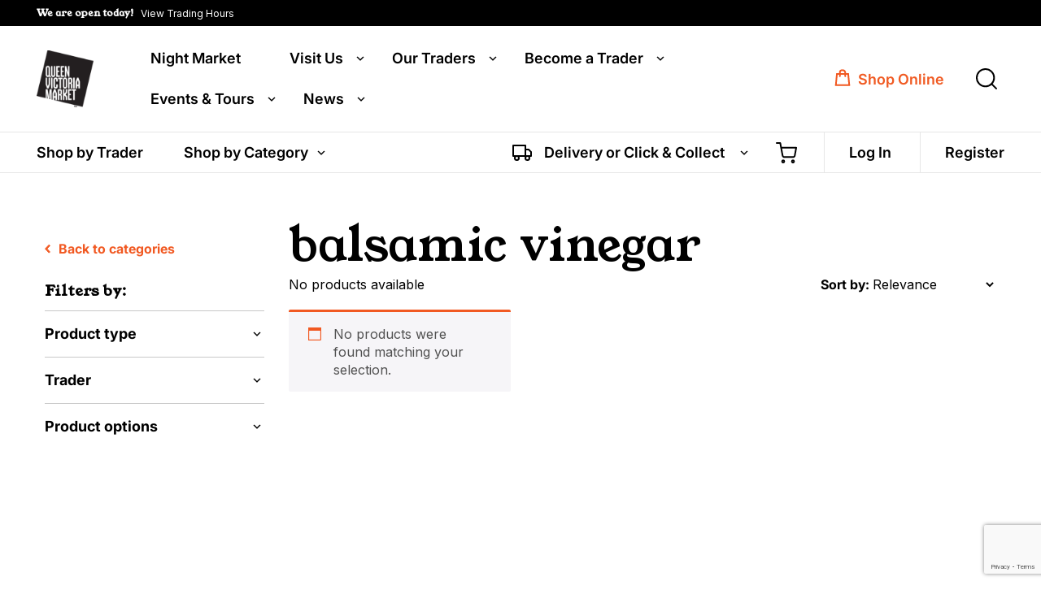

--- FILE ---
content_type: text/html; charset=UTF-8
request_url: https://qvm.com.au/product-tag/balsamic-vinegar/
body_size: 33008
content:
<!doctype html>
<html class="no-js" lang="en-US">
<head>
  <meta charset="utf-8">
<script type="text/javascript">
/* <![CDATA[ */
var gform;gform||(document.addEventListener("gform_main_scripts_loaded",function(){gform.scriptsLoaded=!0}),document.addEventListener("gform/theme/scripts_loaded",function(){gform.themeScriptsLoaded=!0}),window.addEventListener("DOMContentLoaded",function(){gform.domLoaded=!0}),gform={domLoaded:!1,scriptsLoaded:!1,themeScriptsLoaded:!1,isFormEditor:()=>"function"==typeof InitializeEditor,callIfLoaded:function(o){return!(!gform.domLoaded||!gform.scriptsLoaded||!gform.themeScriptsLoaded&&!gform.isFormEditor()||(gform.isFormEditor()&&console.warn("The use of gform.initializeOnLoaded() is deprecated in the form editor context and will be removed in Gravity Forms 3.1."),o(),0))},initializeOnLoaded:function(o){gform.callIfLoaded(o)||(document.addEventListener("gform_main_scripts_loaded",()=>{gform.scriptsLoaded=!0,gform.callIfLoaded(o)}),document.addEventListener("gform/theme/scripts_loaded",()=>{gform.themeScriptsLoaded=!0,gform.callIfLoaded(o)}),window.addEventListener("DOMContentLoaded",()=>{gform.domLoaded=!0,gform.callIfLoaded(o)}))},hooks:{action:{},filter:{}},addAction:function(o,r,e,t){gform.addHook("action",o,r,e,t)},addFilter:function(o,r,e,t){gform.addHook("filter",o,r,e,t)},doAction:function(o){gform.doHook("action",o,arguments)},applyFilters:function(o){return gform.doHook("filter",o,arguments)},removeAction:function(o,r){gform.removeHook("action",o,r)},removeFilter:function(o,r,e){gform.removeHook("filter",o,r,e)},addHook:function(o,r,e,t,n){null==gform.hooks[o][r]&&(gform.hooks[o][r]=[]);var d=gform.hooks[o][r];null==n&&(n=r+"_"+d.length),gform.hooks[o][r].push({tag:n,callable:e,priority:t=null==t?10:t})},doHook:function(r,o,e){var t;if(e=Array.prototype.slice.call(e,1),null!=gform.hooks[r][o]&&((o=gform.hooks[r][o]).sort(function(o,r){return o.priority-r.priority}),o.forEach(function(o){"function"!=typeof(t=o.callable)&&(t=window[t]),"action"==r?t.apply(null,e):e[0]=t.apply(null,e)})),"filter"==r)return e[0]},removeHook:function(o,r,t,n){var e;null!=gform.hooks[o][r]&&(e=(e=gform.hooks[o][r]).filter(function(o,r,e){return!!(null!=n&&n!=o.tag||null!=t&&t!=o.priority)}),gform.hooks[o][r]=e)}});
/* ]]> */
</script>

  <meta http-equiv="X-UA-Compatible" content="IE=edge">
  <title>balsamic vinegar - Queen Victoria Market</title><link rel="preload" data-rocket-preload as="style" href="https://fonts.googleapis.com/css?family=Roboto%20Slab%3A300%2C400%2C700&#038;display=swap" /><link rel="stylesheet" href="https://fonts.googleapis.com/css?family=Roboto%20Slab%3A300%2C400%2C700&#038;display=swap" media="print" onload="this.media='all'" /><noscript><link rel="stylesheet" href="https://fonts.googleapis.com/css?family=Roboto%20Slab%3A300%2C400%2C700&#038;display=swap" /></noscript>
  <meta name="viewport" content="width=device-width, initial-scale=1">
  <!-- Google Tag Manager -->
	<script>(function(w,d,s,l,i){w[l]=w[l]||[];w[l].push({'gtm.start':
	new Date().getTime(),event:'gtm.js'});var f=d.getElementsByTagName(s)[0],
	j=d.createElement(s),dl=l!='dataLayer'?'&l='+l:'';j.async=true;j.src=
	'https://www.googletagmanager.com/gtm.js?id='+i+dl;f.parentNode.insertBefore(j,f);
	})(window,document,'script','dataLayer','GTM-5T6MQXL');</script>
  <!-- End Google Tag Manager -->

  <meta name='robots' content='noindex, follow' />
	<style>img:is([sizes="auto" i], [sizes^="auto," i]) { contain-intrinsic-size: 3000px 1500px }</style>
	
<!-- Google Tag Manager for WordPress by gtm4wp.com -->
<script data-cfasync="false" data-pagespeed-no-defer>
	var gtm4wp_datalayer_name = "dataLayer";
	var dataLayer = dataLayer || [];
	const gtm4wp_use_sku_instead = false;
	const gtm4wp_currency = 'AUD';
	const gtm4wp_product_per_impression = 10;
	const gtm4wp_clear_ecommerce = false;
	const gtm4wp_datalayer_max_timeout = 2000;
</script>
<!-- End Google Tag Manager for WordPress by gtm4wp.com -->
	<!-- This site is optimized with the Yoast SEO plugin v26.3 - https://yoast.com/wordpress/plugins/seo/ -->
	<meta property="og:locale" content="en_US" />
	<meta property="og:type" content="article" />
	<meta property="og:title" content="balsamic vinegar - Queen Victoria Market" />
	<meta property="og:url" content="https://qvm.com.au/product-tag/balsamic-vinegar/" />
	<meta property="og:site_name" content="Queen Victoria Market" />
	<meta name="twitter:card" content="summary_large_image" />
	<script type="application/ld+json" class="yoast-schema-graph">{"@context":"https://schema.org","@graph":[{"@type":"CollectionPage","@id":"https://qvm.com.au/product-tag/balsamic-vinegar/","url":"https://qvm.com.au/product-tag/balsamic-vinegar/","name":"balsamic vinegar - Queen Victoria Market","isPartOf":{"@id":"https://qvm.com.au/#website"},"primaryImageOfPage":{"@id":"https://qvm.com.au/product-tag/balsamic-vinegar/#primaryimage"},"image":{"@id":"https://qvm.com.au/product-tag/balsamic-vinegar/#primaryimage"},"thumbnailUrl":"https://cdn.qvm.com.au/wp-content/uploads/2022/03/Orange_caramelised_balsamic_250__11466.1644294851.jpg","breadcrumb":{"@id":"https://qvm.com.au/product-tag/balsamic-vinegar/#breadcrumb"},"inLanguage":"en-US"},{"@type":"ImageObject","inLanguage":"en-US","@id":"https://qvm.com.au/product-tag/balsamic-vinegar/#primaryimage","url":"https://cdn.qvm.com.au/wp-content/uploads/2022/03/Orange_caramelised_balsamic_250__11466.1644294851.jpg","contentUrl":"https://cdn.qvm.com.au/wp-content/uploads/2022/03/Orange_caramelised_balsamic_250__11466.1644294851.jpg","width":948,"height":948},{"@type":"BreadcrumbList","@id":"https://qvm.com.au/product-tag/balsamic-vinegar/#breadcrumb","itemListElement":[{"@type":"ListItem","position":1,"name":"Home","item":"https://qvm.com.au/"},{"@type":"ListItem","position":2,"name":"balsamic vinegar"}]},{"@type":"WebSite","@id":"https://qvm.com.au/#website","url":"https://qvm.com.au/","name":"Queen Victoria Market","description":"","potentialAction":[{"@type":"SearchAction","target":{"@type":"EntryPoint","urlTemplate":"https://qvm.com.au/?s={search_term_string}"},"query-input":{"@type":"PropertyValueSpecification","valueRequired":true,"valueName":"search_term_string"}}],"inLanguage":"en-US"}]}</script>
	<!-- / Yoast SEO plugin. -->


<link rel='dns-prefetch' href='//ajax.googleapis.com' />
<link rel='dns-prefetch' href='//static.klaviyo.com' />
<link rel='dns-prefetch' href='//www.google.com' />
<link rel='dns-prefetch' href='//cdnjs.cloudflare.com' />
<link href='https://fonts.gstatic.com' crossorigin rel='preconnect' />
<link rel="alternate" type="application/rss+xml" title="Queen Victoria Market &raquo; balsamic vinegar Tag Feed" href="https://qvm.com.au/product-tag/balsamic-vinegar/feed/" />
<script type="text/javascript">
/* <![CDATA[ */
window._wpemojiSettings = {"baseUrl":"https:\/\/s.w.org\/images\/core\/emoji\/16.0.1\/72x72\/","ext":".png","svgUrl":"https:\/\/s.w.org\/images\/core\/emoji\/16.0.1\/svg\/","svgExt":".svg","source":{"concatemoji":"https:\/\/qvm.com.au\/wp-includes\/js\/wp-emoji-release.min.js?ver=add808c99709613eb3f08fe6fc9f3a9b"}};
/*! This file is auto-generated */
!function(s,n){var o,i,e;function c(e){try{var t={supportTests:e,timestamp:(new Date).valueOf()};sessionStorage.setItem(o,JSON.stringify(t))}catch(e){}}function p(e,t,n){e.clearRect(0,0,e.canvas.width,e.canvas.height),e.fillText(t,0,0);var t=new Uint32Array(e.getImageData(0,0,e.canvas.width,e.canvas.height).data),a=(e.clearRect(0,0,e.canvas.width,e.canvas.height),e.fillText(n,0,0),new Uint32Array(e.getImageData(0,0,e.canvas.width,e.canvas.height).data));return t.every(function(e,t){return e===a[t]})}function u(e,t){e.clearRect(0,0,e.canvas.width,e.canvas.height),e.fillText(t,0,0);for(var n=e.getImageData(16,16,1,1),a=0;a<n.data.length;a++)if(0!==n.data[a])return!1;return!0}function f(e,t,n,a){switch(t){case"flag":return n(e,"\ud83c\udff3\ufe0f\u200d\u26a7\ufe0f","\ud83c\udff3\ufe0f\u200b\u26a7\ufe0f")?!1:!n(e,"\ud83c\udde8\ud83c\uddf6","\ud83c\udde8\u200b\ud83c\uddf6")&&!n(e,"\ud83c\udff4\udb40\udc67\udb40\udc62\udb40\udc65\udb40\udc6e\udb40\udc67\udb40\udc7f","\ud83c\udff4\u200b\udb40\udc67\u200b\udb40\udc62\u200b\udb40\udc65\u200b\udb40\udc6e\u200b\udb40\udc67\u200b\udb40\udc7f");case"emoji":return!a(e,"\ud83e\udedf")}return!1}function g(e,t,n,a){var r="undefined"!=typeof WorkerGlobalScope&&self instanceof WorkerGlobalScope?new OffscreenCanvas(300,150):s.createElement("canvas"),o=r.getContext("2d",{willReadFrequently:!0}),i=(o.textBaseline="top",o.font="600 32px Arial",{});return e.forEach(function(e){i[e]=t(o,e,n,a)}),i}function t(e){var t=s.createElement("script");t.src=e,t.defer=!0,s.head.appendChild(t)}"undefined"!=typeof Promise&&(o="wpEmojiSettingsSupports",i=["flag","emoji"],n.supports={everything:!0,everythingExceptFlag:!0},e=new Promise(function(e){s.addEventListener("DOMContentLoaded",e,{once:!0})}),new Promise(function(t){var n=function(){try{var e=JSON.parse(sessionStorage.getItem(o));if("object"==typeof e&&"number"==typeof e.timestamp&&(new Date).valueOf()<e.timestamp+604800&&"object"==typeof e.supportTests)return e.supportTests}catch(e){}return null}();if(!n){if("undefined"!=typeof Worker&&"undefined"!=typeof OffscreenCanvas&&"undefined"!=typeof URL&&URL.createObjectURL&&"undefined"!=typeof Blob)try{var e="postMessage("+g.toString()+"("+[JSON.stringify(i),f.toString(),p.toString(),u.toString()].join(",")+"));",a=new Blob([e],{type:"text/javascript"}),r=new Worker(URL.createObjectURL(a),{name:"wpTestEmojiSupports"});return void(r.onmessage=function(e){c(n=e.data),r.terminate(),t(n)})}catch(e){}c(n=g(i,f,p,u))}t(n)}).then(function(e){for(var t in e)n.supports[t]=e[t],n.supports.everything=n.supports.everything&&n.supports[t],"flag"!==t&&(n.supports.everythingExceptFlag=n.supports.everythingExceptFlag&&n.supports[t]);n.supports.everythingExceptFlag=n.supports.everythingExceptFlag&&!n.supports.flag,n.DOMReady=!1,n.readyCallback=function(){n.DOMReady=!0}}).then(function(){return e}).then(function(){var e;n.supports.everything||(n.readyCallback(),(e=n.source||{}).concatemoji?t(e.concatemoji):e.wpemoji&&e.twemoji&&(t(e.twemoji),t(e.wpemoji)))}))}((window,document),window._wpemojiSettings);
/* ]]> */
</script>
<link rel='stylesheet' id='wc_shortcode_block-css' href='https://qvm.com.au/wp-content/plugins/donation-for-woocommerce/assets/js/gutenberg_shortcode_block/build/style-index.css?ver=add808c99709613eb3f08fe6fc9f3a9b' type='text/css' media='all' />
<style id='wp-emoji-styles-inline-css' type='text/css'>

	img.wp-smiley, img.emoji {
		display: inline !important;
		border: none !important;
		box-shadow: none !important;
		height: 1em !important;
		width: 1em !important;
		margin: 0 0.07em !important;
		vertical-align: -0.1em !important;
		background: none !important;
		padding: 0 !important;
	}
</style>
<link rel='stylesheet' id='wp-block-library-css' href='https://qvm.com.au/wp-includes/css/dist/block-library/style.min.css?ver=add808c99709613eb3f08fe6fc9f3a9b' type='text/css' media='all' />
<style id='classic-theme-styles-inline-css' type='text/css'>
/*! This file is auto-generated */
.wp-block-button__link{color:#fff;background-color:#32373c;border-radius:9999px;box-shadow:none;text-decoration:none;padding:calc(.667em + 2px) calc(1.333em + 2px);font-size:1.125em}.wp-block-file__button{background:#32373c;color:#fff;text-decoration:none}
</style>
<link rel='stylesheet' id='wc-gift-cards-blocks-integration-css' href='https://qvm.com.au/wp-content/plugins/woocommerce-gift-cards/assets/dist/frontend/blocks.css?ver=2.7.1' type='text/css' media='all' />
<style id='global-styles-inline-css' type='text/css'>
:root{--wp--preset--aspect-ratio--square: 1;--wp--preset--aspect-ratio--4-3: 4/3;--wp--preset--aspect-ratio--3-4: 3/4;--wp--preset--aspect-ratio--3-2: 3/2;--wp--preset--aspect-ratio--2-3: 2/3;--wp--preset--aspect-ratio--16-9: 16/9;--wp--preset--aspect-ratio--9-16: 9/16;--wp--preset--color--black: #000000;--wp--preset--color--cyan-bluish-gray: #abb8c3;--wp--preset--color--white: #ffffff;--wp--preset--color--pale-pink: #f78da7;--wp--preset--color--vivid-red: #cf2e2e;--wp--preset--color--luminous-vivid-orange: #ff6900;--wp--preset--color--luminous-vivid-amber: #fcb900;--wp--preset--color--light-green-cyan: #7bdcb5;--wp--preset--color--vivid-green-cyan: #00d084;--wp--preset--color--pale-cyan-blue: #8ed1fc;--wp--preset--color--vivid-cyan-blue: #0693e3;--wp--preset--color--vivid-purple: #9b51e0;--wp--preset--gradient--vivid-cyan-blue-to-vivid-purple: linear-gradient(135deg,rgba(6,147,227,1) 0%,rgb(155,81,224) 100%);--wp--preset--gradient--light-green-cyan-to-vivid-green-cyan: linear-gradient(135deg,rgb(122,220,180) 0%,rgb(0,208,130) 100%);--wp--preset--gradient--luminous-vivid-amber-to-luminous-vivid-orange: linear-gradient(135deg,rgba(252,185,0,1) 0%,rgba(255,105,0,1) 100%);--wp--preset--gradient--luminous-vivid-orange-to-vivid-red: linear-gradient(135deg,rgba(255,105,0,1) 0%,rgb(207,46,46) 100%);--wp--preset--gradient--very-light-gray-to-cyan-bluish-gray: linear-gradient(135deg,rgb(238,238,238) 0%,rgb(169,184,195) 100%);--wp--preset--gradient--cool-to-warm-spectrum: linear-gradient(135deg,rgb(74,234,220) 0%,rgb(151,120,209) 20%,rgb(207,42,186) 40%,rgb(238,44,130) 60%,rgb(251,105,98) 80%,rgb(254,248,76) 100%);--wp--preset--gradient--blush-light-purple: linear-gradient(135deg,rgb(255,206,236) 0%,rgb(152,150,240) 100%);--wp--preset--gradient--blush-bordeaux: linear-gradient(135deg,rgb(254,205,165) 0%,rgb(254,45,45) 50%,rgb(107,0,62) 100%);--wp--preset--gradient--luminous-dusk: linear-gradient(135deg,rgb(255,203,112) 0%,rgb(199,81,192) 50%,rgb(65,88,208) 100%);--wp--preset--gradient--pale-ocean: linear-gradient(135deg,rgb(255,245,203) 0%,rgb(182,227,212) 50%,rgb(51,167,181) 100%);--wp--preset--gradient--electric-grass: linear-gradient(135deg,rgb(202,248,128) 0%,rgb(113,206,126) 100%);--wp--preset--gradient--midnight: linear-gradient(135deg,rgb(2,3,129) 0%,rgb(40,116,252) 100%);--wp--preset--font-size--small: 13px;--wp--preset--font-size--medium: 20px;--wp--preset--font-size--large: 36px;--wp--preset--font-size--x-large: 42px;--wp--preset--spacing--20: 0.44rem;--wp--preset--spacing--30: 0.67rem;--wp--preset--spacing--40: 1rem;--wp--preset--spacing--50: 1.5rem;--wp--preset--spacing--60: 2.25rem;--wp--preset--spacing--70: 3.38rem;--wp--preset--spacing--80: 5.06rem;--wp--preset--shadow--natural: 6px 6px 9px rgba(0, 0, 0, 0.2);--wp--preset--shadow--deep: 12px 12px 50px rgba(0, 0, 0, 0.4);--wp--preset--shadow--sharp: 6px 6px 0px rgba(0, 0, 0, 0.2);--wp--preset--shadow--outlined: 6px 6px 0px -3px rgba(255, 255, 255, 1), 6px 6px rgba(0, 0, 0, 1);--wp--preset--shadow--crisp: 6px 6px 0px rgba(0, 0, 0, 1);}:where(.is-layout-flex){gap: 0.5em;}:where(.is-layout-grid){gap: 0.5em;}body .is-layout-flex{display: flex;}.is-layout-flex{flex-wrap: wrap;align-items: center;}.is-layout-flex > :is(*, div){margin: 0;}body .is-layout-grid{display: grid;}.is-layout-grid > :is(*, div){margin: 0;}:where(.wp-block-columns.is-layout-flex){gap: 2em;}:where(.wp-block-columns.is-layout-grid){gap: 2em;}:where(.wp-block-post-template.is-layout-flex){gap: 1.25em;}:where(.wp-block-post-template.is-layout-grid){gap: 1.25em;}.has-black-color{color: var(--wp--preset--color--black) !important;}.has-cyan-bluish-gray-color{color: var(--wp--preset--color--cyan-bluish-gray) !important;}.has-white-color{color: var(--wp--preset--color--white) !important;}.has-pale-pink-color{color: var(--wp--preset--color--pale-pink) !important;}.has-vivid-red-color{color: var(--wp--preset--color--vivid-red) !important;}.has-luminous-vivid-orange-color{color: var(--wp--preset--color--luminous-vivid-orange) !important;}.has-luminous-vivid-amber-color{color: var(--wp--preset--color--luminous-vivid-amber) !important;}.has-light-green-cyan-color{color: var(--wp--preset--color--light-green-cyan) !important;}.has-vivid-green-cyan-color{color: var(--wp--preset--color--vivid-green-cyan) !important;}.has-pale-cyan-blue-color{color: var(--wp--preset--color--pale-cyan-blue) !important;}.has-vivid-cyan-blue-color{color: var(--wp--preset--color--vivid-cyan-blue) !important;}.has-vivid-purple-color{color: var(--wp--preset--color--vivid-purple) !important;}.has-black-background-color{background-color: var(--wp--preset--color--black) !important;}.has-cyan-bluish-gray-background-color{background-color: var(--wp--preset--color--cyan-bluish-gray) !important;}.has-white-background-color{background-color: var(--wp--preset--color--white) !important;}.has-pale-pink-background-color{background-color: var(--wp--preset--color--pale-pink) !important;}.has-vivid-red-background-color{background-color: var(--wp--preset--color--vivid-red) !important;}.has-luminous-vivid-orange-background-color{background-color: var(--wp--preset--color--luminous-vivid-orange) !important;}.has-luminous-vivid-amber-background-color{background-color: var(--wp--preset--color--luminous-vivid-amber) !important;}.has-light-green-cyan-background-color{background-color: var(--wp--preset--color--light-green-cyan) !important;}.has-vivid-green-cyan-background-color{background-color: var(--wp--preset--color--vivid-green-cyan) !important;}.has-pale-cyan-blue-background-color{background-color: var(--wp--preset--color--pale-cyan-blue) !important;}.has-vivid-cyan-blue-background-color{background-color: var(--wp--preset--color--vivid-cyan-blue) !important;}.has-vivid-purple-background-color{background-color: var(--wp--preset--color--vivid-purple) !important;}.has-black-border-color{border-color: var(--wp--preset--color--black) !important;}.has-cyan-bluish-gray-border-color{border-color: var(--wp--preset--color--cyan-bluish-gray) !important;}.has-white-border-color{border-color: var(--wp--preset--color--white) !important;}.has-pale-pink-border-color{border-color: var(--wp--preset--color--pale-pink) !important;}.has-vivid-red-border-color{border-color: var(--wp--preset--color--vivid-red) !important;}.has-luminous-vivid-orange-border-color{border-color: var(--wp--preset--color--luminous-vivid-orange) !important;}.has-luminous-vivid-amber-border-color{border-color: var(--wp--preset--color--luminous-vivid-amber) !important;}.has-light-green-cyan-border-color{border-color: var(--wp--preset--color--light-green-cyan) !important;}.has-vivid-green-cyan-border-color{border-color: var(--wp--preset--color--vivid-green-cyan) !important;}.has-pale-cyan-blue-border-color{border-color: var(--wp--preset--color--pale-cyan-blue) !important;}.has-vivid-cyan-blue-border-color{border-color: var(--wp--preset--color--vivid-cyan-blue) !important;}.has-vivid-purple-border-color{border-color: var(--wp--preset--color--vivid-purple) !important;}.has-vivid-cyan-blue-to-vivid-purple-gradient-background{background: var(--wp--preset--gradient--vivid-cyan-blue-to-vivid-purple) !important;}.has-light-green-cyan-to-vivid-green-cyan-gradient-background{background: var(--wp--preset--gradient--light-green-cyan-to-vivid-green-cyan) !important;}.has-luminous-vivid-amber-to-luminous-vivid-orange-gradient-background{background: var(--wp--preset--gradient--luminous-vivid-amber-to-luminous-vivid-orange) !important;}.has-luminous-vivid-orange-to-vivid-red-gradient-background{background: var(--wp--preset--gradient--luminous-vivid-orange-to-vivid-red) !important;}.has-very-light-gray-to-cyan-bluish-gray-gradient-background{background: var(--wp--preset--gradient--very-light-gray-to-cyan-bluish-gray) !important;}.has-cool-to-warm-spectrum-gradient-background{background: var(--wp--preset--gradient--cool-to-warm-spectrum) !important;}.has-blush-light-purple-gradient-background{background: var(--wp--preset--gradient--blush-light-purple) !important;}.has-blush-bordeaux-gradient-background{background: var(--wp--preset--gradient--blush-bordeaux) !important;}.has-luminous-dusk-gradient-background{background: var(--wp--preset--gradient--luminous-dusk) !important;}.has-pale-ocean-gradient-background{background: var(--wp--preset--gradient--pale-ocean) !important;}.has-electric-grass-gradient-background{background: var(--wp--preset--gradient--electric-grass) !important;}.has-midnight-gradient-background{background: var(--wp--preset--gradient--midnight) !important;}.has-small-font-size{font-size: var(--wp--preset--font-size--small) !important;}.has-medium-font-size{font-size: var(--wp--preset--font-size--medium) !important;}.has-large-font-size{font-size: var(--wp--preset--font-size--large) !important;}.has-x-large-font-size{font-size: var(--wp--preset--font-size--x-large) !important;}
:where(.wp-block-post-template.is-layout-flex){gap: 1.25em;}:where(.wp-block-post-template.is-layout-grid){gap: 1.25em;}
:where(.wp-block-columns.is-layout-flex){gap: 2em;}:where(.wp-block-columns.is-layout-grid){gap: 2em;}
:root :where(.wp-block-pullquote){font-size: 1.5em;line-height: 1.6;}
</style>
<link rel='stylesheet' id='arc-chatbot-frontend-css' href='https://qvm.com.au/wp-content/plugins/arcadian-chatbot/assets/css/chat-style.css?ver=2.0.0' type='text/css' media='all' />
<link rel='stylesheet' id='main-styles-css' href='https://qvm.com.au/wp-content/plugins/arcadian-faqs-plugin/src/main.css?ver=add808c99709613eb3f08fe6fc9f3a9b' type='text/css' media='all' />
<link rel='stylesheet' id='trustseal_style-css' href='https://qvm.com.au/wp-content/plugins/donation-for-woocommerce/assets/css/user-wc-donation-form.css?ver=3.9.7&#038;t=02022026050658' type='text/css' media='all' />
<link rel='stylesheet' id='vls-gf-style-css' href='https://qvm.com.au/wp-content/plugins/gallery-factory/css/front/style.css?ver=2.1.2' type='text/css' media='all' />
<link rel='stylesheet' id='qvm-wcfm-ai-styling-css' href='https://qvm.com.au/wp-content/plugins/qvm-wcmf-ai-description-generator/css/qvm-wcfm-ai-styling.css?ver=add808c99709613eb3f08fe6fc9f3a9b' type='text/css' media='all' />
<link rel='stylesheet' id='woocommerce-layout-css' href='https://qvm.com.au/wp-content/plugins/woocommerce/assets/css/woocommerce-layout.css?ver=10.3.4' type='text/css' media='all' />
<link rel='stylesheet' id='woocommerce-smallscreen-css' href='https://qvm.com.au/wp-content/plugins/woocommerce/assets/css/woocommerce-smallscreen.css?ver=10.3.4' type='text/css' media='only screen and (max-width: 768px)' />
<link rel='stylesheet' id='woocommerce-general-css' href='https://qvm.com.au/wp-content/plugins/woocommerce/assets/css/woocommerce.css?ver=10.3.4' type='text/css' media='all' />
<style id='woocommerce-inline-inline-css' type='text/css'>
.woocommerce form .form-row .required { visibility: visible; }
</style>
<link rel='stylesheet' id='wc-bis-css-css' href='https://qvm.com.au/wp-content/plugins/woocommerce-back-in-stock-notifications/assets/css/frontend/woocommerce.css?ver=3.3.2' type='text/css' media='all' />
<link rel='stylesheet' id='wc-gc-css-css' href='https://qvm.com.au/wp-content/plugins/woocommerce-gift-cards/assets/css/frontend/woocommerce.css?ver=2.7.1' type='text/css' media='all' />
<link rel='stylesheet' id='brands-styles-css' href='https://qvm.com.au/wp-content/plugins/woocommerce/assets/css/brands.css?ver=10.3.4' type='text/css' media='all' />
<link rel='stylesheet' id='qvm-myfonts-archer-css' href='https://qvm.com.au/wp-content/themes/qvm/assets/fonts/fonts-archer/stylesheet.css?ver=add808c99709613eb3f08fe6fc9f3a9b' type='text/css' media='all' />
<link rel='stylesheet' id='qvm-myfonts-inter-css' href='https://qvm.com.au/wp-content/themes/qvm/assets/fonts/fonts-inter/stylesheet.css?ver=add808c99709613eb3f08fe6fc9f3a9b' type='text/css' media='all' />
<link rel='stylesheet' id='qvm-myfonts-youngserif-css' href='https://qvm.com.au/wp-content/themes/qvm/assets/fonts/fonts-youngserif/stylesheet.css?ver=add808c99709613eb3f08fe6fc9f3a9b' type='text/css' media='all' />
<link rel='stylesheet' id='jquery-ui-style-css' href='https://qvm.com.au/wp-content/plugins/woocommerce/assets/css/jquery-ui/jquery-ui.min.css?ver=10.3.4' type='text/css' media='all' />
<link rel='stylesheet' id='wcfm_fa_icon_css-css' href='https://qvm.com.au/wp-content/plugins/wc-frontend-manager/assets/fonts/font-awesome/css/wcfmicon.min.css?ver=6.7.21' type='text/css' media='all' />
<link rel='stylesheet' id='wcfm_core_css-css' href='https://qvm.com.au/wp-content/plugins/wc-frontend-manager/assets/css/min/wcfm-style-core.css?ver=6.7.21' type='text/css' media='all' />
<link rel='stylesheet' id='select2_css-css' href='https://qvm.com.au/wp-content/plugins/wc-frontend-manager/includes/libs/select2/select2.css?ver=6.7.21' type='text/css' media='all' />
<link rel='stylesheet' id='woo_discount_pro_style-css' href='https://qvm.com.au/wp-content/plugins/woo-discount-rules-pro/Assets/Css/awdr_style.css?ver=2.6.5' type='text/css' media='all' />
<link rel='stylesheet' id='roots_css-css' href='https://qvm.com.au/wp-content/themes/qvm/assets/css/main.min.css?0f25dbb06655dac365144bb388b467e8&#038;ver=1767848814' type='text/css' media='all' />
<link rel='stylesheet' id='roots_style-css' href='https://qvm.com.au/wp-content/themes/qvm/style.css?ver=1767848814' type='text/css' media='all' />
<link rel='stylesheet' id='font-awesome-5-css' href='https://cdnjs.cloudflare.com/ajax/libs/font-awesome/5.15.4/css/all.min.css?ver=5.15.4' type='text/css' media='all' />
<script type="text/javascript" src="//ajax.googleapis.com/ajax/libs/jquery/1.11.1/jquery.min.js" id="jquery-js"></script>
<script>window.jQuery || document.write('<script src="https://qvm.com.au/wp-content/themes/qvm/assets/vendor/jquery/dist/jquery.min.js?1.11.1"><\/script>')</script>
<script type="text/javascript" src="https://qvm.com.au/wp-content/plugins/arcadian-chatbot/assets/js/fetch-event-source.min.js?ver=2.0.0" id="arc-chatbot-eventsource-js"></script>
<script type="text/javascript" src="https://qvm.com.au/wp-content/plugins/arcadian-faqs-plugin/src/js/main.js?ver=add808c99709613eb3f08fe6fc9f3a9b" id="main-script-js"></script>
<script type="text/javascript" src="https://qvm.com.au/wp-includes/js/jquery/ui/core.min.js?ver=1.13.3" id="jquery-ui-core-js"></script>
<script type="text/javascript" id="jquery-ui-datepicker-js-extra">
/* <![CDATA[ */
var wcfm_datepicker_params = {"closeText":"Done","currentText":"Today","monthNames":["January","February","March","April","May","June","July","August","September","October","November","December"],"monthNamesShort":["Jan","Feb","Mar","Apr","May","Jun","Jul","Aug","Sep","Oct","Nov","Dec"],"monthStatus":"Show a different month","dayNames":["Sunday","Monday","Tuesday","Wednesday","Thursday","Friday","Saturday"],"dayNamesShort":["Sun","Mon","Tue","Wed","Thu","Fri","Sat"],"dayNamesMin":["S","M","T","W","T","F","S"],"dateFormat":"dd\/mm\/yy","firstDay":"1","isRTL":""};
/* ]]> */
</script>
<script type="text/javascript" src="https://qvm.com.au/wp-includes/js/jquery/ui/datepicker.min.js?ver=1.13.3" id="jquery-ui-datepicker-js"></script>
<script type="text/javascript" id="jquery-ui-datepicker-js-after">
/* <![CDATA[ */
jQuery(function(jQuery){jQuery.datepicker.setDefaults({"closeText":"Close","currentText":"Today","monthNames":["January","February","March","April","May","June","July","August","September","October","November","December"],"monthNamesShort":["Jan","Feb","Mar","Apr","May","Jun","Jul","Aug","Sep","Oct","Nov","Dec"],"nextText":"Next","prevText":"Previous","dayNames":["Sunday","Monday","Tuesday","Wednesday","Thursday","Friday","Saturday"],"dayNamesShort":["Sun","Mon","Tue","Wed","Thu","Fri","Sat"],"dayNamesMin":["S","M","T","W","T","F","S"],"dateFormat":"dd\/mm\/yy","firstDay":1,"isRTL":false});});
/* ]]> */
</script>
<script type="text/javascript" id="qvm-checkout-main-script-js-extra">
/* <![CDATA[ */
var myAjax = {"ajaxurl":"https:\/\/qvm.com.au\/wp-admin\/admin-ajax.php"};
/* ]]> */
</script>
<script type="text/javascript" src="https://qvm.com.au/wp-content/plugins/qvm-checkout-logic/scripts.js?ver=1.9" id="qvm-checkout-main-script-js"></script>
<script type="text/javascript" src="https://qvm.com.au/wp-content/plugins/woocommerce/assets/js/jquery-blockui/jquery.blockUI.min.js?ver=2.7.0-wc.10.3.4" id="wc-jquery-blockui-js" defer="defer" data-wp-strategy="defer"></script>
<script type="text/javascript" id="wc-add-to-cart-js-extra">
/* <![CDATA[ */
var wc_add_to_cart_params = {"ajax_url":"\/wp-admin\/admin-ajax.php","wc_ajax_url":"\/?wc-ajax=%%endpoint%%","i18n_view_cart":"View cart","cart_url":"https:\/\/qvm.com.au\/cart\/","is_cart":"","cart_redirect_after_add":"no"};
/* ]]> */
</script>
<script type="text/javascript" src="https://qvm.com.au/wp-content/plugins/woocommerce/assets/js/frontend/add-to-cart.min.js?ver=10.3.4" id="wc-add-to-cart-js" defer="defer" data-wp-strategy="defer"></script>
<script type="text/javascript" src="https://qvm.com.au/wp-content/plugins/woocommerce/assets/js/js-cookie/js.cookie.min.js?ver=2.1.4-wc.10.3.4" id="wc-js-cookie-js" defer="defer" data-wp-strategy="defer"></script>
<script type="text/javascript" id="woocommerce-js-extra">
/* <![CDATA[ */
var woocommerce_params = {"ajax_url":"\/wp-admin\/admin-ajax.php","wc_ajax_url":"\/?wc-ajax=%%endpoint%%","i18n_password_show":"Show password","i18n_password_hide":"Hide password"};
/* ]]> */
</script>
<script type="text/javascript" src="https://qvm.com.au/wp-content/plugins/woocommerce/assets/js/frontend/woocommerce.min.js?ver=10.3.4" id="woocommerce-js" defer="defer" data-wp-strategy="defer"></script>
<script type="text/javascript" id="wc-settings-dep-in-header-js-after">
/* <![CDATA[ */
console.warn( "Scripts that have a dependency on [wc-settings, wc-blocks-checkout] must be loaded in the footer, klaviyo-klaviyo-checkout-block-editor-script was registered to load in the header, but has been switched to load in the footer instead. See https://github.com/woocommerce/woocommerce-gutenberg-products-block/pull/5059" );
console.warn( "Scripts that have a dependency on [wc-settings, wc-blocks-checkout] must be loaded in the footer, klaviyo-klaviyo-checkout-block-view-script was registered to load in the header, but has been switched to load in the footer instead. See https://github.com/woocommerce/woocommerce-gutenberg-products-block/pull/5059" );
/* ]]> */
</script>
<script type="text/javascript" src="https://qvm.com.au/wp-content/themes/qvm/assets/js/vendor/modernizr.min.js" id="modernizr-js"></script>
<link rel="https://api.w.org/" href="https://qvm.com.au/wp-json/" /><link rel="alternate" title="JSON" type="application/json" href="https://qvm.com.au/wp-json/wp/v2/product_tag/3232" /><link rel="EditURI" type="application/rsd+xml" title="RSD" href="https://qvm.com.au/xmlrpc.php?rsd" />

		<script type="text/javascript">
				(function(c,l,a,r,i,t,y){
					c[a]=c[a]||function(){(c[a].q=c[a].q||[]).push(arguments)};t=l.createElement(r);t.async=1;
					t.src="https://www.clarity.ms/tag/"+i+"?ref=wordpress";y=l.getElementsByTagName(r)[0];y.parentNode.insertBefore(t,y);
				})(window, document, "clarity", "script", "ncph935spn");
		</script>
		<style></style>
<!-- Google Tag Manager for WordPress by gtm4wp.com -->
<!-- GTM Container placement set to off -->
<script data-cfasync="false" data-pagespeed-no-defer>
	var dataLayer_content = {"pagePostType":"product","pagePostType2":"tax-product","pageCategory":[]};
	dataLayer.push( dataLayer_content );
</script>
<script data-cfasync="false" data-pagespeed-no-defer>
	console.warn && console.warn("[GTM4WP] Google Tag Manager container code placement set to OFF !!!");
	console.warn && console.warn("[GTM4WP] Data layer codes are active but GTM container must be loaded using custom coding !!!");
</script>
<!-- End Google Tag Manager for WordPress by gtm4wp.com --><script>var form_submit_complete_redirect_url = "https://qvm.com.au/thank-you/"</script>
	<noscript><style>.woocommerce-product-gallery{ opacity: 1 !important; }</style></noscript>
	<link rel="icon" href="https://cdn.qvm.com.au/wp-content/uploads/2024/12/cropped-android-chrome-512x512-1-32x32.png" sizes="32x32" />
<link rel="icon" href="https://cdn.qvm.com.au/wp-content/uploads/2024/12/cropped-android-chrome-512x512-1-192x192.png" sizes="192x192" />
<link rel="apple-touch-icon" href="https://cdn.qvm.com.au/wp-content/uploads/2024/12/cropped-android-chrome-512x512-1-180x180.png" />
<meta name="msapplication-TileImage" content="https://cdn.qvm.com.au/wp-content/uploads/2024/12/cropped-android-chrome-512x512-1-270x270.png" />

    <link rel="apple-touch-icon-precomposed" sizes="57x57" href="https://qvm.com.au/wp-content/themes/qvm/assets/img/favicon/apple-touch-icon-57x57.png" />
  <link rel="apple-touch-icon-precomposed" sizes="114x114" href="https://qvm.com.au/wp-content/themes/qvm/assets/img/favicon/apple-touch-icon-114x114.png" />
  <link rel="apple-touch-icon-precomposed" sizes="72x72" href="https://qvm.com.au/wp-content/themes/qvm/assets/img/favicon/apple-touch-icon-72x72.png" />
  <link rel="apple-touch-icon-precomposed" sizes="144x144" href="https://qvm.com.au/wp-content/themes/qvm/assets/img/favicon/apple-touch-icon-144x144.png" />
  <link rel="apple-touch-icon-precomposed" sizes="60x60" href="https://qvm.com.au/wp-content/themes/qvm/assets/img/favicon/apple-touch-icon-60x60.png" />
  <link rel="apple-touch-icon-precomposed" sizes="120x120" href="https://qvm.com.au/wp-content/themes/qvm/assets/img/favicon/apple-touch-icon-120x120.png" />
  <link rel="apple-touch-icon-precomposed" sizes="76x76" href="https://qvm.com.au/wp-content/themes/qvm/assets/img/favicon/apple-touch-icon-76x76.png" />
  <link rel="apple-touch-icon-precomposed" sizes="152x152" href="https://qvm.com.au/wp-content/themes/qvm/assets/img/favicon/apple-touch-icon-152x152.png" />
  <link rel="icon" type="image/png" href="https://qvm.com.au/wp-content/themes/qvm/assets/img/favicon/favicon-196x196.png" sizes="196x196" />
  <link rel="icon" type="image/png" href="https://qvm.com.au/wp-content/themes/qvm/assets/img/favicon/favicon-96x96.png" sizes="96x96" />
  <link rel="icon" type="image/png" href="https://qvm.com.au/wp-content/themes/qvm/assets/img/favicon/favicon-32x32.png" sizes="32x32" />
  <link rel="icon" type="image/png" href="https://qvm.com.au/wp-content/themes/qvm/assets/img/favicon/favicon-16x16.png" sizes="16x16" />
  <link rel="icon" type="image/png" href="https://qvm.com.au/wp-content/themes/qvm/assets/img/favicon/favicon-128.png" sizes="128x128" />
  <meta name="application-name" content="&nbsp;"/>
  <meta name="msapplication-TileColor" content="#FFFFFF" />
  <meta name="msapplication-TileImage" content="https://qvm.com.au/wp-content/themes/qvm/assets/img/favicon/mstile-144x144.png" />
  <meta name="msapplication-square70x70logo" content="https://qvm.com.au/wp-content/themes/qvm/assets/img/favicon/mstile-70x70.png" />
  <meta name="msapplication-square150x150logo" content="https://qvm.com.au/wp-content/themes/qvm/assets/img/favicon/mstile-150x150.png" />
  <meta name="msapplication-wide310x150logo" content="https://qvm.com.au/wp-content/themes/qvm/assets/img/favicon/mstile-310x150.png" />
  <meta name="msapplication-square310x310logo" content="https://qvm.com.au/wp-content/themes/qvm/assets/img/favicon/mstile-310x310.png" />

  <link rel="alternate" type="application/rss+xml" title="Queen Victoria Market Feed" href="https://qvm.com.au/feed/">
  
  <script src="https://maps.googleapis.com/maps/api/js?key=AIzaSyCbbdm4jynBwfZ88EI2E_LyLxbJM0T9OtE"></script>


<!-- Activity name for this tag: TA_QVM_Pageview_Leads_Landing Page_Day-Market_27May2019 -->
  <script type='text/javascript'>
  var axel = Math.random()+"";
  var a = axel * 10000000000000;
  document.write('<img class="hidden" src="https://pubads.g.doubleclick.net/activity;xsp=4462903;ord='+'https://pubads.g.doubleclick.net/activity;xsp=4462903;ord='+ a +'?" width=1 height=1 border=0>');
  </script>
  <script>
  window._AutofillCallbackHandler = window._AutofillCallbackHandler || function(){}
  </script>
  <noscript>
  <img class="hidden" src="https://pubads.g.doubleclick.net/activity;xsp=4462903;ord=1?https://pubads.g.doubleclick.net/activity;xsp=4462903;ord=1" width=1 height=1 border=0>
  </noscript>
</head>

<body class="archive tax-product_tag term-balsamic-vinegar term-3232 wp-theme-qvm theme-qvm woocommerce woocommerce-page woocommerce-no-js w-header-signup-form wcfm-theme-roots-starter-theme">
  <!-- Google Tag Manager (noscript) -->
  <noscript><iframe src="https://www.googletagmanager.com/ns.html?id=GTM-5T6MQXL" height="0" width="0" style="display:none;visibility:hidden"></iframe></noscript>
  <!-- End Google Tag Manager (noscript) -->

  <!--[if lt IE 8]>
    <div class="alert alert-warning">
      You are using an <strong>outdated</strong> browser. Please <a href="http://browsehappy.com/">upgrade your browser</a> to improve your experience.    </div>
  <![endif]-->

  <header data-rocket-location-hash="1d40286b4529ee6446d962c7581d5ff0" id="site-header" class="masthead header-has-signup" role="banner">
  
<section data-rocket-location-hash="6435371ddaa3457ead630bcfc4094898" class="market-trading-information__section">
	<div data-rocket-location-hash="e5b97aad31a9e8d2b869767381dceacc" class="market-trading-information__section-overlay open"></div>
	<div data-rocket-location-hash="2110662912412f0ebe6f0ef42d0ae225" class="container wide-container">
		<div class="row">
			<div class="col-xs-12">
				<div class="market-trading-information__button-container">
					<a role="button" data-toggle="collapse" href="#qvm-trading-module" aria-expanded="false" aria-controls="qvm-trading-module" class="market-trading-information__button collapsed">
													<h5 class="market-trading-information__button-title">          We are open today!    
    							</h5>
							<div class="market-trading-information__angle-wrap">
								<span class="market-trading-information__button-status">
									View Trading Hours									<!-- <i class="fa fa-chevron-down"></i> -->
								</span>
							</div>
											</a>

					
									</div>

				<div id="qvm-trading-module" class="col-xs-12 col-lg-4 market-trading-information__collapse-container open collapse">
					<a role="button" data-toggle="collapse" href="#qvm-trading-module" aria-expanded="false" aria-controls="qvm-trading-module" class="market-trading-information__close-button">
						<svg width="18" height="18" viewBox="0 0 18 18" fill="none" xmlns="http://www.w3.org/2000/svg">
<path d="M14.25 14.25L3.75 3.75" stroke="white" stroke-linecap="round" stroke-linejoin="round"/>
<path d="M3.75 14.25L14.25 3.75" stroke="white" stroke-linecap="round" stroke-linejoin="round"/>
</svg>
					</a>
					<div class="market-trading-information__collapse-inner">
						<h4 class="market-trading-information__title">          We are open today!    
    						</h4>
						<p class="market-trading-information__trading-hours">Our trading hours:</p>
						<div class="market-schedule__module">
							<div class="market-schedule__module-inner module-even">
								  <ul class="market-schedule__list">
                        <li class="market-schedule__list-item">
          <span class="trading-day">Tuesday:</span>

                                    <span class="trading-status">6am - 3pm </span>
                              </li>
                        <li class="market-schedule__list-item">
          <span class="trading-day">Thursday:</span>

                                    <span class="trading-status">6am - 3pm </span>
                              </li>
                  <li class="market-schedule__list-item">
          <span class="trading-day">Friday:</span>

                                    <span class="trading-status">6am - 3pm </span>
                              </li>
                  <li class="market-schedule__list-item">
          <span class="trading-day">Saturday:</span>

                                    <span class="trading-status">6am - 4pm </span>
                              </li>
                  <li class="market-schedule__list-item">
          <span class="trading-day">Sunday:</span>

                                    <span class="trading-status">9am - 4pm </span>
                              </li>
      </ul>

  							</div>
							<div class="market-info__module-inner">
																									<svg width="14" height="14" viewBox="0 0 14 14" fill="none" xmlns="http://www.w3.org/2000/svg">
<path d="M7.00036 0C3.13379 0 0 3.1338 0 6.99964C0 10.8662 3.13379 14 7.00036 14C10.8655 14 14 10.8662 14 6.99964C14 3.1338 10.8655 0 7.00036 0ZM7.65366 2.52716C8.33613 2.52716 8.53664 2.92308 8.53664 3.37587C8.53664 3.94094 8.08458 4.46373 7.31243 4.46373C6.66642 4.46373 6.35873 4.13926 6.37769 3.6019C6.37769 3.14911 6.75611 2.52716 7.65366 2.52716ZM5.90521 11.1921C5.43857 11.1921 5.09807 10.9085 5.42399 9.66533L5.95844 7.45972C6.05104 7.10682 6.06635 6.96537 5.95844 6.96537C5.81918 6.96537 5.21327 7.2089 4.856 7.44951L4.6234 7.06817C5.7572 6.12104 7.06088 5.56544 7.61866 5.56544C8.08531 5.56544 8.16259 6.11666 7.93 6.96537L7.31754 9.284C7.2089 9.69377 7.25556 9.83522 7.3642 9.83522C7.50419 9.83522 7.96209 9.66606 8.41269 9.31097L8.67663 9.66533C7.57346 10.7678 6.37113 11.1921 5.90521 11.1921Z" fill="white"/>
</svg>
									<div class="market-info__module-section market-info__module-notice">
										<p style="text-align: center;">Please note specialty shopping opens at 9am every Market day.</p>
									</div>
															</div>
						</div>
					</div>
				</div>
			</div>
		</div>
	</div>

</section>  <div data-rocket-location-hash="7f97a62496b75764ccfbbcf41689f946" id="site-header-main">
    <div data-rocket-location-hash="58e06102e3badb93b9a3bf489d1a297d" class="container wide-container">
      <div class="row">
        <div class="col-xs-12 full-width-col-sm">
          <div class="header__container">
            <div class="header__brand">
              <a class="logo-primary" href="https://qvm.com.au/">
                <img class="header__logo" src="https://cdn.qvm.com.au/wp-content/uploads/2025/01/QVM-Primary-Logo_Black_RGB-180x180.png">
              </a>
              <div class="header__search-mobile search-box__container">
                <button class="search-box__btn search-control btn-icon search-box__trigger">
  <span class="search-box__open-icon"><svg width="32" height="32" viewBox="0 0 32 32" fill="none" xmlns="http://www.w3.org/2000/svg">
<path d="M14.6667 25.3333C20.5577 25.3333 25.3333 20.5577 25.3333 14.6667C25.3333 8.77563 20.5577 4 14.6667 4C8.77563 4 4 8.77563 4 14.6667C4 20.5577 8.77563 25.3333 14.6667 25.3333Z" stroke="black" stroke-width="2" stroke-linecap="round" stroke-linejoin="round"/>
<path d="M28.0002 28.0002L22.2002 22.2002" stroke="black" stroke-width="2" stroke-linecap="round" stroke-linejoin="round"/>
</svg>
</span>
  <span class="search-box__close-icon"><svg width="32"
  height="32"
  viewBox="0 0 32 32"
  fill="none"
  xmlns="http://www.w3.org/2000/svg">
  <path d="M25.3332 25.3333L6.6665 6.66663"
    stroke="black"
    stroke-width="2"
    stroke-linecap="round"
    stroke-linejoin="round" />
  <path d="M6.66683 25.3333L25.3335 6.66663"
    stroke="black"
    stroke-width="2"
    stroke-linecap="round"
    stroke-linejoin="round" />
</svg>
</span>
</button>
              </div>
              <div class="shop-bar__cart-wrapper header__cart-wrapper">
                  <span class="cart-small">
          <span class="cart-small__inner" data-toggle="popover" data-trigger="hover" data-content="Your cart is currently empty." data-placement="bottom">
        <svg width="32" height="32" viewBox="0 0 32 32" fill="none" xmlns="http://www.w3.org/2000/svg">
<path d="M12.0003 27.9997C12.7367 27.9997 13.3337 27.4027 13.3337 26.6663C13.3337 25.93 12.7367 25.333 12.0003 25.333C11.2639 25.333 10.667 25.93 10.667 26.6663C10.667 27.4027 11.2639 27.9997 12.0003 27.9997Z" stroke="black" stroke-width="2" stroke-linecap="round" stroke-linejoin="round"/>
<path d="M24.0003 27.9997C24.7367 27.9997 25.3337 27.4027 25.3337 26.6663C25.3337 25.93 24.7367 25.333 24.0003 25.333C23.2639 25.333 22.667 25.93 22.667 26.6663C22.667 27.4027 23.2639 27.9997 24.0003 27.9997Z" stroke="black" stroke-width="2" stroke-linecap="round" stroke-linejoin="round"/>
<path d="M4 4H8.36364L11.2873 19.4725C11.387 20.0045 11.6603 20.4824 12.0591 20.8225C12.458 21.1626 12.9571 21.3433 13.4691 21.3329H24.0727C24.5847 21.3433 25.0838 21.1626 25.4827 20.8225C25.8816 20.4824 26.1548 20.0045 26.2545 19.4725L28 9.77764H9.45455" stroke="black" stroke-width="2" stroke-linecap="round" stroke-linejoin="round"/>
</svg>
      </span>
      <script>
        $(function() {
          if ($('.cart-small__inner').length > 0) {
            $('.cart-small__inner').popover();
          }
        });

      </script>
      </span>
              </div>
              <div class="nav-toggle-wrap">
                <button type="button" class="navbar-toggle collapsed" data-toggle="collapse" data-target="#primary-menu-collapse" aria-expanded="false">
                  <span class="sr-only">Toggle navigation</span>
                  <span class="icon-bar top"></span>
                  <span class="icon-bar mid"></span>
                  <span class="icon-bar bottom"></span>
                </button>
              </div>
            </div>
            <div class="header__navs">
              <nav class="header-nav header__navs-primary" role="navigation">
                <div class="collapse navbar-collapse" id="primary-menu-collapse">
                  <div class="navbar-collapse__inner navbar-collapse__inner--no-show">
                    <ul id="menu-primary-navigation" class="nav nav-hover navbar-nav list"><li class="item level0 menu-night-market"><a class="link level0" href="https://thenightmarket.com.au/">Night Market</a></li>
<li class="item level0 parent menu-visit-us"><a class="link level0" href="#">Visit Us</a>
<ul class="menu submenu level1" data-depth=1>
	<li class="item level1 menu-visit-us"><a class="link level1" href="https://qvm.com.au/visit-us/">Visit Us</a></li>
	<li class="item level1 menu-parking"><a class="link level1" href="https://qvm.com.au/parking/">Parking</a></li>
	<li class="item level1 menu-sustainability"><a class="link level1" href="https://qvm.com.au/sustainability/">Sustainability</a></li>
	<li class="item level1 menu-accessibility"><a class="link level1" href="https://qvm.com.au/visit-us/accessibility-at-queen-victoria-market/">Accessibility</a></li>
	<li class="item level1 menu-educational-tours"><a class="link level1" href="https://qvm.com.au/education/">Educational Tours</a></li>
	<li class="item level1 menu-contact-us"><a class="link level1" href="https://support.qvm.com.au/hc/en-us">Contact Us</a></li>
	<li class="item level1 menu-about-us"><a class="link level1" href="https://qvm.com.au/about/">About Us</a></li>
</ul>
</li>
<li class="item level0 parent menu-our-traders"><a class="link level0" href="https://qvm.com.au/meet-our-traders/">Our Traders</a>
<ul class="menu submenu level1" data-depth=1>
	<li class="item level1 menu-meet-our-traders"><a class="link level1" href="https://qvm.com.au/meet-our-traders/">Meet Our Traders</a></li>
	<li class="item level1 menu-the-pallet-collective"><a class="link level1" href="https://qvm.com.au/the-pallet-collective/">The Pallet Collective</a></li>
</ul>
</li>
<li class="item level0 parent menu-become-a-trader"><a class="link level0" href="https://qvm.com.au/?page_id=159">Become a Trader</a>
<ul class="menu submenu level1" data-depth=1>
	<li class="item level1 menu-become-a-trader"><a class="link level1" href="https://qvm.com.au/become-a-trader/">Become a Trader</a></li>
	<li class="item level1 menu-current-business-opportunities"><a class="link level1" href="https://qvm.com.au/become-a-trader/current-business-opportunities/">Current Business Opportunities</a></li>
	<li class="item level1 menu-munro-development"><a class="link level1" href="https://qvm.com.au/blog/munro-development/">Munro Development</a></li>
</ul>
</li>
<li class="item level0 parent menu-events-tours"><a class="link level0" href="#">Events &#038; Tours</a>
<ul class="menu submenu level1" data-depth=1>
	<li class="item level1 menu-whats-on"><a class="link level1" href="https://qvm.com.au/whats-on/">What’s On</a></li>
	<li class="item level1 menu-tours"><a class="link level1" href="https://qvm.com.au/tours/">Tours</a></li>
	<li class="item level1 menu-education"><a class="link level1" href="https://qvm.com.au/education/">Education</a></li>
	<li class="item level1 menu-venue-hire"><a class="link level1" href="https://qvm.com.au/venue-hire/">Venue Hire</a></li>
	<li class="item level1 menu-permits"><a class="link level1" href="https://qvm.com.au/permits/">Permits</a></li>
</ul>
</li>
<li class="item level0 parent menu-news"><a class="link level0" href="#">News</a>
<ul class="menu submenu level1" data-depth=1>
	<li class="item level1 menu-blog"><a class="link level1" href="https://qvm.com.au/blog/">Blog</a></li>
	<li class="item level1 menu-yarra-tram-works-complete"><a class="link level1" href="https://qvm.com.au/major-yarra-trams-works/">Yarra Tram Works Complete</a></li>
	<li class="item level1 menu-market-signage-wayfinding"><a class="link level1" href="https://qvm.com.au/market-signage-wayfinding/">Market Signage &#038; Wayfinding</a></li>
	<li class="item level1 menu-restoring-and-revitalising-the-market"><a class="link level1" href="https://qvm.com.au/renewal-program/">Restoring and Revitalising the Market</a></li>
	<li class="item level1 menu-gurrowa-place-update"><a class="link level1" href="https://qvm.com.au/gurrowa-place-update/">Gurrowa Place Update</a></li>
	<li class="item level1 menu-five-year-market-strategy"><a class="link level1" href="https://qvm.com.au/blog/five-year-market-strategy/">Five-Year Market Strategy</a></li>
	<li class="item level1 menu-seasonal-food-guide"><a class="link level1" href="https://qvm.com.au/whats-in-season-melbourne/">Seasonal Food Guide</a></li>
	<li class="item level1 menu-valentines-day-gift-guide"><a class="link level1" href="https://qvm.com.au/valentines-day-gift-guide-2026/">Valentine’s Day Gift Guide</a></li>
</ul>
</li>
</ul><div class="header__shop-online-wrapper ">
  <a class="header__shop-online" href="/shop/" aria-current="page">Shop Online</a>
      <button class="shop-menu__mobile-button"><svg width="6" height="10" viewBox="0 0 6 10" fill="none" xmlns="http://www.w3.org/2000/svg">
<path d="M0.375 1.71082L3.61994 5.15332L0.375 8.59582L1.37399 9.65332L5.625 5.15332L1.37399 0.65332L0.375 1.71082Z" fill="#F15922"/>
</svg>
</button>
  </div>                  </div>
                  <div class="shop-bar__wrapper shop-bar__wrapper--mobile shop-bar__wrapper--mobile-show">
                    <div data-rocket-location-hash="d3665fedfe381f34dba3ae74ffa20516" class="container wide-container shop-bar__container">
  <div class="row">
    <div class="col-xs-12 full-width-col-sm">
      <div class="shop-bar--inner">
        <nav class="shop-bar">
          <div class="shop-bar__back-cart-wrapper">
            <button class="shop-bar__back-to-main">
              <svg width="7" height="11" viewBox="0 0 7 11" fill="none" xmlns="http://www.w3.org/2000/svg">
<path d="M6.41732 8.9959L2.81183 5.1709L6.41732 1.3459L5.30733 0.170898L0.583984 5.1709L5.30733 10.1709L6.41732 8.9959Z" fill="#F15922"/>
</svg>
              Back
            </button>

          </div>
          <div class="header__shop-online-wrapper header__shop-online-wrapper--mobile">
  <a class="header__shop-online" href="/shop/" aria-current="page">Shop Online</a>
  </div>          <ul class="shop-bar__nav-left">
            <li class="shop-bar__nav-item">
              <a class="shop-bar__link" href="/shop-by-trader/">Shop by Trader</a>
            </li>
            <li class="shop-bar__nav-item shop-bar__nav-item--parent">
              <span>Shop by Category</span>
              <ul class="shop-bar__sub-nav">
                <li class="shop-bar__sub-nav-item"><a class="shop-bar__link" href="/shop/categories">View All</a></li>
                                                    <li class="shop-bar__sub-nav-item"><a class="shop-bar__link" href="/shop/categories/australian-native-produce">Australian Native Produce</a></li>
                                                    <li class="shop-bar__sub-nav-item"><a class="shop-bar__link" href="/shop/categories/egift-cards">eGift Cards</a></li>
                                                    <li class="shop-bar__sub-nav-item"><a class="shop-bar__link" href="/shop/categories/seafood">Seafood</a></li>
                                                    <li class="shop-bar__sub-nav-item"><a class="shop-bar__link" href="/shop/categories/meat-poultry-game">Meat, Poultry &amp; Game</a></li>
                                                    <li class="shop-bar__sub-nav-item"><a class="shop-bar__link" href="/shop/categories/bread-bakery">Bread &amp; Bakery</a></li>
                                                    <li class="shop-bar__sub-nav-item"><a class="shop-bar__link" href="/shop/categories/eggs-dairy">Eggs &amp; Dairy</a></li>
                                                    <li class="shop-bar__sub-nav-item"><a class="shop-bar__link" href="/shop/categories/ready-made-meals">Ready-Made Meals</a></li>
                                                    <li class="shop-bar__sub-nav-item"><a class="shop-bar__link" href="/shop/categories/beer-wine-spirits">Beer, Wine &amp; Spirits</a></li>
                                                    <li class="shop-bar__sub-nav-item"><a class="shop-bar__link" href="/shop/categories/fruit-veg-organics">Fruit, Vegetables &amp; Organics</a></li>
                                                    <li class="shop-bar__sub-nav-item"><a class="shop-bar__link" href="/shop/categories/drinks">Drinks</a></li>
                                                    <li class="shop-bar__sub-nav-item"><a class="shop-bar__link" href="/shop/categories/coffee-tea">Coffee &amp; Tea</a></li>
                                                    <li class="shop-bar__sub-nav-item"><a class="shop-bar__link" href="/shop/categories/deli">Deli</a></li>
                                                    <li class="shop-bar__sub-nav-item"><a class="shop-bar__link" href="/shop/categories/vegan">Vegan</a></li>
                                                    <li class="shop-bar__sub-nav-item"><a class="shop-bar__link" href="/shop/categories/pantry-specialty-food">Pantry &amp; Specialty Food</a></li>
                                                    <li class="shop-bar__sub-nav-item"><a class="shop-bar__link" href="/shop/categories/household">Household</a></li>
                                                    <li class="shop-bar__sub-nav-item"><a class="shop-bar__link" href="/shop/categories/flowers-nursery">Flowers &amp; Nursery</a></li>
                                                    <li class="shop-bar__sub-nav-item"><a class="shop-bar__link" href="/shop/categories/health-beauty">Health &amp; Beauty</a></li>
                              </ul>
            </li>
          </ul>

          <ul class="shop-bar__nav-right">
                        <li>
                <div class="shipping-dropdown">
          <div class="shipping-dropdown__header">
      <button class="shipping-dropdown__modal-trigger display-modal">
        <div>
        
  <svg width="24" class="qvm-truck-icon" height="24" viewBox="0 0 24 24" fill="none" xmlns="http://www.w3.org/2000/svg">
    <path d="M16 3H1V16H16V3Z" stroke="#000" stroke-width="2" stroke-linecap="round" stroke-linejoin="round" />
    <path d="M16 8H20L23 11V16H16V8Z" stroke="#000" stroke-width="2" stroke-linecap="round" stroke-linejoin="round" />
    <path d="M5.5 21C6.88071 21 8 19.8807 8 18.5C8 17.1193 6.88071 16 5.5 16C4.11929 16 3 17.1193 3 18.5C3 19.8807 4.11929 21 5.5 21Z" stroke="#000" stroke-width="2" stroke-linecap="round" stroke-linejoin="round" />
    <path d="M18.5 21C19.8807 21 21 19.8807 21 18.5C21 17.1193 19.8807 16 18.5 16C17.1193 16 16 17.1193 16 18.5C16 19.8807 17.1193 21 18.5 21Z" stroke="#000" stroke-width="2" stroke-linecap="round" stroke-linejoin="round" />
  </svg>
        <span>
          Delivery or Click & Collect
        </span>
        </div>
        <div class="shipping-dropdown_chevron" >     <svg width="18" class="qvm-chevron-down" height="18" viewBox="0 0 18 18" fill="none" xmlns="http://www.w3.org/2000/svg">
    <path d="M12.4425 6.52881L9 9.77375L5.5575 6.52881L4.5 7.5278L9 11.7788L13.5 7.5278L12.4425 6.52881Z" fill="#000" />
  </svg>
</div>
       
        </button>
      </div>
      </div>
              </li>
                        <li class="shop-bar__cart-item">
                <span class="cart-small">
          <span class="cart-small__inner" data-toggle="popover" data-trigger="hover" data-content="Your cart is currently empty." data-placement="bottom">
        <svg width="32" height="32" viewBox="0 0 32 32" fill="none" xmlns="http://www.w3.org/2000/svg">
<path d="M12.0003 27.9997C12.7367 27.9997 13.3337 27.4027 13.3337 26.6663C13.3337 25.93 12.7367 25.333 12.0003 25.333C11.2639 25.333 10.667 25.93 10.667 26.6663C10.667 27.4027 11.2639 27.9997 12.0003 27.9997Z" stroke="black" stroke-width="2" stroke-linecap="round" stroke-linejoin="round"/>
<path d="M24.0003 27.9997C24.7367 27.9997 25.3337 27.4027 25.3337 26.6663C25.3337 25.93 24.7367 25.333 24.0003 25.333C23.2639 25.333 22.667 25.93 22.667 26.6663C22.667 27.4027 23.2639 27.9997 24.0003 27.9997Z" stroke="black" stroke-width="2" stroke-linecap="round" stroke-linejoin="round"/>
<path d="M4 4H8.36364L11.2873 19.4725C11.387 20.0045 11.6603 20.4824 12.0591 20.8225C12.458 21.1626 12.9571 21.3433 13.4691 21.3329H24.0727C24.5847 21.3433 25.0838 21.1626 25.4827 20.8225C25.8816 20.4824 26.1548 20.0045 26.2545 19.4725L28 9.77764H9.45455" stroke="black" stroke-width="2" stroke-linecap="round" stroke-linejoin="round"/>
</svg>
      </span>
      <script>
        $(function() {
          if ($('.cart-small__inner').length > 0) {
            $('.cart-small__inner').popover();
          }
        });

      </script>
      </span>
            </li>
            <li>
                              <a class="shop-bar__btn sidebar-trigger" id="show-bar__login-btn" href="https://qvm.com.au/my-account/">Log In</a>
                <a class="shop-bar__btn sidebar-trigger" id="show-bar__register-btn" href="https://qvm.com.au/my-account/">Register</a>
                          </li>
          </ul>
        </nav>
        <a class="shop-btn shop-btn-primary shop-bar__to-cart-btn" href="https://qvm.com.au/cart/">View Cart</a>
      </div>
    </div>
  </div>
</div>
                  </div>
                </div>
            </div>
            </nav>
              <!-- <li class="item level0 menu-search"> -->
  <div class="header__search header__search--desktop search-box__container">
    <button class="search-box__btn search-control btn-icon search-box__trigger">
  <span class="search-box__open-icon"><svg width="32" height="32" viewBox="0 0 32 32" fill="none" xmlns="http://www.w3.org/2000/svg">
<path d="M14.6667 25.3333C20.5577 25.3333 25.3333 20.5577 25.3333 14.6667C25.3333 8.77563 20.5577 4 14.6667 4C8.77563 4 4 8.77563 4 14.6667C4 20.5577 8.77563 25.3333 14.6667 25.3333Z" stroke="black" stroke-width="2" stroke-linecap="round" stroke-linejoin="round"/>
<path d="M28.0002 28.0002L22.2002 22.2002" stroke="black" stroke-width="2" stroke-linecap="round" stroke-linejoin="round"/>
</svg>
</span>
  <span class="search-box__close-icon"><svg width="32"
  height="32"
  viewBox="0 0 32 32"
  fill="none"
  xmlns="http://www.w3.org/2000/svg">
  <path d="M25.3332 25.3333L6.6665 6.66663"
    stroke="black"
    stroke-width="2"
    stroke-linecap="round"
    stroke-linejoin="round" />
  <path d="M6.66683 25.3333L25.3335 6.66663"
    stroke="black"
    stroke-width="2"
    stroke-linecap="round"
    stroke-linejoin="round" />
</svg>
</span>
</button>
  </div>
  <!-- </li> -->


          </div>
        </div>
      </div>
    </div>
  </div>
      <div data-rocket-location-hash="cdccd60196c655cb16c5f549a267c584" class="shop-bar__wrapper desktop-only">
      <div class="container wide-container shop-bar__container">
  <div class="row">
    <div class="col-xs-12 full-width-col-sm">
      <div class="shop-bar--inner">
        <nav class="shop-bar">
          <div class="shop-bar__back-cart-wrapper">
            <button class="shop-bar__back-to-main">
              <svg width="7" height="11" viewBox="0 0 7 11" fill="none" xmlns="http://www.w3.org/2000/svg">
<path d="M6.41732 8.9959L2.81183 5.1709L6.41732 1.3459L5.30733 0.170898L0.583984 5.1709L5.30733 10.1709L6.41732 8.9959Z" fill="#F15922"/>
</svg>
              Back
            </button>

          </div>
          <div class="header__shop-online-wrapper header__shop-online-wrapper--mobile">
  <a class="header__shop-online" href="/shop/" aria-current="page">Shop Online</a>
  </div>          <ul class="shop-bar__nav-left">
            <li class="shop-bar__nav-item">
              <a class="shop-bar__link" href="/shop-by-trader/">Shop by Trader</a>
            </li>
            <li class="shop-bar__nav-item shop-bar__nav-item--parent">
              <span>Shop by Category</span>
              <ul class="shop-bar__sub-nav">
                <li class="shop-bar__sub-nav-item"><a class="shop-bar__link" href="/shop/categories">View All</a></li>
                                                    <li class="shop-bar__sub-nav-item"><a class="shop-bar__link" href="/shop/categories/australian-native-produce">Australian Native Produce</a></li>
                                                    <li class="shop-bar__sub-nav-item"><a class="shop-bar__link" href="/shop/categories/egift-cards">eGift Cards</a></li>
                                                    <li class="shop-bar__sub-nav-item"><a class="shop-bar__link" href="/shop/categories/seafood">Seafood</a></li>
                                                    <li class="shop-bar__sub-nav-item"><a class="shop-bar__link" href="/shop/categories/meat-poultry-game">Meat, Poultry &amp; Game</a></li>
                                                    <li class="shop-bar__sub-nav-item"><a class="shop-bar__link" href="/shop/categories/bread-bakery">Bread &amp; Bakery</a></li>
                                                    <li class="shop-bar__sub-nav-item"><a class="shop-bar__link" href="/shop/categories/eggs-dairy">Eggs &amp; Dairy</a></li>
                                                    <li class="shop-bar__sub-nav-item"><a class="shop-bar__link" href="/shop/categories/ready-made-meals">Ready-Made Meals</a></li>
                                                    <li class="shop-bar__sub-nav-item"><a class="shop-bar__link" href="/shop/categories/beer-wine-spirits">Beer, Wine &amp; Spirits</a></li>
                                                    <li class="shop-bar__sub-nav-item"><a class="shop-bar__link" href="/shop/categories/fruit-veg-organics">Fruit, Vegetables &amp; Organics</a></li>
                                                    <li class="shop-bar__sub-nav-item"><a class="shop-bar__link" href="/shop/categories/drinks">Drinks</a></li>
                                                    <li class="shop-bar__sub-nav-item"><a class="shop-bar__link" href="/shop/categories/coffee-tea">Coffee &amp; Tea</a></li>
                                                    <li class="shop-bar__sub-nav-item"><a class="shop-bar__link" href="/shop/categories/deli">Deli</a></li>
                                                    <li class="shop-bar__sub-nav-item"><a class="shop-bar__link" href="/shop/categories/vegan">Vegan</a></li>
                                                    <li class="shop-bar__sub-nav-item"><a class="shop-bar__link" href="/shop/categories/pantry-specialty-food">Pantry &amp; Specialty Food</a></li>
                                                    <li class="shop-bar__sub-nav-item"><a class="shop-bar__link" href="/shop/categories/household">Household</a></li>
                                                    <li class="shop-bar__sub-nav-item"><a class="shop-bar__link" href="/shop/categories/flowers-nursery">Flowers &amp; Nursery</a></li>
                                                    <li class="shop-bar__sub-nav-item"><a class="shop-bar__link" href="/shop/categories/health-beauty">Health &amp; Beauty</a></li>
                              </ul>
            </li>
          </ul>

          <ul class="shop-bar__nav-right">
                        <li>
                <div class="shipping-dropdown">
          <div class="shipping-dropdown__header">
      <button class="shipping-dropdown__modal-trigger display-modal">
        <div>
        
  <svg width="24" class="qvm-truck-icon" height="24" viewBox="0 0 24 24" fill="none" xmlns="http://www.w3.org/2000/svg">
    <path d="M16 3H1V16H16V3Z" stroke="#000" stroke-width="2" stroke-linecap="round" stroke-linejoin="round" />
    <path d="M16 8H20L23 11V16H16V8Z" stroke="#000" stroke-width="2" stroke-linecap="round" stroke-linejoin="round" />
    <path d="M5.5 21C6.88071 21 8 19.8807 8 18.5C8 17.1193 6.88071 16 5.5 16C4.11929 16 3 17.1193 3 18.5C3 19.8807 4.11929 21 5.5 21Z" stroke="#000" stroke-width="2" stroke-linecap="round" stroke-linejoin="round" />
    <path d="M18.5 21C19.8807 21 21 19.8807 21 18.5C21 17.1193 19.8807 16 18.5 16C17.1193 16 16 17.1193 16 18.5C16 19.8807 17.1193 21 18.5 21Z" stroke="#000" stroke-width="2" stroke-linecap="round" stroke-linejoin="round" />
  </svg>
        <span>
          Delivery or Click & Collect
        </span>
        </div>
        <div class="shipping-dropdown_chevron" >     <svg width="18" class="qvm-chevron-down" height="18" viewBox="0 0 18 18" fill="none" xmlns="http://www.w3.org/2000/svg">
    <path d="M12.4425 6.52881L9 9.77375L5.5575 6.52881L4.5 7.5278L9 11.7788L13.5 7.5278L12.4425 6.52881Z" fill="#000" />
  </svg>
</div>
       
        </button>
      </div>
      </div>
              </li>
                        <li class="shop-bar__cart-item">
                <span class="cart-small">
          <span class="cart-small__inner" data-toggle="popover" data-trigger="hover" data-content="Your cart is currently empty." data-placement="bottom">
        <svg width="32" height="32" viewBox="0 0 32 32" fill="none" xmlns="http://www.w3.org/2000/svg">
<path d="M12.0003 27.9997C12.7367 27.9997 13.3337 27.4027 13.3337 26.6663C13.3337 25.93 12.7367 25.333 12.0003 25.333C11.2639 25.333 10.667 25.93 10.667 26.6663C10.667 27.4027 11.2639 27.9997 12.0003 27.9997Z" stroke="black" stroke-width="2" stroke-linecap="round" stroke-linejoin="round"/>
<path d="M24.0003 27.9997C24.7367 27.9997 25.3337 27.4027 25.3337 26.6663C25.3337 25.93 24.7367 25.333 24.0003 25.333C23.2639 25.333 22.667 25.93 22.667 26.6663C22.667 27.4027 23.2639 27.9997 24.0003 27.9997Z" stroke="black" stroke-width="2" stroke-linecap="round" stroke-linejoin="round"/>
<path d="M4 4H8.36364L11.2873 19.4725C11.387 20.0045 11.6603 20.4824 12.0591 20.8225C12.458 21.1626 12.9571 21.3433 13.4691 21.3329H24.0727C24.5847 21.3433 25.0838 21.1626 25.4827 20.8225C25.8816 20.4824 26.1548 20.0045 26.2545 19.4725L28 9.77764H9.45455" stroke="black" stroke-width="2" stroke-linecap="round" stroke-linejoin="round"/>
</svg>
      </span>
      <script>
        $(function() {
          if ($('.cart-small__inner').length > 0) {
            $('.cart-small__inner').popover();
          }
        });

      </script>
      </span>
            </li>
            <li>
                              <a class="shop-bar__btn sidebar-trigger" id="show-bar__login-btn" href="https://qvm.com.au/my-account/">Log In</a>
                <a class="shop-bar__btn sidebar-trigger" id="show-bar__register-btn" href="https://qvm.com.au/my-account/">Register</a>
                          </li>
          </ul>
        </nav>
        <a class="shop-btn shop-btn-primary shop-bar__to-cart-btn" href="https://qvm.com.au/cart/">View Cart</a>
      </div>
    </div>
  </div>
</div>
    </div>
    
<div data-rocket-location-hash="9f4d7b6e2cbc766a06f51b737912daf9" class="search-container search-with-chat">
  <div data-rocket-location-hash="6fe2573149eff4bd487cd1556969d09d" class="container wide-container">
    <div class="search-container__mobile-header">
      <img class="search-container__logo" src="https://cdn.qvm.com.au/wp-content/uploads/2025/01/QVM-Primary-Logo_Black_RGB-180x180.png">
      <button class="search-box__btn search-control btn-icon search-box__close">
  <svg width="32"
  height="32"
  viewBox="0 0 32 32"
  fill="none"
  xmlns="http://www.w3.org/2000/svg">
  <path d="M25.3332 25.3333L6.6665 6.66663"
    stroke="black"
    stroke-width="2"
    stroke-linecap="round"
    stroke-linejoin="round" />
  <path d="M6.66683 25.3333L25.3335 6.66663"
    stroke="black"
    stroke-width="2"
    stroke-linecap="round"
    stroke-linejoin="round" />
</svg>
</button>
    </div>
    <div class="search-container__mobile-subheader">
      <button class="search-tab__btn search-tab__search search-tab-control btn-icon active">
        <svg width="32" height="32" viewBox="0 0 32 32" fill="none" xmlns="http://www.w3.org/2000/svg">
<path d="M14.6667 25.3333C20.5577 25.3333 25.3333 20.5577 25.3333 14.6667C25.3333 8.77563 20.5577 4 14.6667 4C8.77563 4 4 8.77563 4 14.6667C4 20.5577 8.77563 25.3333 14.6667 25.3333Z" stroke="black" stroke-width="2" stroke-linecap="round" stroke-linejoin="round"/>
<path d="M28.0002 28.0002L22.2002 22.2002" stroke="black" stroke-width="2" stroke-linecap="round" stroke-linejoin="round"/>
</svg>
        <span>Search</span>
      </button>
      <button class="search-tab__btn search-tab__chat chat-tab-control btn-icon">
        <svg xmlns="http://www.w3.org/2000/svg" width="28" height="28" viewBox="0 0 28 28" fill="none">
<mask id="mask0_59_396" style="mask-type:alpha" maskUnits="userSpaceOnUse" x="0" y="0" width="28" height="28">
<rect width="28" height="28" fill="#D9D9D9"/>
</mask>
<g mask="url(#mask0_59_396)">
<path d="M14 2.48373C15.419 2.48373 16.7548 2.75647 18.0088 3.30209C19.2657 3.84899 20.3637 4.59154 21.3027 5.53061C22.2418 6.46968 22.9844 7.56765 23.5312 8.82455C24.0769 10.0786 24.3496 11.4143 24.3496 12.8333V24.5003C24.3495 25.1018 24.1379 25.6134 23.709 26.0423C23.28 26.4713 22.7684 26.6829 22.167 26.683H14.1504V24.6497H22.3164V23.183H17.6504V14.1497H22.3164V12.8333C22.3164 10.538 21.5034 8.57507 19.8809 6.95248C18.2583 5.3299 16.2953 4.51694 14 4.51694C11.7047 4.51694 9.74173 5.3299 8.11914 6.95248C6.49656 8.57507 5.68359 10.538 5.68359 12.8333V14.1497H10.3496V23.183H5.83301C5.23158 23.1829 4.71998 22.9713 4.29102 22.5423C3.86205 22.1134 3.65047 21.6018 3.65039 21.0003V12.8333C3.65039 11.4143 3.92313 10.0786 4.46875 8.82455C5.01565 7.56765 5.7582 6.46968 6.69727 5.53061C7.63634 4.59154 8.7343 3.84899 9.99121 3.30209C11.2452 2.75647 12.581 2.48373 14 2.48373ZM5.68359 21.1497H8.31641V16.183H5.68359V21.1497ZM19.6836 21.1497H22.3164V16.183H19.6836V21.1497Z" fill="#1C1B1F" stroke="white" stroke-width="0.3"/>
</g>
</svg>
        <span>Chat</span>
      </button>

    </div>
    <div class="search-container__wrapper active">

      <div class="search-container__container">
        <div class="search-container__input-row row">
          <div class="col-xs-12">
            <p class="search-container__title">Search for Traders, Products, News & More...</p>
            <div class="search-input">
  <div class="search-input__wrapper">
    <span class="search-input__icon">
      <svg width="32" height="32" viewBox="0 0 32 32" fill="none" xmlns="http://www.w3.org/2000/svg">
<path d="M14.6667 25.3333C20.5577 25.3333 25.3333 20.5577 25.3333 14.6667C25.3333 8.77563 20.5577 4 14.6667 4C8.77563 4 4 8.77563 4 14.6667C4 20.5577 8.77563 25.3333 14.6667 25.3333Z" stroke="black" stroke-width="2" stroke-linecap="round" stroke-linejoin="round"/>
<path d="M28.0002 28.0002L22.2002 22.2002" stroke="black" stroke-width="2" stroke-linecap="round" stroke-linejoin="round"/>
</svg>
    </span>
    <span class="search-input__loading-icon">
      <?xml version="1.0" encoding="utf-8"?>
<svg xmlns="http://www.w3.org/2000/svg" xmlns:xlink="http://www.w3.org/1999/xlink" style="margin: auto; background: none; display: block; shape-rendering: auto;" width="200px" height="200px" viewBox="0 0 100 100" preserveAspectRatio="xMidYMid">
<circle cx="50" cy="50" r="32" stroke-width="8" stroke="#f05a22" stroke-dasharray="50.26548245743669 50.26548245743669" fill="none" stroke-linecap="round">
</circle>
</svg>
    </span>
    <input type="text" class="search-input__input">
    <div class="custom-select" id="search-dropdown">
  <div id='search-dropdown-status' class='hidden-visually' aria-live="polite"></div>

  <input type="text" readonly="true" id="search-dropdown-input" class="select-css" value="Shop Online">
  <span class="custom-select-icons">
      <svg width="18" class="qvm-chevron-down" height="18" viewBox="0 0 18 18" fill="none" xmlns="http://www.w3.org/2000/svg">
    <path d="M12.4425 6.52881L9 9.77375L5.5575 6.52881L4.5 7.5278L9 11.7788L13.5 7.5278L12.4425 6.52881Z" fill="#F15922" />
  </svg>
  </span>
  <ul class="custom-select-options hidden-all" id="custom-select-list">
    <li>
      <strong>All Site</strong>
    </li>
    <li>
      <strong>Traders</strong>
    </li>
    <li>
      <strong>Shop Online</strong>
    </li>
    <li>
      <strong>Events & Tours</strong>
    </li>
    <li>
      <strong>News & More</strong>
    </li>
  </ul>
</div>
  </div>

  <a class="shop-btn shop-btn-primary search-input__search-button--desktop search-input__search-button" href="/?s=">Search</a>
</div>
          </div>
        </div>
        <div class="search-container__loading">
          <span class="search-input__loading-icon">
          </span>
        </div>
        <div class="search-container__did-you-mean-row row">
          <div class="col-xs-12">
            <button data-term="" class="search-container__did-you-mean hidden">
              <svg width="32"
  height="32"
  viewBox="0 0 32 32"
  fill="none"
  xmlns="http://www.w3.org/2000/svg">
  <path
    d="M14.6667 25.3333C20.5577 25.3333 25.3333 20.5577 25.3333 14.6667C25.3333 8.77563 20.5577 4 14.6667 4C8.77563 4 4 8.77563 4 14.6667C4 20.5577 8.77563 25.3333 14.6667 25.3333Z"
    stroke="#F15922"
    stroke-width="2"
    stroke-linecap="round"
    stroke-linejoin="round" />
  <path d="M28.0002 28.0002L22.2002 22.2002"
    stroke="#F15922"
    stroke-width="2"
    stroke-linecap="round"
    stroke-linejoin="round" />
</svg>
              <span>Did you mean <strong class=search-container__did-you-mean-term>term</strong><strong>?</strong></span>
            </button>
          </div>
        </div>
        <div class="search-container__result-row row">
          <div class="col-xs-12">
            <ul id="search-container__results">
              <!-- Search results appended here -->
            </ul>
          </div>
        </div>
      </div>
      <div class="search-container__mobile-footer">
        <a class="shop-btn shop-btn-primary block search-input__search-button" href="/?=">Search</a>
      </div>
    </div>

    <div class="search-with-chat__wrapper">
      <div class="search-with-chat__container">
        <!-- Arcadian Chat Shortcode -->
        
    <div
      id="arc-chat-6980d9b239943"
      class="arc-chatbot-container"
      data-instance="arc-chat-6980d9b239943"
      data-typing="true"
      data-sound="false">

      <!-- Chat Header -->
      <div class="arc-chat-header">
        <div class="arc-chat-info">
          <div class="arc-chat-title">
            Queen Victoria Market          </div>
          <div class="arc-chat-subtitle">
            AI Assistant          </div>
        </div>
      </div>

      <!-- Chat Messages Container -->
      <div class="arc-chat-messages" id="arc-chat-6980d9b239943-messages">

        <!-- Welcome Message -->
        <div class="arc-message arc-message-bot arc-welcome-message">
          <div class="arc-message-avatar">
            <div class="arc-avatar-bot">🤖</div>
          </div>
          <div class="arc-message-content">
            <div class="arc-message-bubble">
              <div class="arc-message-text">
                <p>Hello! I'm here to help you with questions about Queen Victoria Market. How can I assist you today?</p>
              </div>
              <!--<div class="arc-message-time">
                 4:06 AM              </div> -->
            </div>
          </div>
        </div>

        <!-- Suggested Questions (optional) -->
                  <div class="arc-suggestions-container">
            <div class="arc-suggestions-label">
              Popular questions:            </div>
            <div class="arc-suggestions">
                              <button type="button" class="arc-suggestion-btn" data-question="What events are happening this week?">
                  What events are happening this week?                </button>
                              <button type="button" class="arc-suggestion-btn" data-question="Is there parking available?">
                  Is there parking available?                </button>
                              <button type="button" class="arc-suggestion-btn" data-question="What are your trading hours?">
                  What are your trading hours?                </button>
                              <button type="button" class="arc-suggestion-btn" data-question="Is night market on tonight?">
                  Is night market on tonight?                </button>
                          </div>
          </div>
        
      </div>

      <!-- Typing Indicator -->
      <div class="arc-typing-indicator" id="arc-chat-6980d9b239943-typing" style="display: none;">
        <div class="arc-message arc-message-bot">
          <div class="arc-message-content">
            <div class="arc-message-bubble">
              <div class="arc-typing-dots">
                <span></span>
                <span></span>
                <span></span>
              </div>
            </div>
          </div>
        </div>
      </div>

      <!-- Error Message Container -->
      <div class="arc-error-container" style="display: none;">
        <div class="arc-error-message">
          <div class="arc-error-icon">⚠️</div>
          <div class="arc-error-text"></div>
          <button type="button" class="arc-error-close">&times;</button>
        </div>
      </div>

      <!-- Chat Input -->
      <div class="arc-chat-input-container">
        <div class="arc-input-wrapper">
          <div class="arc-input-container">
            <div class="arc-input-container-inner"><textarea
                id="arc-chat-6980d9b239943-input"
                class="arc-chat-input"
                placeholder="Ask me anything..."
                rows="1"
                maxlength="1000"
                autocomplete="off"
                autocorrect="off"
                autocapitalize="sentences"
                spellcheck="true"></textarea>
              <div class="arc-char-counter">
                <span class="arc-char-count">0</span>/1000
              </div>
            </div>

            <div class="arc-input-actions">
              <button
                type="button"
                id="arc-chat-6980d9b239943-send-btn"
                class="arc-send-btn"
                title="Send message"
                disabled>
                <svg xmlns="http://www.w3.org/2000/svg" width="30" height="30" viewBox="0 0 30 30" fill="none">
                  <mask id="mask0_13_589" style="mask-type:alpha" maskUnits="userSpaceOnUse" x="0" y="0" width="30" height="30">
                    <rect width="30" height="30" fill="#D9D9D9" />
                  </mask>
                  <g mask="url(#mask0_13_589)">
                    <path d="M7.75 24.6651C7.33333 24.8317 6.9375 24.7953 6.5625 24.5557C6.1875 24.3161 6 23.9671 6 23.5088V17.8838L16 15.3838L6 12.8838V7.25881C6 6.80048 6.1875 6.45152 6.5625 6.21194C6.9375 5.97236 7.33333 5.9359 7.75 6.10256L27 14.2276C27.5208 14.4567 27.7813 14.8421 27.7813 15.3838C27.7813 15.9255 27.5208 16.3109 27 16.5401L7.75 24.6651Z" fill="white" />
                  </g>
                </svg>
              </button>
            </div>
          </div>

          <div class="arc-input-footer"></div>
        </div>
      </div>



    </div>

      </div>
    </div>
  </div>
</div>
<div data-rocket-location-hash="1660d2e846da817d3a343280ccc44635" class="search-overlay">
</div>
  <div data-rocket-location-hash="cebae2435d59b8d101870a730c0b1e0d" class="product-modal__overlay"></div>
  </div>

</header>


  <div data-rocket-location-hash="7957b7dc7e4e9ebca9a3764d11cf81bd" class="page-container" role="document">
    <div data-rocket-location-hash="cebb0e4dbfab985ff1937f370313114d" class="content">
      <main data-rocket-location-hash="25ca536a1e1e2035f3d5f0864b89b5f7" class="main" role="main">
        <section itemscope itemtype="https://schema.org/CollectionPage" >
      <meta itemprop="name" content="balsamic vinegar">
    <meta itemprop="description" content="">
    <meta itemprop="url" content="https://qvm.com.au/shop/pantry-specialty-food/oil-vinegar/tania-balsamic-vinegar/">
  
  <input type="hidden" name="listing_type" value="category" id="listing-type">
  <input type="hidden" name="listing_term" value="balsamic-vinegar" id="listing-term">
  <div class="container-fliud">
    <div data-rocket-location-hash="4c540835e72d0520b255e1d4586334f4" class="container">
      <div class="row category_listing__title-row">
        <div class="col-xs-12 col-md-3 col-lg-3">
          <a class="category-listing__back-link" href="/shop/categories">
            <svg width="7" height="11" viewBox="0 0 7 11" fill="none" xmlns="http://www.w3.org/2000/svg">
<path d="M6.41732 8.9959L2.81183 5.1709L6.41732 1.3459L5.30733 0.170898L0.583984 5.1709L5.30733 10.1709L6.41732 8.9959Z" fill="#F15922"/>
</svg>
 Back to categories</a>
        </div>
        <div class="col-xs-12 col-md-9 col-lg-9">
          <h1 class="category-listing__title">balsamic vinegar</h1>
        </div>
      </div>
      <div class="row category_listing__filters-products-row">
        <div class="col-xs-12 col-lg-3 col-md-3 category-listing__filters-column">
          <div class="category-listing__filters-title-wrapper">
            <h4 class="category-listing__filters-title">Filters by:</h4>
            <a role="button" class="category-listing__mobile-filters-close">  <svg width="24" height="24" viewBox="0 0 24 24" fill="none" xmlns="http://www.w3.org/2000/svg">
    <path d="M19 19L5 5" stroke="#000" stroke-width="2" stroke-linecap="round" stroke-linejoin="round" />
    <path d="M5 19L19 5" stroke="#000" stroke-width="2" stroke-linecap="round" stroke-linejoin="round" />
  </svg>
</a>
          </div>
          <div class="category-listing__filter-wrapper">
            <a role="button" class="category-listing__filter-toggle  collapsed" data-toggle="collapse" data-target="#product-type-collapse">
              <h3>Product type</h3>
            </a>
            <ul class="collapse product-listing__filter-list" id="product-type-collapse">
                            </ul>
            <a role="button" class="category-listing__filter-toggle collapsed" data-toggle="collapse" data-target="#trader-collapse">
              <h3>Trader</h3>
            </a>
            <ul class="collapse product-listing__filter-list" id="trader-collapse">
                    <li>
      <input type="checkbox" id="71" name="vendor[]" value="71"   class="product-filter product-filter__vendor form-check-box">
      <label for="71"> The Corner Larder</label><br>
    </li>
      <li>
      <input type="checkbox" id="38" name="vendor[]" value="38"   class="product-filter product-filter__vendor form-check-box">
      <label for="38"> Vic Meat Supply</label><br>
    </li>
      <li>
      <input type="checkbox" id="26" name="vendor[]" value="26"   class="product-filter product-filter__vendor form-check-box">
      <label for="26"> Corner Chicken Shop</label><br>
    </li>
      <li>
      <input type="checkbox" id="33" name="vendor[]" value="33"   class="product-filter product-filter__vendor form-check-box">
      <label for="33"> Melbourne City Meats</label><br>
    </li>
      <li>
      <input type="checkbox" id="34" name="vendor[]" value="34"   class="product-filter product-filter__vendor form-check-box">
      <label for="34"> Nifra Poultry</label><br>
    </li>
      <li>
      <input type="checkbox" id="24" name="vendor[]" value="24"   class="product-filter product-filter__vendor form-check-box">
      <label for="24"> Queen Victoria Market</label><br>
    </li>
      <li>
      <input type="checkbox" id="37" name="vendor[]" value="37"   class="product-filter product-filter__vendor form-check-box">
      <label for="37"> The Eggsperts</label><br>
    </li>
      <li>
      <input type="checkbox" id="39" name="vendor[]" value="39"   class="product-filter product-filter__vendor form-check-box">
      <label for="39"> Victoria Quality Meats</label><br>
    </li>
      <li>
      <input type="checkbox" id="47" name="vendor[]" value="47"   class="product-filter product-filter__vendor form-check-box">
      <label for="47"> Alec Watson & Son</label><br>
    </li>
      <li>
      <input type="checkbox" id="62" name="vendor[]" value="62"   class="product-filter product-filter__vendor form-check-box">
      <label for="62"> Primo@Vic</label><br>
    </li>
      <li>
      <input type="checkbox" id="68" name="vendor[]" value="68"   class="product-filter product-filter__vendor form-check-box">
      <label for="68"> Market Organics</label><br>
    </li>
      <li>
      <input type="checkbox" id="989" name="vendor[]" value="989"   class="product-filter product-filter__vendor form-check-box">
      <label for="989"> Ferguson Plarre Bakehouse</label><br>
    </li>
      <li>
      <input type="checkbox" id="50" name="vendor[]" value="50"   class="product-filter product-filter__vendor form-check-box">
      <label for="50"> Big Vic Deli</label><br>
    </li>
      <li>
      <input type="checkbox" id="60" name="vendor[]" value="60"   class="product-filter product-filter__vendor form-check-box">
      <label for="60"> Queen's Harvest</label><br>
    </li>
      <li>
      <input type="checkbox" id="36" name="vendor[]" value="36"   class="product-filter product-filter__vendor form-check-box">
      <label for="36"> The Epicurean</label><br>
    </li>
      <li>
      <input type="checkbox" id="48" name="vendor[]" value="48"   class="product-filter product-filter__vendor form-check-box">
      <label for="48"> Andrew's Bread Shop</label><br>
    </li>
      <li>
      <input type="checkbox" id="66" name="vendor[]" value="66"   class="product-filter product-filter__vendor form-check-box">
      <label for="66"> Sophia's Quality Produce</label><br>
    </li>
      <li>
      <input type="checkbox" id="70" name="vendor[]" value="70"   class="product-filter product-filter__vendor form-check-box">
      <label for="70"> The Fresh Pear</label><br>
    </li>
      <li>
      <input type="checkbox" id="69" name="vendor[]" value="69"   class="product-filter product-filter__vendor form-check-box">
      <label for="69"> Pavilion Select Produce</label><br>
    </li>
      <li>
      <input type="checkbox" id="11366" name="vendor[]" value="11366"   class="product-filter product-filter__vendor form-check-box">
      <label for="11366"> ReWine</label><br>
    </li>
      <li>
      <input type="checkbox" id="12459" name="vendor[]" value="12459"   class="product-filter product-filter__vendor form-check-box">
      <label for="12459"> The Eggporium</label><br>
    </li>
      <li>
      <input type="checkbox" id="31" name="vendor[]" value="31"   class="product-filter product-filter__vendor form-check-box">
      <label for="31"> McIver's Tea & Coffee Merchants</label><br>
    </li>
      <li>
      <input type="checkbox" id="51" name="vendor[]" value="51"   class="product-filter product-filter__vendor form-check-box">
      <label for="51"> Curds & Whey</label><br>
    </li>
      <li>
      <input type="checkbox" id="29" name="vendor[]" value="29"   class="product-filter product-filter__vendor form-check-box">
      <label for="29"> George The Fishmonger</label><br>
    </li>
      <li>
      <input type="checkbox" id="46" name="vendor[]" value="46"   class="product-filter product-filter__vendor form-check-box">
      <label for="46"> Swords Wines</label><br>
    </li>
      <li>
      <input type="checkbox" id="52" name="vendor[]" value="52"   class="product-filter product-filter__vendor form-check-box">
      <label for="52"> Dianne's Delights</label><br>
    </li>
      <li>
      <input type="checkbox" id="63" name="vendor[]" value="63"   class="product-filter product-filter__vendor form-check-box">
      <label for="63"> Orchard Wholefoods & Mueslis</label><br>
    </li>
      <li>
      <input type="checkbox" id="65" name="vendor[]" value="65"   class="product-filter product-filter__vendor form-check-box">
      <label for="65"> Seafood and Oyster Spot</label><br>
    </li>
      <li>
      <input type="checkbox" id="13570" name="vendor[]" value="13570"   class="product-filter product-filter__vendor form-check-box">
      <label for="13570"> Fredericks</label><br>
    </li>
      <li>
      <input type="checkbox" id="40" name="vendor[]" value="40"   class="product-filter product-filter__vendor form-check-box">
      <label for="40"> W.R. King Smallgoods</label><br>
    </li>
      <li>
      <input type="checkbox" id="64" name="vendor[]" value="64"   class="product-filter product-filter__vendor form-check-box">
      <label for="64"> Prosser's Seafood</label><br>
    </li>
                </ul>
            <a role="button" class="category-listing__filter-toggle collapsed" data-toggle="collapse" data-target="#product-options-collapse">
              <h3>Product options</h3>
            </a>
            <ul class="collapse product-listing__filter-list" id="product-options-collapse">
                  <li>
      <input type="checkbox" id="Gluten Free" name="tags[]" value="gluten-free"  data-term-id="515" class="product-filter product-filter__tag form-check-box">
      <label for="Gluten Free"> Gluten Free</label><br>
    </li>
      <li>
      <input type="checkbox" id="Dairy Free" name="tags[]" value="dairy-free"  data-term-id="514" class="product-filter product-filter__tag form-check-box">
      <label for="Dairy Free"> Dairy Free</label><br>
    </li>
      <li>
      <input type="checkbox" id="Lactose Free" name="tags[]" value="lactose-free"  data-term-id="516" class="product-filter product-filter__tag form-check-box">
      <label for="Lactose Free"> Lactose Free</label><br>
    </li>
      <li>
      <input type="checkbox" id="halal certified" name="tags[]" value="halal-certified"  data-term-id="558" class="product-filter product-filter__tag form-check-box">
      <label for="halal certified"> halal certified</label><br>
    </li>
      <li>
      <input type="checkbox" id="Caffeine Free" name="tags[]" value="caffeine-free"  data-term-id="517" class="product-filter product-filter__tag form-check-box">
      <label for="Caffeine Free"> Caffeine Free</label><br>
    </li>
      <li>
      <input type="checkbox" id="certified organic" name="tags[]" value="certified-organic"  data-term-id="808" class="product-filter product-filter__tag form-check-box">
      <label for="certified organic"> certified organic</label><br>
    </li>
      <li>
      <input type="checkbox" id="Organic" name="tags[]" value="organic"  data-term-id="520" class="product-filter product-filter__tag form-check-box">
      <label for="Organic"> Organic</label><br>
    </li>
      <li>
      <input type="checkbox" id="Vegan" name="tags[]" value="vegan"  data-term-id="506" class="product-filter product-filter__tag form-check-box">
      <label for="Vegan"> Vegan</label><br>
    </li>
      <li>
      <input type="checkbox" id="dairy alternative" name="tags[]" value="dairy-alternative"  data-term-id="824" class="product-filter product-filter__tag form-check-box">
      <label for="dairy alternative"> dairy alternative</label><br>
    </li>
      <li>
      <input type="checkbox" id="Australian Grown" name="tags[]" value="australian-grown"  data-term-id="528" class="product-filter product-filter__tag form-check-box">
      <label for="Australian Grown"> Australian Grown</label><br>
    </li>
              </ul>
          </div>
        </div>
        <div class="col-lg-9 col-md-9">
                    <div class="category-listing__count-sort-col">
            <span class="category-listing__count">No products available</span>
            <button id="product-listing__filters-toggle" class="shop-btn shop-btn-primary"><svg width="20" height="20" viewBox="0 0 20 20" fill="none" xmlns="http://www.w3.org/2000/svg">
<g clip-path="url(#clip0)">
<path d="M3.33301 17.5003V11.667" stroke="white" stroke-width="2" stroke-linecap="round" stroke-linejoin="round"/>
<path d="M3.33301 8.33333V2.5" stroke="white" stroke-width="2" stroke-linecap="round" stroke-linejoin="round"/>
<path d="M10 17.5V10" stroke="white" stroke-width="2" stroke-linecap="round" stroke-linejoin="round"/>
<path d="M10 6.66667V2.5" stroke="white" stroke-width="2" stroke-linecap="round" stroke-linejoin="round"/>
<path d="M16.667 17.4997V13.333" stroke="white" stroke-width="2" stroke-linecap="round" stroke-linejoin="round"/>
<path d="M16.667 10V2.5" stroke="white" stroke-width="2" stroke-linecap="round" stroke-linejoin="round"/>
<path d="M0.833008 11.667H5.83301" stroke="white" stroke-width="2" stroke-linecap="round" stroke-linejoin="round"/>
<path d="M7.5 6.66699H12.5" stroke="white" stroke-width="2" stroke-linecap="round" stroke-linejoin="round"/>
<path d="M14.167 13.333H19.167" stroke="white" stroke-width="2" stroke-linecap="round" stroke-linejoin="round"/>
</g>
<defs>
<clipPath id="clip0">
<rect width="20" height="20" fill="white"/>
</clipPath>
</defs>
</svg>
Filter</button>
            <div class="category-listing__sort-wrapper">
              <label for="product-sort">Sort by:</label>
              <select id="product-sort" class="category-listing__sort product-sorting">
                <option value=""  selected='selected'>Relevance</option>
                <option value="name-ASC" >Name A-Z</option>
                <option value="name-DESC" >Name Z-A</option>
                <option value="price-ASC" >Price Low to High</option>
                <option value="price-DESC" >Price High to Low</option>
              </select>
            </div>
          </div>
        </div>
        <div class="col-lg-9 col-md-9">

                      <ul class="products" itemscope itemprop="mainEntity" itemtype="https://schema.org/ItemList" >
                              <meta itemprop="numberOfItems" content="1">
                <meta itemprop="itemListOrder" content="3">
                            <div class="woocommerce-no-products-found">
		<div class="woocommerce-info">
		No products were found matching your selection.	</div>
</div>
            </ul>

            <nav class="pagination product-pagination">
                          </nav>
                    <!-- <span class="product-listing__viewed-counter hidden">You've viewed <span class="product-listing__viewed-count">x</span> of <span class="product-listing__total-count">x</span> products</span>
          <button class="shop-btn product-listing__load-more">Load More</button> -->
        </div>
      </div>
    </div>
  </div>
</section>
      </main>
    </div>
  </div>

  <div data-rocket-location-hash="d20ed1e49e0644bb65992697d3804ada" class="nav-scroll-block"></div>
  


		
									
<div data-rocket-location-hash="71a306976877b7129c9a148e1b1654f8" class="cta-banner color-whats-on">
	<a href="https://qvm.com.au/whats-on/" class="cta-banner__link link link_cta link__inv" style="background-image: url(https://cdn.qvm.com.au/wp-content/uploads/2017/10/CTA_Image_SeeWhatsOn.png);">
		<div class="cta-banner__inner">
			<h2 class="cta-banner__title link-el">See what&#8217;s on</h2>
		</div>
	
	</a>
</div>								
<div data-rocket-location-hash="72b9667de0309d08243f20431a8f414e" class="cta-banner color-visit-us">
	<a href="https://qvm.com.au/visit-us/" class="cta-banner__link link link_cta link__inv" style="background-image: url(https://cdn.qvm.com.au/wp-content/uploads/2017/11/CTA_Image_Visitor.png);">
		<div class="cta-banner__inner">
			<h2 class="cta-banner__title link-el">Visitor Information</h2>
		</div>
	
	</a>
</div>					
  
		<div class="container">
		<div data-rocket-location-hash="7110c12fce9e57cb877410d54e9ebcda" class="callouts">
							<div data-rocket-location-hash="c4d296c1a7c4af6478b533e1b26e5ec8" class="callouts__column">
					<img src="https://cdn.qvm.com.au/wp-content/uploads/2020/09/QVMOnline_Website_Icon_Cart.png" />
					Same Market day delivery or Click & Collect if you order before 10am				</div>
							<div data-rocket-location-hash="582349d8ac89dad012df9b6cc94d9b59" class="callouts__column">
					<img src="https://cdn.qvm.com.au/wp-content/uploads/2020/09/QVMOnline_Website_Icon_Vans.png" />
					$16 flat delivery fee				</div>
							<div data-rocket-location-hash="703be4c203501b314d24451b7589bebd" class="callouts__column">
					<img src="https://cdn.qvm.com.au/wp-content/uploads/2020/09/Frame.png" />
					Delivering to more than 220 suburbs				</div>
							<div data-rocket-location-hash="e6643e0d0422cfcc2d78acf867e209b2" class="callouts__column">
					<img src="https://cdn.qvm.com.au/wp-content/uploads/2020/09/QVMOnline_Website_Icon_CreditCard.png" />
					Multiple secure payment options				</div>
					</div>
	</div>
<footer data-rocket-location-hash="5b02e69eeaaaa9eda88c6f6b5d1a3167" id="site-footer" class="footer__main footer-dark" role="contentinfo">
	<div data-rocket-location-hash="f280020fa2de6a82683208f87ed732b7" class="container wide-container">
		<div data-rocket-location-hash="eab3e65be9c570520ce188f28415b4a2" class="row footer__row">
			<div class="col-xs-12 col-md-2 footer-logo__container">
				<div class="footer-logo__wrap">
					<a href="https://qvm.com.au">
						<img src="https://cdn.qvm.com.au/wp-content/uploads/2025/02/QVM-Primary-Logo_White_RGB-180x180.png" alt="Queen Victoria Market">
					</a>
				</div>
			</div>
			<div class="col-xs-12 col-md-10">
				<div class="row footer__nav-sign-wrapper">
											<div class="col-xs-6 col-md-3 footer-col__left">
							<div class="footer-col__inner">
								<div class="footer-col__heading">Queen Vic Market</div>
								<nav class="menu-footer-navigation" role="navigation">
									<ul id="menu-queen-vic-market" class="nav-alt list"><li class="item level0 menu-contact-us"><a class="link level0" href="https://support.qvm.com.au/hc/en-us">Contact Us</a></li>
<li class="item level0 menu-faqs"><a class="link level0" href="https://support.qvm.com.au/hc/en-us/articles/8919548142873-General-Market-Frequently-Asked-Questions">FAQs</a></li>
<li class="item level0 menu-media-corporate"><a class="link level0" href="https://qvm.com.au/media-corporate/">Media &#038; Corporate</a></li>
<li class="item level0 menu-policies"><a class="link level0" href="https://qvm.com.au/policies/">Policies</a></li>
<li class="item level0 menu-conditions-of-entry"><a class="link level0" href="https://qvm.com.au/conditions-of-entry-2/">Conditions of Entry</a></li>
</ul>								</nav>
							</div>
						</div>
											<div class="col-xs-6 col-md-3 footer-col__right">
							<div class="footer-col__inner">
								<div class="footer-col__heading">Shop Online</div>
								<nav class="menu-footer-navigation" role="navigation">
									<ul id="menu-shop-online" class="nav-alt list"><li class="item level0 menu-online-faqs"><a class="link level0" href="https://support.qvm.com.au/hc/en-us">Online FAQs</a></li>
<li class="item level0 menu-online-refunds-returns"><a class="link level0" href="https://qvm.com.au/refund-return-policy/">Online Refunds &#038; Returns</a></li>
<li class="item level0 menu-trader-support"><a class="link level0" href="https://qvm.com.au/trader-support/">Trader Support</a></li>
<li class="item level0 menu-trader-connect"><a class="link level0" href="https://qvm.my.site.com/TraderPortal/login">Trader Connect</a></li>
</ul>								</nav>
							</div>
						</div>
										<div class="col-xs-12 col-md-6 footer-col__socials-container">
						<div class="footer-col__socials">
							<div class="footer__welcome-to-country">
								Queen Victoria Market Pty Ltd respectfully acknowledges the Traditional Owners of the land on which Queen Victoria Market is located, the Wurundjeri Woi-wurrung people of the Eastern Kulin, and pays respect to their Elders past and present.							</div>
							<div class="footer__copright-section">
								<span class="footer__copyright">© Queen Victoria Market all rights reserved</span>
							</div>
							<div class="footer__social-list">
								  <ul class="social-accounts-list">
          <li class="social-accounts-item">
        <a href="https://www.facebook.com/QueenVicMarket/" target="_blank">
                      <i class="fa fab fa-facebook-f"></i>
                  </a>
      </li>
          <li class="social-accounts-item">
        <a href="https://www.instagram.com/vicmarket/" target="_blank">
                      <i class="fa fab fa-instagram"></i>
                  </a>
      </li>
          <li class="social-accounts-item">
        <a href="https://www.youtube.com/QueenVicMarket/" target="_blank">
                      <i class="fa fab fa-youtube"></i>
                  </a>
      </li>
          <li class="social-accounts-item">
        <a href="https://www.tiktok.com/@queenvicmarket?lang=en" target="_blank">
                      <i class="fa fab fa-tiktok"></i>
                  </a>
      </li>
          <li class="social-accounts-item">
        <a href="https://www.xiaohongshu.com/user/profile/65d81383000000000503104c" target="_blank">
                      <i class="fa fab fa-xiaohongshu"></i>
                  </a>
      </li>
      </ul>
							</div>
						</div>
					</div>
					<div class="col-xs-12 col-md-6 footer-col__newsletter-signup">
						<div class="footer-col__inner">
							<p class="footer__newsletter-header">Get the latest news from Queen Vic Market</p>
							
                <div class='gf_browser_chrome gform_wrapper gravity-theme gform-theme--no-framework' data-form-theme='gravity-theme' data-form-index='0' id='gform_wrapper_21' ><div id='gf_21' class='gform_anchor' tabindex='-1'></div>
                        <div class='gform_heading'>
							<p class='gform_required_legend'>&quot;<span class="gfield_required gfield_required_asterisk">*</span>&quot; indicates required fields</p>
                        </div><form method='post' enctype='multipart/form-data' target='gform_ajax_frame_21' id='gform_21'  action='/product-tag/balsamic-vinegar/#gf_21' data-formid='21' novalidate><div class='gf_invisible ginput_recaptchav3' data-sitekey='6LfDoXEfAAAAADpTSNGKJvVOHp9x5KDjKU7mf15o' data-tabindex='0'><input id="input_dcbf1075cd06b69ba40d2fe93debdb54" class="gfield_recaptcha_response" type="hidden" name="input_dcbf1075cd06b69ba40d2fe93debdb54" value=""/></div>
                        <div class='gform-body gform_body'><div id='gform_fields_21' class='gform_fields top_label form_sublabel_below description_below validation_below'><div id="field_21_2" class="gfield gfield--type-text gfield--input-type-text gfield--width-half gfield_contains_required field_sublabel_below gfield--no-description field_description_below field_validation_below gfield_visibility_visible"  ><label class='gfield_label gform-field-label' for='input_21_2'>First Name<span class="gfield_required"><span class="gfield_required gfield_required_asterisk">*</span></span></label><div class='ginput_container ginput_container_text'><input name='input_2' id='input_21_2' type='text' value='' class='large'     aria-required="true" aria-invalid="false"   /></div></div><div id="field_21_6" class="gfield gfield--type-text gfield--input-type-text gfield--width-half gfield_contains_required field_sublabel_below gfield--no-description field_description_below field_validation_below gfield_visibility_visible"  ><label class='gfield_label gform-field-label' for='input_21_6'>Last Name<span class="gfield_required"><span class="gfield_required gfield_required_asterisk">*</span></span></label><div class='ginput_container ginput_container_text'><input name='input_6' id='input_21_6' type='text' value='' class='large'     aria-required="true" aria-invalid="false"   /></div></div><div id="field_21_1" class="gfield gfield--type-email gfield--input-type-email gfield--width-half gfield_contains_required field_sublabel_below gfield--no-description field_description_below field_validation_below gfield_visibility_visible"  ><label class='gfield_label gform-field-label' for='input_21_1'>Email Address<span class="gfield_required"><span class="gfield_required gfield_required_asterisk">*</span></span></label><div class='ginput_container ginput_container_email'>
                            <input name='input_1' id='input_21_1' type='email' value='' class='medium'   placeholder='E.g. address@gmail.com' aria-required="true" aria-invalid="false"  />
                        </div></div><div id="field_21_7" class="gfield gfield--type-date gfield--input-type-date gfield--input-type-datepicker gfield--datepicker-no-icon gfield--width-half gfield_contains_required field_sublabel_below gfield--no-description field_description_below field_validation_below gfield_visibility_visible"  ><label class='gfield_label gform-field-label' for='input_21_7'>Birthday<span class="gfield_required"><span class="gfield_required gfield_required_asterisk">*</span></span></label><div class='ginput_container ginput_container_date'>
                            <input name='input_7' id='input_21_7' type='text' value='' class='datepicker gform-datepicker dmy datepicker_no_icon gdatepicker-no-icon'   placeholder='dd/mm/yyyy' aria-describedby="input_21_7_date_format" aria-invalid="false" aria-required="true"/>
                            <span id='input_21_7_date_format' class='screen-reader-text'>DD slash MM slash YYYY</span>
                        </div>
                        <input type='hidden' id='gforms_calendar_icon_input_21_7' class='gform_hidden' value='https://qvm.com.au/wp-content/plugins/gravityforms/images/datepicker/datepicker.svg'/></div><div id="field_21_3" class="gfield gfield--type-text gfield--input-type-text gfield--width-full gfield_contains_required field_sublabel_below gfield--no-description field_description_below field_validation_below gfield_visibility_visible"  ><label class='gfield_label gform-field-label' for='input_21_3'>Postcode<span class="gfield_required"><span class="gfield_required gfield_required_asterisk">*</span></span></label><div class='ginput_container ginput_container_text'><input name='input_3' id='input_21_3' type='text' value='' class='large'    placeholder='e.g. 3000' aria-required="true" aria-invalid="false"   /></div></div></div></div>
        <div class='gform-footer gform_footer top_label'> <input type='submit' id='gform_submit_button_21' class='gform_button button' onclick='gform.submission.handleButtonClick(this);' data-submission-type='submit' value='Subscribe'  /> <input type='hidden' name='gform_ajax' value='form_id=21&amp;title=&amp;description=&amp;tabindex=0&amp;theme=gravity-theme&amp;styles=[]&amp;hash=fde4811f55a854ac57db7168f207c35a' />
            <input type='hidden' class='gform_hidden' name='gform_submission_method' data-js='gform_submission_method_21' value='iframe' />
            <input type='hidden' class='gform_hidden' name='gform_theme' data-js='gform_theme_21' id='gform_theme_21' value='gravity-theme' />
            <input type='hidden' class='gform_hidden' name='gform_style_settings' data-js='gform_style_settings_21' id='gform_style_settings_21' value='[]' />
            <input type='hidden' class='gform_hidden' name='is_submit_21' value='1' />
            <input type='hidden' class='gform_hidden' name='gform_submit' value='21' />
            
            <input type='hidden' class='gform_hidden' name='gform_unique_id' value='' />
            <input type='hidden' class='gform_hidden' name='state_21' value='WyJbXSIsIjM2N2NlYjI2ZTMyYzRmZjQwZDM5NjQ5MzA2NDc0OTkyIl0=' />
            <input type='hidden' autocomplete='off' class='gform_hidden' name='gform_target_page_number_21' id='gform_target_page_number_21' value='0' />
            <input type='hidden' autocomplete='off' class='gform_hidden' name='gform_source_page_number_21' id='gform_source_page_number_21' value='1' />
            <input type='hidden' name='gform_field_values' value='' />
            
        </div>
                        </form>
                        </div>
		                <iframe style='display:none;width:0px;height:0px;' src='about:blank' name='gform_ajax_frame_21' id='gform_ajax_frame_21' title='This iframe contains the logic required to handle Ajax powered Gravity Forms.'></iframe>
		                <script type="text/javascript">
/* <![CDATA[ */
 gform.initializeOnLoaded( function() {gformInitSpinner( 21, 'https://qvm.com.au/wp-content/plugins/gravityforms/images/spinner.svg', true );jQuery('#gform_ajax_frame_21').on('load',function(){var contents = jQuery(this).contents().find('*').html();var is_postback = contents.indexOf('GF_AJAX_POSTBACK') >= 0;if(!is_postback){return;}var form_content = jQuery(this).contents().find('#gform_wrapper_21');var is_confirmation = jQuery(this).contents().find('#gform_confirmation_wrapper_21').length > 0;var is_redirect = contents.indexOf('gformRedirect(){') >= 0;var is_form = form_content.length > 0 && ! is_redirect && ! is_confirmation;var mt = parseInt(jQuery('html').css('margin-top'), 10) + parseInt(jQuery('body').css('margin-top'), 10) + 100;if(is_form){jQuery('#gform_wrapper_21').html(form_content.html());if(form_content.hasClass('gform_validation_error')){jQuery('#gform_wrapper_21').addClass('gform_validation_error');} else {jQuery('#gform_wrapper_21').removeClass('gform_validation_error');}setTimeout( function() { /* delay the scroll by 50 milliseconds to fix a bug in chrome */ jQuery(document).scrollTop(jQuery('#gform_wrapper_21').offset().top - mt); }, 50 );if(window['gformInitDatepicker']) {gformInitDatepicker();}if(window['gformInitPriceFields']) {gformInitPriceFields();}var current_page = jQuery('#gform_source_page_number_21').val();gformInitSpinner( 21, 'https://qvm.com.au/wp-content/plugins/gravityforms/images/spinner.svg', true );jQuery(document).trigger('gform_page_loaded', [21, current_page]);window['gf_submitting_21'] = false;}else if(!is_redirect){var confirmation_content = jQuery(this).contents().find('.GF_AJAX_POSTBACK').html();if(!confirmation_content){confirmation_content = contents;}jQuery('#gform_wrapper_21').replaceWith(confirmation_content);jQuery(document).scrollTop(jQuery('#gf_21').offset().top - mt);jQuery(document).trigger('gform_confirmation_loaded', [21]);window['gf_submitting_21'] = false;wp.a11y.speak(jQuery('#gform_confirmation_message_21').text());}else{jQuery('#gform_21').append(contents);if(window['gformRedirect']) {gformRedirect();}}jQuery(document).trigger("gform_pre_post_render", [{ formId: "21", currentPage: "current_page", abort: function() { this.preventDefault(); } }]);        if (event && event.defaultPrevented) {                return;        }        const gformWrapperDiv = document.getElementById( "gform_wrapper_21" );        if ( gformWrapperDiv ) {            const visibilitySpan = document.createElement( "span" );            visibilitySpan.id = "gform_visibility_test_21";            gformWrapperDiv.insertAdjacentElement( "afterend", visibilitySpan );        }        const visibilityTestDiv = document.getElementById( "gform_visibility_test_21" );        let postRenderFired = false;        function triggerPostRender() {            if ( postRenderFired ) {                return;            }            postRenderFired = true;            gform.core.triggerPostRenderEvents( 21, current_page );            if ( visibilityTestDiv ) {                visibilityTestDiv.parentNode.removeChild( visibilityTestDiv );            }        }        function debounce( func, wait, immediate ) {            var timeout;            return function() {                var context = this, args = arguments;                var later = function() {                    timeout = null;                    if ( !immediate ) func.apply( context, args );                };                var callNow = immediate && !timeout;                clearTimeout( timeout );                timeout = setTimeout( later, wait );                if ( callNow ) func.apply( context, args );            };        }        const debouncedTriggerPostRender = debounce( function() {            triggerPostRender();        }, 200 );        if ( visibilityTestDiv && visibilityTestDiv.offsetParent === null ) {            const observer = new MutationObserver( ( mutations ) => {                mutations.forEach( ( mutation ) => {                    if ( mutation.type === 'attributes' && visibilityTestDiv.offsetParent !== null ) {                        debouncedTriggerPostRender();                        observer.disconnect();                    }                });            });            observer.observe( document.body, {                attributes: true,                childList: false,                subtree: true,                attributeFilter: [ 'style', 'class' ],            });        } else {            triggerPostRender();        }    } );} ); 
/* ]]> */
</script>
						</div>
					</div>
				</div>
			</div>
		</div>
	</div>
</footer>






<div data-rocket-location-hash="649db73eef68cff41b6baaff4cca862d" class="scrolltop"><img style="width: 44px !important; height: 44px !important;" src="https://qvm.com.au/wp-content/themes/qvm/assets/img/up-arrow-black.png" alt="Go to Top" width="44" height="44"></div>
<!-- Hotjar Tracking Code for Site 5000887 (name missing) -->
<script>
    (function(h,o,t,j,a,r){
        h.hj=h.hj||function(){(h.hj.q=h.hj.q||[]).push(arguments)};
        h._hjSettings={hjid:5000887,hjsv:6};
        a=o.getElementsByTagName('head')[0];
        r=o.createElement('script');r.async=1;
        r.src=t+h._hjSettings.hjid+j+h._hjSettings.hjsv;
        a.appendChild(r);
    })(window,document,'https://static.hotjar.com/c/hotjar-','.js?sv=');
</script>
  <script type="text/javascript">
    window.klaviyo_clean_event_data = function(eventData) {
      Object.keys(eventData).forEach(function(key) {
        if (eventData[key] === '' || eventData[key] === null || eventData[key] === undefined) {
          delete eventData[key];
        }
      });
      return eventData;
    };

    window.klaviyo_track_event = function(eventName, eventData) {
      eventData = window.klaviyo_clean_event_data(eventData);
      
      if (typeof klaviyo !== 'undefined' && klaviyo.track) {
        klaviyo.track(eventName, eventData);
      }
    };

    window.klaviyo_get_cart_total = function() {
      var cartTotalText = $('.cart-total .amount, .order-total .amount').last().text();
      return parseFloat(cartTotalText.replace(/[^0-9.-]+/g, "")) || 0;
    };

    window.klaviyo_is_action_successful = function() {
      return $('.woocommerce-message').length > 0 && $('.woocommerce-error').length === 0;
    };

    window.klaviyo_generate_event_id = function(prefix) {
      return prefix + '_' + Date.now();
    };
  </script>
<script type="speculationrules">
{"prefetch":[{"source":"document","where":{"and":[{"href_matches":"\/*"},{"not":{"href_matches":["\/wp-*.php","\/wp-admin\/*","\/wp-content\/uploads\/*","\/wp-content\/*","\/wp-content\/plugins\/*","\/wp-content\/themes\/qvm\/*","\/*\\?(.+)"]}},{"not":{"selector_matches":"a[rel~=\"nofollow\"]"}},{"not":{"selector_matches":".no-prefetch, .no-prefetch a"}}]},"eagerness":"conservative"}]}
</script>
    <script type="text/javascript">
    jQuery(document).ready(function($) {
        // Listen for WooCommerce's updated_wc_div event and trigger fragment refresh
        $(document.body).on('updated_wc_div', function() {
            if (typeof wc_cart_fragments_params !== 'undefined') {
                $(document.body).trigger('wc_fragment_refresh');
            }
        });
    });
    </script>
      <script type="text/javascript">
    jQuery(document).ready(function($) {
      var urlParams = new URLSearchParams(window.location.search);
      var searchTerm = urlParams.get('s');
      var searchType = urlParams.get('search_type');
      
      if (searchType === 'products' && searchTerm && searchTerm.trim() !== '') {
        var eventData = {
          'Search Term': searchTerm.trim(),
          'Search Type': searchType,
          '$event_id': window.klaviyo_generate_event_id('product_search_' + searchTerm.replace(/\s+/g, '_'))
        };

        window.klaviyo_track_event('Product Searched', eventData);
      }
    });
  </script>
  <script type="text/javascript">
    jQuery(document).ready(function($) {
      var userEmail = '';
      var userType = 'Guest';
      
      $(document.body).on('bis_notification_added', function(event, $button, response, product_id) {
        var productId = product_id;
        var email = userType === 'Guest' ? $button.closest('#wc_bis_product_form').find('#wc_bis_email').val() : userEmail;
        
        if (productId && email) {
          $.ajax({
            url: wc_bis_params.ajax_url || '/wp-admin/admin-ajax.php',
            type: 'POST',
            data: {
              action: 'get_product_name_by_id',
              product_id: productId
            },
            success: function(productResponse) {
              if (productResponse.success && productResponse.data.product_name) {
                var productName = productResponse.data.product_name;
                
                var eventData = {
                  'Product Name': productName,
                  'Product ID': productId,
                  'Email': email,
                  'User Type': userType,
                  '$event_id': window.klaviyo_generate_event_id('back_in_stock_request_' + productId)
                };

                window.klaviyo_track_event('Back in Stock Requested', eventData);
              }
            },
            error: function() {
              console.log('Failed to get product name for tracking');
            }
          });
        }
      });
    });
  </script>
  <script type="text/javascript">
    jQuery(document).ready(function($) {
      $(document.body).on('checkout_complete', function(event, order_id) {
        $.ajax({
          url: wc_checkout_params.ajax_url || '/wp-admin/admin-ajax.php',
          type: 'POST',
          data: {
            action: 'get_order_gift_cards',
            order_id: order_id
          },
          success: function(response) {
            if (response.success && response.data.gift_cards) {
              response.data.gift_cards.forEach(function(giftCard) {
                var eventData = {
                  'Product Name': 'Gift Card',
                  'Gift Card Amount': '$' + giftCard.amount,
                  'Product ID': giftCard.product_id,
                  'Variation ID': giftCard.variation_id,
                  'Order ID': order_id,
                  'Customer Email': giftCard.customer_email,
                  'Customer Name': giftCard.customer_name,
                  '$value': giftCard.amount,
                  '$event_id': window.klaviyo_generate_event_id('gift_card_purchase_' + giftCard.amount)
                };

                window.klaviyo_track_event('Purchased Gift Card', eventData);
              });
            }
          },
          error: function() {
            console.log('Failed to track gift card purchase');
          }
        });
      });
    });
  </script>
	<script type='text/javascript'>
		(function () {
			var c = document.body.className;
			c = c.replace(/woocommerce-no-js/, 'woocommerce-js');
			document.body.className = c;
		})();
	</script>
	<link rel='stylesheet' id='wc-stripe-blocks-checkout-style-css' href='https://qvm.com.au/wp-content/plugins/woocommerce-gateway-stripe/build/upe-blocks.css?ver=cd8a631b1218abad291e' type='text/css' media='all' />
<link rel='stylesheet' id='wc-blocks-style-css' href='https://qvm.com.au/wp-content/plugins/woocommerce/assets/client/blocks/wc-blocks.css?ver=wc-10.3.4' type='text/css' media='all' />
<link rel='stylesheet' id='gform_basic-css' href='https://qvm.com.au/wp-content/plugins/gravityforms/assets/css/dist/basic.min.css?ver=2.9.21' type='text/css' media='all' />
<link rel='stylesheet' id='gform_theme_components-css' href='https://qvm.com.au/wp-content/plugins/gravityforms/assets/css/dist/theme-components.min.css?ver=2.9.21' type='text/css' media='all' />
<link rel='stylesheet' id='gform_theme-css' href='https://qvm.com.au/wp-content/plugins/gravityforms/assets/css/dist/theme.min.css?ver=2.9.21' type='text/css' media='all' />
<link rel='stylesheet' id='font-awesome-css' href='https://qvm.com.au/wp-content/plugins/yith-woocommerce-affiliates/plugin-fw/assets/fonts/font-awesome/font-awesome.min.css?ver=4.7.0' type='text/css' media='all' />
<style id='font-awesome-inline-css' type='text/css'>
[data-font="FontAwesome"]:before {font-family: 'FontAwesome' !important;content: attr(data-icon) !important;speak: none !important;font-weight: normal !important;font-variant: normal !important;text-transform: none !important;line-height: 1 !important;font-style: normal !important;-webkit-font-smoothing: antialiased !important;-moz-osx-font-smoothing: grayscale !important;}
</style>
<script type="text/javascript" id="dismissible-wp-notices-js-extra">
/* <![CDATA[ */
var dismissibleWpNotices = {"ajaxUrl":"https:\/\/qvm.com.au\/wp-admin\/admin-ajax.php","nonce":"ed7bd2d3b5"};
/* ]]> */
</script>
<script type="text/javascript" src="https://qvm.com.au/wp-content/plugins/woocommerce-product-feeds/vendor-prefixed/leewillis77/dismissible-wp-notices/js/dismissible-wp-notices.js?ver=1.0" id="dismissible-wp-notices-js"></script>
<script async src='//static.klaviyo.com/onsite/js/YxkwMW/klaviyo.js?ver=3.7.2'></script><script type="text/javascript" id="arc-chatbot-frontend-js-extra">
/* <![CDATA[ */
var arc_chatbot = {"ajax_url":"https:\/\/qvm.com.au\/wp-admin\/admin-ajax.php","nonce":"2468dbd021","strings":{"error":"Sorry, something went wrong. Please try again.","thinking":"Thinking...","placeholder":"Ask me anything...","send":"Send"}};
/* ]]> */
</script>
<script type="text/javascript" src="https://qvm.com.au/wp-content/plugins/arcadian-chatbot/assets/js/chat-interface.js?ver=2.0.0" id="arc-chatbot-frontend-js"></script>
<script type="text/javascript" id="wc-donation-frontend-script-js-extra">
/* <![CDATA[ */
var wcOrderScript = {"donationToOrder":{"action":"donation_to_order","nonce":"7b21422fdb","ajaxUrl":"https:\/\/qvm.com.au\/wp-admin\/admin-ajax.php","is_roundOff":"","other_amount_placeholder":"Enter amount between %min% - %max%","is_checkout":false,"is_order_pay":false,"fees_type":"percentage"}};
/* ]]> */
</script>
<script type="text/javascript" src="https://qvm.com.au/wp-content/plugins/donation-for-woocommerce/assets/js/frontend.js?ver=3.9.7&amp;t=02022026050658" id="wc-donation-frontend-script-js"></script>
<script type="text/javascript" id="qvm-wcfm-ai-script-js-extra">
/* <![CDATA[ */
var qvm_wcfm_ai_params = {"ajax_url":"https:\/\/qvm.com.au\/wp-admin\/admin-ajax.php","nonce":"70193f5735"};
/* ]]> */
</script>
<script type="text/javascript" src="https://qvm.com.au/wp-content/plugins/qvm-wcmf-ai-description-generator/js/qvm-wcfm-ai-script.js" id="qvm-wcfm-ai-script-js"></script>
<script type="text/javascript" id="awdr-main-js-extra">
/* <![CDATA[ */
var awdr_params = {"ajaxurl":"https:\/\/qvm.com.au\/wp-admin\/admin-ajax.php","nonce":"013a0b36c5","enable_update_price_with_qty":"show_when_matched","refresh_order_review":"0","custom_target_simple_product":"","custom_target_variable_product":"","js_init_trigger":"","awdr_opacity_to_bulk_table":"","awdr_dynamic_bulk_table_status":"0","awdr_dynamic_bulk_table_off":"on","custom_simple_product_id_selector":"","custom_variable_product_id_selector":""};
/* ]]> */
</script>
<script type="text/javascript" src="https://qvm.com.au/wp-content/plugins/woo-discount-rules/v2/Assets/Js/site_main.js?ver=2.6.13" id="awdr-main-js"></script>
<script type="text/javascript" src="https://qvm.com.au/wp-content/plugins/woo-discount-rules/v2/Assets/Js/awdr-dynamic-price.js?ver=2.6.13" id="awdr-dynamic-price-js"></script>
<script type="text/javascript" src="https://qvm.com.au/wp-content/plugins/duracelltomi-google-tag-manager/dist/js/gtm4wp-ecommerce-generic.js?ver=1.22.1" id="gtm4wp-ecommerce-generic-js"></script>
<script type="text/javascript" src="https://qvm.com.au/wp-content/plugins/duracelltomi-google-tag-manager/dist/js/gtm4wp-woocommerce.js?ver=1.22.1" id="gtm4wp-woocommerce-js"></script>
<script type="text/javascript" src="https://qvm.com.au/wp-content/themes/qvm/assets/js/custom.js?ver=1767848814" id="qvm-jquery-js"></script>
<script type="text/javascript" src="https://qvm.com.au/wp-content/plugins/woocommerce/assets/js/sourcebuster/sourcebuster.min.js?ver=10.3.4" id="sourcebuster-js-js"></script>
<script type="text/javascript" id="wc-order-attribution-js-extra">
/* <![CDATA[ */
var wc_order_attribution = {"params":{"lifetime":1.0e-5,"session":30,"base64":false,"ajaxurl":"https:\/\/qvm.com.au\/wp-admin\/admin-ajax.php","prefix":"wc_order_attribution_","allowTracking":true},"fields":{"source_type":"current.typ","referrer":"current_add.rf","utm_campaign":"current.cmp","utm_source":"current.src","utm_medium":"current.mdm","utm_content":"current.cnt","utm_id":"current.id","utm_term":"current.trm","utm_source_platform":"current.plt","utm_creative_format":"current.fmt","utm_marketing_tactic":"current.tct","session_entry":"current_add.ep","session_start_time":"current_add.fd","session_pages":"session.pgs","session_count":"udata.vst","user_agent":"udata.uag"}};
/* ]]> */
</script>
<script type="text/javascript" src="https://qvm.com.au/wp-content/plugins/woocommerce/assets/js/frontend/order-attribution.min.js?ver=10.3.4" id="wc-order-attribution-js"></script>
<script type="text/javascript" id="gforms_recaptcha_recaptcha-js-extra">
/* <![CDATA[ */
var gforms_recaptcha_recaptcha_strings = {"nonce":"66d0133d8f","disconnect":"Disconnecting","change_connection_type":"Resetting","spinner":"https:\/\/qvm.com.au\/wp-content\/plugins\/gravityforms\/images\/spinner.svg","connection_type":"classic","disable_badge":"","change_connection_type_title":"Change Connection Type","change_connection_type_message":"Changing the connection type will delete your current settings.  Do you want to proceed?","disconnect_title":"Disconnect","disconnect_message":"Disconnecting from reCAPTCHA will delete your current settings.  Do you want to proceed?","site_key":"6LfDoXEfAAAAADpTSNGKJvVOHp9x5KDjKU7mf15o"};
/* ]]> */
</script>
<script type="text/javascript" src="https://www.google.com/recaptcha/api.js?render=6LfDoXEfAAAAADpTSNGKJvVOHp9x5KDjKU7mf15o&amp;ver=2.0.0" id="gforms_recaptcha_recaptcha-js" defer="defer" data-wp-strategy="defer"></script>
<script type="text/javascript" src="https://qvm.com.au/wp-content/plugins/gravityformsrecaptcha/js/frontend.min.js?ver=2.0.0" id="gforms_recaptcha_frontend-js" defer="defer" data-wp-strategy="defer"></script>
<script type="text/javascript" id="kl-identify-browser-js-extra">
/* <![CDATA[ */
var klUser = {"current_user_email":"","commenter_email":""};
/* ]]> */
</script>
<script type="text/javascript" src="https://qvm.com.au/wp-content/plugins/klaviyo/inc/js/kl-identify-browser.js?ver=3.7.2" id="kl-identify-browser-js"></script>
<script type="text/javascript" src="https://qvm.com.au/wp-content/plugins/wc-frontend-manager/includes/libs/jquery-blockui/jquery.blockUI.min.js?ver=6.7.21" id="jquery-blockui_js-js"></script>
<script type="text/javascript" id="wcfm_core_js-js-extra">
/* <![CDATA[ */
var wcfm_notification_sound = {"file":"https:\/\/qvm.com.au\/wp-content\/plugins\/wc-frontend-manager\/assets\/sounds\/notification.mp3"};
var wcfm_core_dashboard_messages = {"product_approve_confirm":"Are you sure and want to approve \/ publish this 'Product'?","product_reject_confirm":"Are you sure and want to reject this 'Product'?\nReason:","product_archive_confirm":"Are you sure and want to archive this 'Product'?","multiblock_delete_confirm":"Are you sure and want to delete this 'Block'?\nYou can't undo this action ...","article_delete_confirm":"Are you sure and want to delete this 'Article'?\nYou can't undo this action ...","product_delete_confirm":"Are you sure and want to delete this 'Product'?\nYou can't undo this action ...","message_delete_confirm":"Are you sure and want to delete this 'Message'?\nYou can't undo this action ...","order_delete_confirm":"Are you sure and want to delete this 'Order'?\nYou can't undo this action ...","enquiry_delete_confirm":"Are you sure and want to delete this 'Enquiry'?\nYou can't undo this action ...","support_delete_confirm":"Are you sure and want to delete this 'Support Ticket'?\nYou can't undo this action ...","follower_delete_confirm":"Are you sure and want to delete this 'Follower'?\nYou can't undo this action ...","following_delete_confirm":"Are you sure and want to delete this 'Following'?\nYou can't undo this action ...","resource_delete_confirm":"Are you sure and want to delete this 'Resource'?\nYou can't undo this action ...","auction_bid_delete_confirm":"Are you sure and want to delete this 'Bid'?\nYou can't undo this action ...","order_mark_complete_confirm":"Are you sure and want to 'Mark as Complete' this Order?","booking_mark_complete_confirm":"Are you sure and want to 'Mark as Confirmed' this Booking?","booking_mark_decline_confirm":"Are you sure and want to 'Mark as Declined' this Booking?","appointment_mark_complete_confirm":"Are you sure and want to 'Mark as Complete' this Appointment?","add_new":"Add New","select_all":"Select all","select_none":"Select none","any_attribute":"Any","add_attribute_term":"Enter a name for the new attribute term:","wcfmu_upgrade_notice":"Please upgrade your WC Frontend Manager to Ultimate version and avail this feature.","pdf_invoice_upgrade_notice":"Install WC Frontend Manager Ultimate and WooCommerce PDF Invoices & Packing Slips to avail this feature.","wcfm_bulk_action_no_option":"Please select some element first!!","wcfm_bulk_action_confirm":"Are you sure and want to do this?\nYou can't undo this action ...","review_status_update_confirm":"Are you sure and want to do this?","everywhere":"Everywhere Else","required_message":"This field is required.","choose_select2":"Choose ","category_attribute_mapping":"All Attributes","search_page_select2":"Search for a page ...","search_attribute_select2":"Search for an attribute ...","search_product_select2":"Filter by product ...","search_taxonomy_select2":"Filter by category ...","choose_category_select2":"Choose Categories ...","choose_listings_select2":"Choose Listings ...","choose_tags_select2":"Choose Tags ...","choose_vendor_select2":"Choose Store ...","no_category_select2":"No categories","select2_searching":"Searching ...","select2_no_result":"No matching result found.","select2_loading_more":"Loading ...","select2_minimum_input":"Minimum input character ","wcfm_product_popup_next":"Next","wcfm_product_popup_previous":"Previous","wcfm_multiblick_addnew_help":"Add New Block","wcfm_multiblick_remove_help":"Remove Block","wcfm_multiblick_collapse_help":"Toggle Block","wcfm_multiblick_sortable_help":"Drag to re-arrange blocks","sell_this_item_confirm":"Do you want to add this item(s) to your store?","bulk_no_itm_selected":"Please select some product first!","user_non_logged_in":"Please login to the site first!","shiping_method_not_selected":"Please select a Delivery method","shiping_method_not_found":"Delivery method not found","shiping_zone_not_found":"Delivery zone not found","shipping_method_del_confirm":"Are you sure you want to delete this 'Delivery Method'?\nYou can't undo this action ...","variation_auto_generate_confirm":"Are you sure you want to link all variations? This will create a new variation for each and every possible combination of variation attributes (max 50 per run)."};
var wcfm_params = {"ajax_url":"\/wp-admin\/admin-ajax.php","wc_ajax_url":"\/wp-admin\/admin-ajax.php","shop_url":"https:\/\/qvm.com.au\/remove-shop-backup\/","wcfm_is_allow_wcfm":"","wcfm_is_vendor":"","is_user_logged_in":"","wcfm_allow_tinymce_options":"undo redo | insert | styleselect | bold italic | alignleft aligncenter alignright alignjustify |  bullist numlist outdent indent | link image | ltr rtl","unread_message":"0","unread_enquiry":"0","wcfm_is_allow_new_message_check":"","wcfm_new_message_check_duration":"60000","wcfm_is_desktop_notification":"1","is_mobile_desktop_notification":"","wcfm_is_allow_external_product_analytics":"","is_mobile":"","is_tablet":"","wcfm_ajax_nonce":"47c9952a24"};
var wcfm_enquiry_manage_messages = {"no_name":"Name is required.","no_email":"Email is required.","no_enquiry":"Please insert your Inquiry before submit.","no_reply":"Please insert your reply before submit.","enquiry_saved":"Your inquiry successfully sent.","enquiry_published":"Inquiry reply successfully published.","enquiry_reply_saved":"Your reply successfully sent."};
var wcfmu_products_manage_messages = {"no_title":"Please insert Product Title before submit.","no_excerpt":"Please insert Product Short Description before submit.","no_description":"Please insert Product Description before submit.","sku_unique":"Product SKU must be unique.","variation_sku_unique":"Variation SKU must be unique.","product_saved":"Product Successfully Saved.","product_pending":"Product Successfully submitted for moderation.","product_published":"Product Successfully Published.","set_stock":"Set Stock","increase_stock":"Increase Stock","regular_price":"Regular Price","regular_price_increase":"Regular price increase by","regular_price_decrease":"Regular price decrease by","sales_price":"Sale Price","sales_price_increase":"Sale price increase by","sales_price_decrease":"Sale price decrease by","length":"Length","width":"Width","height":"Height","weight":"Weight","download_limit":"Download Limit","download_expiry":"Download Expiry"};
/* ]]> */
</script>
<script type="text/javascript" src="https://qvm.com.au/wp-content/plugins/wc-frontend-manager/assets/js/min/wcfm-script-core.js?ver=6.7.21" id="wcfm_core_js-js"></script>
<script type="text/javascript" id="qvm-bis-custom-js-extra">
/* <![CDATA[ */
var wc_bis_params = {"registration_form_nonce":"94d12ee648","account_url":"https:\/\/qvm.com.au\/my-account\/back-in-stock\/"};
/* ]]> */
</script>
<script type="text/javascript" src="https://qvm.com.au/wp-content/themes/qvm/assets/js/qvm-bis-custom.js?ver=1.0.0" id="qvm-bis-custom-js"></script>
<script type="text/javascript" src="https://qvm.com.au/wp-content/plugins/wc-frontend-manager/includes/libs/select2/select2.js?ver=6.7.21" id="select2_js-js"></script>
<script type="text/javascript" src="https://qvm.com.au/wp-content/plugins/woo-discount-rules-pro/Assets/Js/awdr_pro.js?ver=2.6.5" id="woo_discount_pro_script-js"></script>
<script type="text/javascript" id="roots_js-js-extra">
/* <![CDATA[ */
var qvm_constants = {"SHOP_ONLINE":"Shop Online","ALL_SITE":"All Site","TRADERS":"Traders","EVENTS_AND_TOURS":"Events & Tours","NEWS_AND_MORE":"News & More"};
/* ]]> */
</script>
<script type="text/javascript" src="https://qvm.com.au/wp-content/themes/qvm/assets/js/scripts.min.js?fee4aae4d2a38002b16eea7a159f223e&amp;ver=1767848814" id="roots_js-js"></script>
<script type="text/javascript" src="https://qvm.com.au/wp-includes/js/dist/dom-ready.min.js?ver=f77871ff7694fffea381" id="wp-dom-ready-js"></script>
<script type="text/javascript" src="https://qvm.com.au/wp-includes/js/dist/hooks.min.js?ver=4d63a3d491d11ffd8ac6" id="wp-hooks-js"></script>
<script type="text/javascript" src="https://qvm.com.au/wp-includes/js/dist/i18n.min.js?ver=5e580eb46a90c2b997e6" id="wp-i18n-js"></script>
<script type="text/javascript" id="wp-i18n-js-after">
/* <![CDATA[ */
wp.i18n.setLocaleData( { 'text direction\u0004ltr': [ 'ltr' ] } );
/* ]]> */
</script>
<script type="text/javascript" src="https://qvm.com.au/wp-includes/js/dist/a11y.min.js?ver=3156534cc54473497e14" id="wp-a11y-js"></script>
<script type="text/javascript" defer='defer' src="https://qvm.com.au/wp-content/plugins/gravityforms/js/jquery.json.min.js?ver=2.9.21" id="gform_json-js"></script>
<script type="text/javascript" id="gform_gravityforms-js-extra">
/* <![CDATA[ */
var gform_i18n = {"datepicker":{"days":{"monday":"Mo","tuesday":"Tu","wednesday":"We","thursday":"Th","friday":"Fr","saturday":"Sa","sunday":"Su"},"months":{"january":"January","february":"February","march":"March","april":"April","may":"May","june":"June","july":"July","august":"August","september":"September","october":"October","november":"November","december":"December"},"firstDay":1,"iconText":"Select date"}};
var gf_legacy_multi = [];
var gform_gravityforms = {"strings":{"invalid_file_extension":"This type of file is not allowed. Must be one of the following:","delete_file":"Delete this file","in_progress":"in progress","file_exceeds_limit":"File exceeds size limit","illegal_extension":"This type of file is not allowed.","max_reached":"Maximum number of files reached","unknown_error":"There was a problem while saving the file on the server","currently_uploading":"Please wait for the uploading to complete","cancel":"Cancel","cancel_upload":"Cancel this upload","cancelled":"Cancelled","error":"Error","message":"Message"},"vars":{"images_url":"https:\/\/qvm.com.au\/wp-content\/plugins\/gravityforms\/images"}};
var gf_global = {"gf_currency_config":{"name":"Australian Dollar","symbol_left":"$","symbol_right":"","symbol_padding":" ","thousand_separator":",","decimal_separator":".","decimals":2,"code":"AUD"},"base_url":"https:\/\/qvm.com.au\/wp-content\/plugins\/gravityforms","number_formats":[],"spinnerUrl":"https:\/\/qvm.com.au\/wp-content\/plugins\/gravityforms\/images\/spinner.svg","version_hash":"fe915f9821a61707def7c560488ec4a8","strings":{"newRowAdded":"New row added.","rowRemoved":"Row removed","formSaved":"The form has been saved.  The content contains the link to return and complete the form."}};
/* ]]> */
</script>
<script type="text/javascript" defer='defer' src="https://qvm.com.au/wp-content/plugins/gravityforms/js/gravityforms.min.js?ver=2.9.21" id="gform_gravityforms-js"></script>
<script type="text/javascript" defer='defer' src="https://qvm.com.au/wp-content/plugins/gravityforms/js/datepicker-legacy.min.js?ver=2.9.21" id="gform_datepicker_legacy-js"></script>
<script type="text/javascript" defer='defer' src="https://qvm.com.au/wp-content/plugins/gravityforms/js/datepicker.min.js?ver=2.9.21" id="gform_datepicker_init-js"></script>
<script type="text/javascript" defer='defer' src="https://qvm.com.au/wp-content/plugins/gravityforms/js/placeholders.jquery.min.js?ver=2.9.21" id="gform_placeholder-js"></script>
<script type="text/javascript" defer='defer' src="https://qvm.com.au/wp-content/plugins/gravityforms/assets/js/dist/utils.min.js?ver=380b7a5ec0757c78876bc8a59488f2f3" id="gform_gravityforms_utils-js"></script>
<script type="text/javascript" defer='defer' src="https://qvm.com.au/wp-content/plugins/gravityforms/assets/js/dist/vendor-theme.min.js?ver=8673c9a2ff188de55f9073009ba56f5e" id="gform_gravityforms_theme_vendors-js"></script>
<script type="text/javascript" id="gform_gravityforms_theme-js-extra">
/* <![CDATA[ */
var gform_theme_config = {"common":{"form":{"honeypot":{"version_hash":"fe915f9821a61707def7c560488ec4a8"},"ajax":{"ajaxurl":"https:\/\/qvm.com.au\/wp-admin\/admin-ajax.php","ajax_submission_nonce":"3064336f1e","i18n":{"step_announcement":"Step %1$s of %2$s, %3$s","unknown_error":"There was an unknown error processing your request. Please try again."}}}},"hmr_dev":"","public_path":"https:\/\/qvm.com.au\/wp-content\/plugins\/gravityforms\/assets\/js\/dist\/","config_nonce":"74ed2c6f35"};
/* ]]> */
</script>
<script type="text/javascript" defer='defer' src="https://qvm.com.au/wp-content/plugins/gravityforms/assets/js/dist/scripts-theme.min.js?ver=ea8a466a3fdf642558f016efd46a6aff" id="gform_gravityforms_theme-js"></script>
<script type="text/javascript">
/* <![CDATA[ */
 gform.initializeOnLoaded( function() { jQuery(document).on('gform_post_render', function(event, formId, currentPage){if(formId == 21) {if(typeof Placeholders != 'undefined'){
                        Placeholders.enable();
                    }} } );jQuery(document).on('gform_post_conditional_logic', function(event, formId, fields, isInit){} ) } ); 
/* ]]> */
</script>
<script type="text/javascript">
/* <![CDATA[ */
 gform.initializeOnLoaded( function() {jQuery(document).trigger("gform_pre_post_render", [{ formId: "21", currentPage: "1", abort: function() { this.preventDefault(); } }]);        if (event && event.defaultPrevented) {                return;        }        const gformWrapperDiv = document.getElementById( "gform_wrapper_21" );        if ( gformWrapperDiv ) {            const visibilitySpan = document.createElement( "span" );            visibilitySpan.id = "gform_visibility_test_21";            gformWrapperDiv.insertAdjacentElement( "afterend", visibilitySpan );        }        const visibilityTestDiv = document.getElementById( "gform_visibility_test_21" );        let postRenderFired = false;        function triggerPostRender() {            if ( postRenderFired ) {                return;            }            postRenderFired = true;            gform.core.triggerPostRenderEvents( 21, 1 );            if ( visibilityTestDiv ) {                visibilityTestDiv.parentNode.removeChild( visibilityTestDiv );            }        }        function debounce( func, wait, immediate ) {            var timeout;            return function() {                var context = this, args = arguments;                var later = function() {                    timeout = null;                    if ( !immediate ) func.apply( context, args );                };                var callNow = immediate && !timeout;                clearTimeout( timeout );                timeout = setTimeout( later, wait );                if ( callNow ) func.apply( context, args );            };        }        const debouncedTriggerPostRender = debounce( function() {            triggerPostRender();        }, 200 );        if ( visibilityTestDiv && visibilityTestDiv.offsetParent === null ) {            const observer = new MutationObserver( ( mutations ) => {                mutations.forEach( ( mutation ) => {                    if ( mutation.type === 'attributes' && visibilityTestDiv.offsetParent !== null ) {                        debouncedTriggerPostRender();                        observer.disconnect();                    }                });            });            observer.observe( document.body, {                attributes: true,                childList: false,                subtree: true,                attributeFilter: [ 'style', 'class' ],            });        } else {            triggerPostRender();        }    } ); 
/* ]]> */
</script>


  <div data-rocket-location-hash="ef7549800fbb8513bc0e5f85222deea6" class="shop-bar__login-wrapper shop-bar__slideout-menu">
  <div data-rocket-location-hash="dfb56093f1a712367c5612616734734d" class="shop-bar__menu-close"><img src="/wp-content/themes/qvm/assets/img/side-menu-close.png" /></div>
  <h2>Login</h2>
  <hr/>
  <p>Enter your username and password to login</p>
  <form method="post" id="shop-bar__login-form">
    <p>
      <input type="text" name="username" id="shop-bar__login-form-username" class="shop-bar__input-control" placeholder="Username or Email" />
    </p>
    <p>
      <input type="password" name="password" class="shop-bar__input-control" id="shop-bar__login-form-password" placeholder="Password" />
    </p>
    <p id="shop-bar__login-form-error"></p>
    <p>
      <label class="woocommerce-form__label woocommerce-form__label-for-checkbox woocommerce-form-login__rememberme">
        <input class="woocommerce-form__input woocommerce-form__input-checkbox" type="checkbox" id="shop-bar__login-form-remember-me" name="remember_me">
        <span>Remember me</span>
      </label>
    </p>
    <p class="shop-bar__submit-button">
      <input type="submit" name="submit" value="Login" id = "yellow-button" class="shop-bar__input-submit" />
      <input type="hidden" name="action" value="log-in" />
      <input type="hidden" name="recaptcha" id="shop-bar__login-form-recaptcha" value="" />
    </p>   
  </form>
  <p class="shop-bar__forgot-password"><a href="/my-account/lost-password/">Forgot Password?</a></p>
</div>
<div data-rocket-location-hash="4bd39cd3ca41aeef1be77a908d03764b" class="shop-bar__register-wrapper shop-bar__slideout-menu">
  <div data-rocket-location-hash="778996ded83873e9b6331454d50e05d8" class="shop-bar__menu-close"><img src="/wp-content/themes/qvm/assets/img/side-menu-close.png" /></div>
  <h2>Register</h2>
  <hr/>
  <p>Fill in your details below to create an account.</p>
  <form method="post" id="shop-bar__register-form">
    <p>
      <input type="text" name="username" id="shop-bar__register-form-username" class="shop-bar__input-control" placeholder="Email" />
    </p>
    <p>
      <input type="password" name="password" class="shop-bar__input-control" id="shop-bar__register-form-password" placeholder="Password" />
    </p>
    <p>
      <input type="password" name="confirm_password" class="shop-bar__input-control" id="shop-bar__register-form-confirm-password" placeholder="Confirm Password" />
    </p>
    <p id="shop-bar__register-form-error"></p>
    <p class="shop-bar__submit-button">
      <input type="submit" name="submit" value="Submit" id = "yellow-button" class="shop-bar__input-submit" />
      <input type="hidden" name="action" value="log-in" />
      <input type="hidden" name="recaptcha" id="shop-bar__register-form-recaptcha" value="" />
    </p>   
  </form>
</div>
    <div data-rocket-location-hash="5c9b6a72633a109ed367c556c090ee4d" class="shipping-modal__background">
        <div data-rocket-location-hash="512a264ab9fc665b8b4aac992cce0ef2" class="shipping-modal shipping-modal--shipping-not-set  ">
    <button class="shipping-modal__close">
        <svg width="24" height="24" viewBox="0 0 24 24" fill="none" xmlns="http://www.w3.org/2000/svg">
    <path d="M19 19L5 5" stroke="#000" stroke-width="2" stroke-linecap="round" stroke-linejoin="round" />
    <path d="M5 19L19 5" stroke="#000" stroke-width="2" stroke-linecap="round" stroke-linejoin="round" />
  </svg>
    </button>
      <div data-rocket-location-hash="10ca51952dbd170e3e92e7d818034842" class="shipping-modal__header">
    <h3>Deliver to Postcode or Click & Collect</h3>
    <p>Before we add this item to your Cart, please select your delivery option. You can change this any time, by clicking <strong>Delivery or Click & Collect</strong> options in the menu.</p>
  </div>
  <form class="shipping-modal__form">
    <input type="hidden" name="active_step" value="select-option">
    <input type="hidden" name="product_id" value="">
    <div class="shipping-modal__option shipping-modal__deliver">
      <input type="radio" name="shipping_method" id="deliver-to-me" value="delivery" checked="checked" class="shipping-modal__delivery-input form-radio-button">
      <label for="deliver-to-me">Deliver to Me</label>
      <p>Which postcode do you wish to have your order sent to?</p>
      <div class="shipping-modal__postcode-search">
        <div class="shipping-modal__postcode-wrapper">
          <input type="text" name="postcode_search" class="shipping-modal__postcode" placeholder="Please enter your postcode">
          <button class="shop-btn shop-btn-secondary shipping-modal__postcode-submit">Submit</button>
        </div>
        <div class="postcode-message"></div>
      </div>
    </div>
    <div class="shipping-modal__option shipping-modal__pickup">
      <!-- // TODO: add a message here? -->
      <div class="pickup-option-wrapper">
        <div class="pickup-input-wrapper">

          <input type="radio" name="shipping_method" id="pickup" value="pickup" class="shipping-modal__pickup-input form-radio-button">
          <label for="pickup">I'll pick it up, with&nbsp;<span class="shipping-modal__highlight">Click & Collect</span></label>
        </div>
              </div>
      <button class="shop-btn shop-btn-primary update-shipping-method shipping-modal__select-option-continue" disabled>Continue</button>
    </div>
  </form>
  </div>
    </div>
  
  <div data-rocket-location-hash="9f7d814b3dc4c4785612141703fca550" class="shop-modal__background shop-modal__background--scrollable" id="shop-similar-modal">
    <div data-rocket-location-hash="8c0a1782691fed8b03a564b1840f5cf6" class="shop-modal shop-modal--wide">
        <button class="shop-modal__close">
            <svg width="24" height="24" viewBox="0 0 24 24" fill="none" xmlns="http://www.w3.org/2000/svg">
                <path d="M19 19L5 5" stroke="#000" stroke-width="2" stroke-linecap="round" stroke-linejoin="round" />
                <path d="M5 19L19 5" stroke="#000" stroke-width="2" stroke-linecap="round" stroke-linejoin="round" />
            </svg>
        </button>

        <div data-rocket-location-hash="2b1b8d6e2f51ed5f25d850ee265abc89" class="woocommerce">
            <div>
                <p class="shop-similar__header">Shop similar</p>
                <div class="shop-similar__oos-product">
                    <div class="shop-similar__thumb" data-slot="product_thumb"></div>
                    <div class="shop-similar__title">
                        <span data-slot="product_title"></span>
                        <br/>
                        <span class="shop-similar__message">
                            <svg width="14" height="14" viewBox="0 0 14 14" fill="none" xmlns="http://www.w3.org/2000/svg">
<path d="M7.00036 0C3.13379 0 0 3.1338 0 6.99964C0 10.8662 3.13379 14 7.00036 14C10.8655 14 14 10.8662 14 6.99964C14 3.1338 10.8655 0 7.00036 0ZM7.65366 2.52716C8.33613 2.52716 8.53664 2.92308 8.53664 3.37587C8.53664 3.94094 8.08458 4.46373 7.31243 4.46373C6.66642 4.46373 6.35873 4.13926 6.37769 3.6019C6.37769 3.14911 6.75611 2.52716 7.65366 2.52716ZM5.90521 11.1921C5.43857 11.1921 5.09807 10.9085 5.42399 9.66533L5.95844 7.45972C6.05104 7.10682 6.06635 6.96537 5.95844 6.96537C5.81918 6.96537 5.21327 7.2089 4.856 7.44951L4.6234 7.06817C5.7572 6.12104 7.06088 5.56544 7.61866 5.56544C8.08531 5.56544 8.16259 6.11666 7.93 6.96537L7.31754 9.284C7.2089 9.69377 7.25556 9.83522 7.3642 9.83522C7.50419 9.83522 7.96209 9.66606 8.41269 9.31097L8.67663 9.66533C7.57346 10.7678 6.37113 11.1921 5.90521 11.1921Z" fill="white"/>
</svg>
 Item is unavailable
                        </span>
                    </div>
                    <div class="shop-similar__price" data-slot="product_price"></div>
                </div>
            </div>

            <hr>

            <p class="shop-similar__choose">Choose a similar item</p>
            <ul class="shop-similar__products products not-main-products" data-slot="filtered_related_products"></ul>
        </div>
    </div>
</div><script>var rocket_beacon_data = {"ajax_url":"https:\/\/qvm.com.au\/wp-admin\/admin-ajax.php","nonce":"c0438e3d1e","url":"https:\/\/qvm.com.au\/product-tag\/balsamic-vinegar","is_mobile":false,"width_threshold":1600,"height_threshold":700,"delay":500,"debug":null,"status":{"atf":true,"lrc":true},"elements":"img, video, picture, p, main, div, li, svg, section, header, span","lrc_threshold":1800}</script><script data-name="wpr-wpr-beacon" src='https://qvm.com.au/wp-content/plugins/wp-rocket/assets/js/wpr-beacon.min.js' async></script></body>

</html>

<!-- This website is like a Rocket, isn't it? Performance optimized by WP Rocket. Learn more: https://wp-rocket.me -->

--- FILE ---
content_type: text/html; charset=utf-8
request_url: https://www.google.com/recaptcha/api2/anchor?ar=1&k=6LfDoXEfAAAAADpTSNGKJvVOHp9x5KDjKU7mf15o&co=aHR0cHM6Ly9xdm0uY29tLmF1OjQ0Mw..&hl=en&v=N67nZn4AqZkNcbeMu4prBgzg&size=invisible&anchor-ms=20000&execute-ms=30000&cb=f8os0hpvv15n
body_size: 48489
content:
<!DOCTYPE HTML><html dir="ltr" lang="en"><head><meta http-equiv="Content-Type" content="text/html; charset=UTF-8">
<meta http-equiv="X-UA-Compatible" content="IE=edge">
<title>reCAPTCHA</title>
<style type="text/css">
/* cyrillic-ext */
@font-face {
  font-family: 'Roboto';
  font-style: normal;
  font-weight: 400;
  font-stretch: 100%;
  src: url(//fonts.gstatic.com/s/roboto/v48/KFO7CnqEu92Fr1ME7kSn66aGLdTylUAMa3GUBHMdazTgWw.woff2) format('woff2');
  unicode-range: U+0460-052F, U+1C80-1C8A, U+20B4, U+2DE0-2DFF, U+A640-A69F, U+FE2E-FE2F;
}
/* cyrillic */
@font-face {
  font-family: 'Roboto';
  font-style: normal;
  font-weight: 400;
  font-stretch: 100%;
  src: url(//fonts.gstatic.com/s/roboto/v48/KFO7CnqEu92Fr1ME7kSn66aGLdTylUAMa3iUBHMdazTgWw.woff2) format('woff2');
  unicode-range: U+0301, U+0400-045F, U+0490-0491, U+04B0-04B1, U+2116;
}
/* greek-ext */
@font-face {
  font-family: 'Roboto';
  font-style: normal;
  font-weight: 400;
  font-stretch: 100%;
  src: url(//fonts.gstatic.com/s/roboto/v48/KFO7CnqEu92Fr1ME7kSn66aGLdTylUAMa3CUBHMdazTgWw.woff2) format('woff2');
  unicode-range: U+1F00-1FFF;
}
/* greek */
@font-face {
  font-family: 'Roboto';
  font-style: normal;
  font-weight: 400;
  font-stretch: 100%;
  src: url(//fonts.gstatic.com/s/roboto/v48/KFO7CnqEu92Fr1ME7kSn66aGLdTylUAMa3-UBHMdazTgWw.woff2) format('woff2');
  unicode-range: U+0370-0377, U+037A-037F, U+0384-038A, U+038C, U+038E-03A1, U+03A3-03FF;
}
/* math */
@font-face {
  font-family: 'Roboto';
  font-style: normal;
  font-weight: 400;
  font-stretch: 100%;
  src: url(//fonts.gstatic.com/s/roboto/v48/KFO7CnqEu92Fr1ME7kSn66aGLdTylUAMawCUBHMdazTgWw.woff2) format('woff2');
  unicode-range: U+0302-0303, U+0305, U+0307-0308, U+0310, U+0312, U+0315, U+031A, U+0326-0327, U+032C, U+032F-0330, U+0332-0333, U+0338, U+033A, U+0346, U+034D, U+0391-03A1, U+03A3-03A9, U+03B1-03C9, U+03D1, U+03D5-03D6, U+03F0-03F1, U+03F4-03F5, U+2016-2017, U+2034-2038, U+203C, U+2040, U+2043, U+2047, U+2050, U+2057, U+205F, U+2070-2071, U+2074-208E, U+2090-209C, U+20D0-20DC, U+20E1, U+20E5-20EF, U+2100-2112, U+2114-2115, U+2117-2121, U+2123-214F, U+2190, U+2192, U+2194-21AE, U+21B0-21E5, U+21F1-21F2, U+21F4-2211, U+2213-2214, U+2216-22FF, U+2308-230B, U+2310, U+2319, U+231C-2321, U+2336-237A, U+237C, U+2395, U+239B-23B7, U+23D0, U+23DC-23E1, U+2474-2475, U+25AF, U+25B3, U+25B7, U+25BD, U+25C1, U+25CA, U+25CC, U+25FB, U+266D-266F, U+27C0-27FF, U+2900-2AFF, U+2B0E-2B11, U+2B30-2B4C, U+2BFE, U+3030, U+FF5B, U+FF5D, U+1D400-1D7FF, U+1EE00-1EEFF;
}
/* symbols */
@font-face {
  font-family: 'Roboto';
  font-style: normal;
  font-weight: 400;
  font-stretch: 100%;
  src: url(//fonts.gstatic.com/s/roboto/v48/KFO7CnqEu92Fr1ME7kSn66aGLdTylUAMaxKUBHMdazTgWw.woff2) format('woff2');
  unicode-range: U+0001-000C, U+000E-001F, U+007F-009F, U+20DD-20E0, U+20E2-20E4, U+2150-218F, U+2190, U+2192, U+2194-2199, U+21AF, U+21E6-21F0, U+21F3, U+2218-2219, U+2299, U+22C4-22C6, U+2300-243F, U+2440-244A, U+2460-24FF, U+25A0-27BF, U+2800-28FF, U+2921-2922, U+2981, U+29BF, U+29EB, U+2B00-2BFF, U+4DC0-4DFF, U+FFF9-FFFB, U+10140-1018E, U+10190-1019C, U+101A0, U+101D0-101FD, U+102E0-102FB, U+10E60-10E7E, U+1D2C0-1D2D3, U+1D2E0-1D37F, U+1F000-1F0FF, U+1F100-1F1AD, U+1F1E6-1F1FF, U+1F30D-1F30F, U+1F315, U+1F31C, U+1F31E, U+1F320-1F32C, U+1F336, U+1F378, U+1F37D, U+1F382, U+1F393-1F39F, U+1F3A7-1F3A8, U+1F3AC-1F3AF, U+1F3C2, U+1F3C4-1F3C6, U+1F3CA-1F3CE, U+1F3D4-1F3E0, U+1F3ED, U+1F3F1-1F3F3, U+1F3F5-1F3F7, U+1F408, U+1F415, U+1F41F, U+1F426, U+1F43F, U+1F441-1F442, U+1F444, U+1F446-1F449, U+1F44C-1F44E, U+1F453, U+1F46A, U+1F47D, U+1F4A3, U+1F4B0, U+1F4B3, U+1F4B9, U+1F4BB, U+1F4BF, U+1F4C8-1F4CB, U+1F4D6, U+1F4DA, U+1F4DF, U+1F4E3-1F4E6, U+1F4EA-1F4ED, U+1F4F7, U+1F4F9-1F4FB, U+1F4FD-1F4FE, U+1F503, U+1F507-1F50B, U+1F50D, U+1F512-1F513, U+1F53E-1F54A, U+1F54F-1F5FA, U+1F610, U+1F650-1F67F, U+1F687, U+1F68D, U+1F691, U+1F694, U+1F698, U+1F6AD, U+1F6B2, U+1F6B9-1F6BA, U+1F6BC, U+1F6C6-1F6CF, U+1F6D3-1F6D7, U+1F6E0-1F6EA, U+1F6F0-1F6F3, U+1F6F7-1F6FC, U+1F700-1F7FF, U+1F800-1F80B, U+1F810-1F847, U+1F850-1F859, U+1F860-1F887, U+1F890-1F8AD, U+1F8B0-1F8BB, U+1F8C0-1F8C1, U+1F900-1F90B, U+1F93B, U+1F946, U+1F984, U+1F996, U+1F9E9, U+1FA00-1FA6F, U+1FA70-1FA7C, U+1FA80-1FA89, U+1FA8F-1FAC6, U+1FACE-1FADC, U+1FADF-1FAE9, U+1FAF0-1FAF8, U+1FB00-1FBFF;
}
/* vietnamese */
@font-face {
  font-family: 'Roboto';
  font-style: normal;
  font-weight: 400;
  font-stretch: 100%;
  src: url(//fonts.gstatic.com/s/roboto/v48/KFO7CnqEu92Fr1ME7kSn66aGLdTylUAMa3OUBHMdazTgWw.woff2) format('woff2');
  unicode-range: U+0102-0103, U+0110-0111, U+0128-0129, U+0168-0169, U+01A0-01A1, U+01AF-01B0, U+0300-0301, U+0303-0304, U+0308-0309, U+0323, U+0329, U+1EA0-1EF9, U+20AB;
}
/* latin-ext */
@font-face {
  font-family: 'Roboto';
  font-style: normal;
  font-weight: 400;
  font-stretch: 100%;
  src: url(//fonts.gstatic.com/s/roboto/v48/KFO7CnqEu92Fr1ME7kSn66aGLdTylUAMa3KUBHMdazTgWw.woff2) format('woff2');
  unicode-range: U+0100-02BA, U+02BD-02C5, U+02C7-02CC, U+02CE-02D7, U+02DD-02FF, U+0304, U+0308, U+0329, U+1D00-1DBF, U+1E00-1E9F, U+1EF2-1EFF, U+2020, U+20A0-20AB, U+20AD-20C0, U+2113, U+2C60-2C7F, U+A720-A7FF;
}
/* latin */
@font-face {
  font-family: 'Roboto';
  font-style: normal;
  font-weight: 400;
  font-stretch: 100%;
  src: url(//fonts.gstatic.com/s/roboto/v48/KFO7CnqEu92Fr1ME7kSn66aGLdTylUAMa3yUBHMdazQ.woff2) format('woff2');
  unicode-range: U+0000-00FF, U+0131, U+0152-0153, U+02BB-02BC, U+02C6, U+02DA, U+02DC, U+0304, U+0308, U+0329, U+2000-206F, U+20AC, U+2122, U+2191, U+2193, U+2212, U+2215, U+FEFF, U+FFFD;
}
/* cyrillic-ext */
@font-face {
  font-family: 'Roboto';
  font-style: normal;
  font-weight: 500;
  font-stretch: 100%;
  src: url(//fonts.gstatic.com/s/roboto/v48/KFO7CnqEu92Fr1ME7kSn66aGLdTylUAMa3GUBHMdazTgWw.woff2) format('woff2');
  unicode-range: U+0460-052F, U+1C80-1C8A, U+20B4, U+2DE0-2DFF, U+A640-A69F, U+FE2E-FE2F;
}
/* cyrillic */
@font-face {
  font-family: 'Roboto';
  font-style: normal;
  font-weight: 500;
  font-stretch: 100%;
  src: url(//fonts.gstatic.com/s/roboto/v48/KFO7CnqEu92Fr1ME7kSn66aGLdTylUAMa3iUBHMdazTgWw.woff2) format('woff2');
  unicode-range: U+0301, U+0400-045F, U+0490-0491, U+04B0-04B1, U+2116;
}
/* greek-ext */
@font-face {
  font-family: 'Roboto';
  font-style: normal;
  font-weight: 500;
  font-stretch: 100%;
  src: url(//fonts.gstatic.com/s/roboto/v48/KFO7CnqEu92Fr1ME7kSn66aGLdTylUAMa3CUBHMdazTgWw.woff2) format('woff2');
  unicode-range: U+1F00-1FFF;
}
/* greek */
@font-face {
  font-family: 'Roboto';
  font-style: normal;
  font-weight: 500;
  font-stretch: 100%;
  src: url(//fonts.gstatic.com/s/roboto/v48/KFO7CnqEu92Fr1ME7kSn66aGLdTylUAMa3-UBHMdazTgWw.woff2) format('woff2');
  unicode-range: U+0370-0377, U+037A-037F, U+0384-038A, U+038C, U+038E-03A1, U+03A3-03FF;
}
/* math */
@font-face {
  font-family: 'Roboto';
  font-style: normal;
  font-weight: 500;
  font-stretch: 100%;
  src: url(//fonts.gstatic.com/s/roboto/v48/KFO7CnqEu92Fr1ME7kSn66aGLdTylUAMawCUBHMdazTgWw.woff2) format('woff2');
  unicode-range: U+0302-0303, U+0305, U+0307-0308, U+0310, U+0312, U+0315, U+031A, U+0326-0327, U+032C, U+032F-0330, U+0332-0333, U+0338, U+033A, U+0346, U+034D, U+0391-03A1, U+03A3-03A9, U+03B1-03C9, U+03D1, U+03D5-03D6, U+03F0-03F1, U+03F4-03F5, U+2016-2017, U+2034-2038, U+203C, U+2040, U+2043, U+2047, U+2050, U+2057, U+205F, U+2070-2071, U+2074-208E, U+2090-209C, U+20D0-20DC, U+20E1, U+20E5-20EF, U+2100-2112, U+2114-2115, U+2117-2121, U+2123-214F, U+2190, U+2192, U+2194-21AE, U+21B0-21E5, U+21F1-21F2, U+21F4-2211, U+2213-2214, U+2216-22FF, U+2308-230B, U+2310, U+2319, U+231C-2321, U+2336-237A, U+237C, U+2395, U+239B-23B7, U+23D0, U+23DC-23E1, U+2474-2475, U+25AF, U+25B3, U+25B7, U+25BD, U+25C1, U+25CA, U+25CC, U+25FB, U+266D-266F, U+27C0-27FF, U+2900-2AFF, U+2B0E-2B11, U+2B30-2B4C, U+2BFE, U+3030, U+FF5B, U+FF5D, U+1D400-1D7FF, U+1EE00-1EEFF;
}
/* symbols */
@font-face {
  font-family: 'Roboto';
  font-style: normal;
  font-weight: 500;
  font-stretch: 100%;
  src: url(//fonts.gstatic.com/s/roboto/v48/KFO7CnqEu92Fr1ME7kSn66aGLdTylUAMaxKUBHMdazTgWw.woff2) format('woff2');
  unicode-range: U+0001-000C, U+000E-001F, U+007F-009F, U+20DD-20E0, U+20E2-20E4, U+2150-218F, U+2190, U+2192, U+2194-2199, U+21AF, U+21E6-21F0, U+21F3, U+2218-2219, U+2299, U+22C4-22C6, U+2300-243F, U+2440-244A, U+2460-24FF, U+25A0-27BF, U+2800-28FF, U+2921-2922, U+2981, U+29BF, U+29EB, U+2B00-2BFF, U+4DC0-4DFF, U+FFF9-FFFB, U+10140-1018E, U+10190-1019C, U+101A0, U+101D0-101FD, U+102E0-102FB, U+10E60-10E7E, U+1D2C0-1D2D3, U+1D2E0-1D37F, U+1F000-1F0FF, U+1F100-1F1AD, U+1F1E6-1F1FF, U+1F30D-1F30F, U+1F315, U+1F31C, U+1F31E, U+1F320-1F32C, U+1F336, U+1F378, U+1F37D, U+1F382, U+1F393-1F39F, U+1F3A7-1F3A8, U+1F3AC-1F3AF, U+1F3C2, U+1F3C4-1F3C6, U+1F3CA-1F3CE, U+1F3D4-1F3E0, U+1F3ED, U+1F3F1-1F3F3, U+1F3F5-1F3F7, U+1F408, U+1F415, U+1F41F, U+1F426, U+1F43F, U+1F441-1F442, U+1F444, U+1F446-1F449, U+1F44C-1F44E, U+1F453, U+1F46A, U+1F47D, U+1F4A3, U+1F4B0, U+1F4B3, U+1F4B9, U+1F4BB, U+1F4BF, U+1F4C8-1F4CB, U+1F4D6, U+1F4DA, U+1F4DF, U+1F4E3-1F4E6, U+1F4EA-1F4ED, U+1F4F7, U+1F4F9-1F4FB, U+1F4FD-1F4FE, U+1F503, U+1F507-1F50B, U+1F50D, U+1F512-1F513, U+1F53E-1F54A, U+1F54F-1F5FA, U+1F610, U+1F650-1F67F, U+1F687, U+1F68D, U+1F691, U+1F694, U+1F698, U+1F6AD, U+1F6B2, U+1F6B9-1F6BA, U+1F6BC, U+1F6C6-1F6CF, U+1F6D3-1F6D7, U+1F6E0-1F6EA, U+1F6F0-1F6F3, U+1F6F7-1F6FC, U+1F700-1F7FF, U+1F800-1F80B, U+1F810-1F847, U+1F850-1F859, U+1F860-1F887, U+1F890-1F8AD, U+1F8B0-1F8BB, U+1F8C0-1F8C1, U+1F900-1F90B, U+1F93B, U+1F946, U+1F984, U+1F996, U+1F9E9, U+1FA00-1FA6F, U+1FA70-1FA7C, U+1FA80-1FA89, U+1FA8F-1FAC6, U+1FACE-1FADC, U+1FADF-1FAE9, U+1FAF0-1FAF8, U+1FB00-1FBFF;
}
/* vietnamese */
@font-face {
  font-family: 'Roboto';
  font-style: normal;
  font-weight: 500;
  font-stretch: 100%;
  src: url(//fonts.gstatic.com/s/roboto/v48/KFO7CnqEu92Fr1ME7kSn66aGLdTylUAMa3OUBHMdazTgWw.woff2) format('woff2');
  unicode-range: U+0102-0103, U+0110-0111, U+0128-0129, U+0168-0169, U+01A0-01A1, U+01AF-01B0, U+0300-0301, U+0303-0304, U+0308-0309, U+0323, U+0329, U+1EA0-1EF9, U+20AB;
}
/* latin-ext */
@font-face {
  font-family: 'Roboto';
  font-style: normal;
  font-weight: 500;
  font-stretch: 100%;
  src: url(//fonts.gstatic.com/s/roboto/v48/KFO7CnqEu92Fr1ME7kSn66aGLdTylUAMa3KUBHMdazTgWw.woff2) format('woff2');
  unicode-range: U+0100-02BA, U+02BD-02C5, U+02C7-02CC, U+02CE-02D7, U+02DD-02FF, U+0304, U+0308, U+0329, U+1D00-1DBF, U+1E00-1E9F, U+1EF2-1EFF, U+2020, U+20A0-20AB, U+20AD-20C0, U+2113, U+2C60-2C7F, U+A720-A7FF;
}
/* latin */
@font-face {
  font-family: 'Roboto';
  font-style: normal;
  font-weight: 500;
  font-stretch: 100%;
  src: url(//fonts.gstatic.com/s/roboto/v48/KFO7CnqEu92Fr1ME7kSn66aGLdTylUAMa3yUBHMdazQ.woff2) format('woff2');
  unicode-range: U+0000-00FF, U+0131, U+0152-0153, U+02BB-02BC, U+02C6, U+02DA, U+02DC, U+0304, U+0308, U+0329, U+2000-206F, U+20AC, U+2122, U+2191, U+2193, U+2212, U+2215, U+FEFF, U+FFFD;
}
/* cyrillic-ext */
@font-face {
  font-family: 'Roboto';
  font-style: normal;
  font-weight: 900;
  font-stretch: 100%;
  src: url(//fonts.gstatic.com/s/roboto/v48/KFO7CnqEu92Fr1ME7kSn66aGLdTylUAMa3GUBHMdazTgWw.woff2) format('woff2');
  unicode-range: U+0460-052F, U+1C80-1C8A, U+20B4, U+2DE0-2DFF, U+A640-A69F, U+FE2E-FE2F;
}
/* cyrillic */
@font-face {
  font-family: 'Roboto';
  font-style: normal;
  font-weight: 900;
  font-stretch: 100%;
  src: url(//fonts.gstatic.com/s/roboto/v48/KFO7CnqEu92Fr1ME7kSn66aGLdTylUAMa3iUBHMdazTgWw.woff2) format('woff2');
  unicode-range: U+0301, U+0400-045F, U+0490-0491, U+04B0-04B1, U+2116;
}
/* greek-ext */
@font-face {
  font-family: 'Roboto';
  font-style: normal;
  font-weight: 900;
  font-stretch: 100%;
  src: url(//fonts.gstatic.com/s/roboto/v48/KFO7CnqEu92Fr1ME7kSn66aGLdTylUAMa3CUBHMdazTgWw.woff2) format('woff2');
  unicode-range: U+1F00-1FFF;
}
/* greek */
@font-face {
  font-family: 'Roboto';
  font-style: normal;
  font-weight: 900;
  font-stretch: 100%;
  src: url(//fonts.gstatic.com/s/roboto/v48/KFO7CnqEu92Fr1ME7kSn66aGLdTylUAMa3-UBHMdazTgWw.woff2) format('woff2');
  unicode-range: U+0370-0377, U+037A-037F, U+0384-038A, U+038C, U+038E-03A1, U+03A3-03FF;
}
/* math */
@font-face {
  font-family: 'Roboto';
  font-style: normal;
  font-weight: 900;
  font-stretch: 100%;
  src: url(//fonts.gstatic.com/s/roboto/v48/KFO7CnqEu92Fr1ME7kSn66aGLdTylUAMawCUBHMdazTgWw.woff2) format('woff2');
  unicode-range: U+0302-0303, U+0305, U+0307-0308, U+0310, U+0312, U+0315, U+031A, U+0326-0327, U+032C, U+032F-0330, U+0332-0333, U+0338, U+033A, U+0346, U+034D, U+0391-03A1, U+03A3-03A9, U+03B1-03C9, U+03D1, U+03D5-03D6, U+03F0-03F1, U+03F4-03F5, U+2016-2017, U+2034-2038, U+203C, U+2040, U+2043, U+2047, U+2050, U+2057, U+205F, U+2070-2071, U+2074-208E, U+2090-209C, U+20D0-20DC, U+20E1, U+20E5-20EF, U+2100-2112, U+2114-2115, U+2117-2121, U+2123-214F, U+2190, U+2192, U+2194-21AE, U+21B0-21E5, U+21F1-21F2, U+21F4-2211, U+2213-2214, U+2216-22FF, U+2308-230B, U+2310, U+2319, U+231C-2321, U+2336-237A, U+237C, U+2395, U+239B-23B7, U+23D0, U+23DC-23E1, U+2474-2475, U+25AF, U+25B3, U+25B7, U+25BD, U+25C1, U+25CA, U+25CC, U+25FB, U+266D-266F, U+27C0-27FF, U+2900-2AFF, U+2B0E-2B11, U+2B30-2B4C, U+2BFE, U+3030, U+FF5B, U+FF5D, U+1D400-1D7FF, U+1EE00-1EEFF;
}
/* symbols */
@font-face {
  font-family: 'Roboto';
  font-style: normal;
  font-weight: 900;
  font-stretch: 100%;
  src: url(//fonts.gstatic.com/s/roboto/v48/KFO7CnqEu92Fr1ME7kSn66aGLdTylUAMaxKUBHMdazTgWw.woff2) format('woff2');
  unicode-range: U+0001-000C, U+000E-001F, U+007F-009F, U+20DD-20E0, U+20E2-20E4, U+2150-218F, U+2190, U+2192, U+2194-2199, U+21AF, U+21E6-21F0, U+21F3, U+2218-2219, U+2299, U+22C4-22C6, U+2300-243F, U+2440-244A, U+2460-24FF, U+25A0-27BF, U+2800-28FF, U+2921-2922, U+2981, U+29BF, U+29EB, U+2B00-2BFF, U+4DC0-4DFF, U+FFF9-FFFB, U+10140-1018E, U+10190-1019C, U+101A0, U+101D0-101FD, U+102E0-102FB, U+10E60-10E7E, U+1D2C0-1D2D3, U+1D2E0-1D37F, U+1F000-1F0FF, U+1F100-1F1AD, U+1F1E6-1F1FF, U+1F30D-1F30F, U+1F315, U+1F31C, U+1F31E, U+1F320-1F32C, U+1F336, U+1F378, U+1F37D, U+1F382, U+1F393-1F39F, U+1F3A7-1F3A8, U+1F3AC-1F3AF, U+1F3C2, U+1F3C4-1F3C6, U+1F3CA-1F3CE, U+1F3D4-1F3E0, U+1F3ED, U+1F3F1-1F3F3, U+1F3F5-1F3F7, U+1F408, U+1F415, U+1F41F, U+1F426, U+1F43F, U+1F441-1F442, U+1F444, U+1F446-1F449, U+1F44C-1F44E, U+1F453, U+1F46A, U+1F47D, U+1F4A3, U+1F4B0, U+1F4B3, U+1F4B9, U+1F4BB, U+1F4BF, U+1F4C8-1F4CB, U+1F4D6, U+1F4DA, U+1F4DF, U+1F4E3-1F4E6, U+1F4EA-1F4ED, U+1F4F7, U+1F4F9-1F4FB, U+1F4FD-1F4FE, U+1F503, U+1F507-1F50B, U+1F50D, U+1F512-1F513, U+1F53E-1F54A, U+1F54F-1F5FA, U+1F610, U+1F650-1F67F, U+1F687, U+1F68D, U+1F691, U+1F694, U+1F698, U+1F6AD, U+1F6B2, U+1F6B9-1F6BA, U+1F6BC, U+1F6C6-1F6CF, U+1F6D3-1F6D7, U+1F6E0-1F6EA, U+1F6F0-1F6F3, U+1F6F7-1F6FC, U+1F700-1F7FF, U+1F800-1F80B, U+1F810-1F847, U+1F850-1F859, U+1F860-1F887, U+1F890-1F8AD, U+1F8B0-1F8BB, U+1F8C0-1F8C1, U+1F900-1F90B, U+1F93B, U+1F946, U+1F984, U+1F996, U+1F9E9, U+1FA00-1FA6F, U+1FA70-1FA7C, U+1FA80-1FA89, U+1FA8F-1FAC6, U+1FACE-1FADC, U+1FADF-1FAE9, U+1FAF0-1FAF8, U+1FB00-1FBFF;
}
/* vietnamese */
@font-face {
  font-family: 'Roboto';
  font-style: normal;
  font-weight: 900;
  font-stretch: 100%;
  src: url(//fonts.gstatic.com/s/roboto/v48/KFO7CnqEu92Fr1ME7kSn66aGLdTylUAMa3OUBHMdazTgWw.woff2) format('woff2');
  unicode-range: U+0102-0103, U+0110-0111, U+0128-0129, U+0168-0169, U+01A0-01A1, U+01AF-01B0, U+0300-0301, U+0303-0304, U+0308-0309, U+0323, U+0329, U+1EA0-1EF9, U+20AB;
}
/* latin-ext */
@font-face {
  font-family: 'Roboto';
  font-style: normal;
  font-weight: 900;
  font-stretch: 100%;
  src: url(//fonts.gstatic.com/s/roboto/v48/KFO7CnqEu92Fr1ME7kSn66aGLdTylUAMa3KUBHMdazTgWw.woff2) format('woff2');
  unicode-range: U+0100-02BA, U+02BD-02C5, U+02C7-02CC, U+02CE-02D7, U+02DD-02FF, U+0304, U+0308, U+0329, U+1D00-1DBF, U+1E00-1E9F, U+1EF2-1EFF, U+2020, U+20A0-20AB, U+20AD-20C0, U+2113, U+2C60-2C7F, U+A720-A7FF;
}
/* latin */
@font-face {
  font-family: 'Roboto';
  font-style: normal;
  font-weight: 900;
  font-stretch: 100%;
  src: url(//fonts.gstatic.com/s/roboto/v48/KFO7CnqEu92Fr1ME7kSn66aGLdTylUAMa3yUBHMdazQ.woff2) format('woff2');
  unicode-range: U+0000-00FF, U+0131, U+0152-0153, U+02BB-02BC, U+02C6, U+02DA, U+02DC, U+0304, U+0308, U+0329, U+2000-206F, U+20AC, U+2122, U+2191, U+2193, U+2212, U+2215, U+FEFF, U+FFFD;
}

</style>
<link rel="stylesheet" type="text/css" href="https://www.gstatic.com/recaptcha/releases/N67nZn4AqZkNcbeMu4prBgzg/styles__ltr.css">
<script nonce="sjX-oys1rQ5mTPa2ik2zVA" type="text/javascript">window['__recaptcha_api'] = 'https://www.google.com/recaptcha/api2/';</script>
<script type="text/javascript" src="https://www.gstatic.com/recaptcha/releases/N67nZn4AqZkNcbeMu4prBgzg/recaptcha__en.js" nonce="sjX-oys1rQ5mTPa2ik2zVA">
      
    </script></head>
<body><div id="rc-anchor-alert" class="rc-anchor-alert"></div>
<input type="hidden" id="recaptcha-token" value="[base64]">
<script type="text/javascript" nonce="sjX-oys1rQ5mTPa2ik2zVA">
      recaptcha.anchor.Main.init("[\x22ainput\x22,[\x22bgdata\x22,\x22\x22,\[base64]/[base64]/[base64]/MjU1OlQ/NToyKSlyZXR1cm4gZmFsc2U7cmV0dXJuISgoYSg0MyxXLChZPWUoKFcuQkI9ZCxUKT83MDo0MyxXKSxXLk4pKSxXKS5sLnB1c2goW0RhLFksVD9kKzE6ZCxXLlgsVy5qXSksVy5MPW5sLDApfSxubD1GLnJlcXVlc3RJZGxlQ2FsbGJhY2s/[base64]/[base64]/[base64]/[base64]/WVtTKytdPVc6KFc8MjA0OD9ZW1MrK109Vz4+NnwxOTI6KChXJjY0NTEyKT09NTUyOTYmJmQrMTxULmxlbmd0aCYmKFQuY2hhckNvZGVBdChkKzEpJjY0NTEyKT09NTYzMjA/[base64]/[base64]/[base64]/[base64]/bmV3IGdbWl0oTFswXSk6RD09Mj9uZXcgZ1taXShMWzBdLExbMV0pOkQ9PTM/bmV3IGdbWl0oTFswXSxMWzFdLExbMl0pOkQ9PTQ/[base64]/[base64]\x22,\[base64]\x22,\[base64]/DkXzCrgd6BQ4ZwoB3wrfCvhjDrBLDvUR9wqzCnH3Dk2FQwosFwrnCvjfDnMKJw64nBHQxL8KSw6nCpMOWw6bDucOYwoHCtmkPasOqw65Ew5PDocK5FVVywofDiVAtXMKMw6LCt8O5NMOhwqA8K8ONAsKUandTw6kGHMO8w6DDmxfCqsOBeCQDVzwFw7/CvgBJwqLDuiRIU8KEwr1gRsOxw77DllnDsMOlwrXDul9dNibDlMKWK1HDr1JHKQjDksOmwoPDp8OrwrPCqD7CjMKEJiXCrMKPwpofw4HDpm5Ww4UeEcKWVMKjwrzDrMKYZk1Bw5/DhwYZcCJyRMKmw5pDV8OhwrPCiV/DkQt8SsOOBhfCtMOnworDpsKLwrfDuUtVexgifSVnFsKYw6ZHTEHDuMKADcK8cSTCgyPClSTCh8OHw4rCuifDjcKzwqPCoMOdOsOXM8OWJlHCp1otc8K2w6vDmMKywpHDt8Kvw6F9wq9xw4DDhcKybMKKwp/Cv2TCusKIdXnDg8O0wo0nJg7ChsKOMsO7OMKZw6PCr8KHSgvCr3bCuMKfw5kuwpR3w5tHVFsrACNswpTCoR7DqgtHZCpAw6kHYQApD8O9N1h9w7YkKQoYwqYJZcKBfsK9RCXDhlDDvsKTw63DkkfCocOjGhQ2E2/Cq8Knw77DlMKMXcOHH8OCw7DCp0/DnsKEDHPCpsK8D8ORwrTDgsOdYSjChCXDjXnDuMOSf8OedsOfecOQwpclLMO5wr/CjcORYTfCnBEbwrfCnGgxwpJUw6zDmcKAw6IWFcO2wpHDpUzDrm7DqcKcMktDU8Opw5LDuMKYCWVww4zCk8KdwpZcL8Oww6PDvUhcw4PDmRc6wpLDrSo2wolXA8K2woo0w5llccObe2jCmStdd8Krwr7CkcOAw7nCrsO1w6VCZi/CjMO3wo3CgztoQMOGw6ZEXcOZw5ZoXsOHw5LDpxp8w41lwqDCiS9PYcOWwr3Dj8O4M8KZwpPDrsK6fsOEwoDChyFfSXEMdjjCu8O7w5pPLMO0Mg1Kw6LDknTDox7DmXUZZ8K+w4cDUMKIwqUtw6PDoMOjKWzDhsKyZ2vCsn/Cj8OPKcOQw5LChWItwpbCj8O5w7jChcKdwpfCv3ICM8O/JHtbw5LDq8KSwo7DlcOkwrzDq8KHwr8lw6xXSMKrw5LCvDENdFYgw6MQf8Kowq7ClsKZw7Npw6TCq8OiRMOmwrPCh8OCY2nDgsKpwosFwo4Qw45wI1s+wpJHZlwpIMKQRVDDl3A9GU4gw77DusOrI8OPYcOQw44ow64+w6nCkcKCwp/Cj8KLAVfDun7DoitPZiHDo8K9w7EPfgViw6XDlXJ3wpHCocKXNMOwwqIdwqZ3wrxTwpNNwoPDsGHCon/DpD3DhiDClTt5D8OzFMKvYB7DqT3DqC0KGsK5wrjCt8Kxw7o7RMOAHcKQw6vDpsK2CWPDjMOrwoIpwp0bw5bCmMO6bVDCksKETcOew7rChcKlwpI8woptLAPDpsK2Q13CvRHCimYTa2d8YcONwrXCnHl/[base64]/[base64]/CrcKibMKiTwPDvcOBwq7CpD/Cjw/Cs8K7wqjCmcOdRsO8wrnDnMOXSlfCnUvDmQPDrcOawo9kwp/DuRcOw7l5wo94EMKqwoPCrCDDmcKFEcKXHAR0KsKWIzPClMOmAxtCDcKnAsKSw6Fkwr3CszpsOMOZwoEJRAzDhsKaw5nDtsKQwpF4w4PCv0waVMKfw6tCRSXDjMK8SMKjwq3DksOIRsOxQ8K2woNsfUAbwpnDiAAgd8OPwo/CmBoyZ8KewrxMwo4oPR47wplJERs5wrJtwqsZXjB8wrjDmsOewqcUwrhbBi3DqMO9ES/DosKlB8OxwrTDhD4nTcKAwoZlwrk4w6FGwrFYD2HDnRLDi8KdGcOqw6k4TcKAwpPCpcOjwrYGwoACYi88wqDDlMOAXiN/RiXCl8OGw48fw7IecFc+w6jCp8OywoTDtULDusOUwr0CBcOlbHRXLCVXw67Dpl/Ck8OIYsOGwrAWw4F0w6FuRl/CrWNPDkNyRgTCswXDssO0wqANwrnCpMOlacKzw7YBw7vDvl/DhCPDjy9zQWt5BMOiMV19wqzDrQxoM8KVwrd8WxnDtH5QwpQ/w4hsMQrDnDx8w7LCmcKwwqRbKcKMw7kyeh3DnwpcfnxUwp3DscKdFW1qw7DDl8KzwoLCo8OjCsKKwrnDqcOHw5RwwrPCoMKtw7Q0wpDDqMOkw4fDvUF3w7PCv0rDncORKhvCuDzDqDrCthN+CMKLBV3DmipOw6w1w7ImwoHDgFw/wrpdwqXDmsKFw6d/wqPDpMOqFhFDesKgZ8OLRcKrwpvCpgnCsjjCsXgYwqTCrVXDnlY/[base64]/[base64]/Dr8OTw6nDjcOeFMOvMFQ5IMKSPVg7YsO9w5zDiTDCiMO/[base64]/wqfDnMORMFzCp8Kcw4HCvEfDvcKbw5bDqsKlwoIow6lYYW5xw4bCqyBudMOjw4PClMK6S8Ohw4nDrMKTw5RtUkM4IMOhAsOFwpsZe8ObY8O0CMOsw6zCqnjCiH/Dr8ONw6nCvcKqwq0hecKywo3Cjl8gJG7Cpz07w6Evw5UnwoXDkV/CscOAw5rDo1JOwofCisO4PHHCjcOPwop4wpXCpC8qw5tCwro6w55vw7rDq8OwW8OIwqMzwqVeB8KWUMOEEgnCqHrChMOSbMKjNMKbwotXw5VBOsOmw7UJw4hIw5g9WcODw7rCtMOtcW0vw4cJworDuMOWHcOVw5/CncOTwrxOwoLCl8KzwqjDtcKvHhQ2w7Zpw5hZXxZ0w6xZFMKNMsORw5siwpZBwpDCr8KPwqQSIcKUwqXCqcK4P1nCr8OqZRl1w7ZEDkHDisOwKcKuwqDDsMO5w5fCtxl1w43CrcKbw7Uew4zCqWXCjcKCwq/[base64]/wqoETT7CvmHDncKJQsOaZiDDtXN3LCtzw4kdw6bDsMOkw65hR8KNwq9tw7zCiSpYwrfDpjbDl8OOBSVrwrZgKWpIw7LCqmHCg8OdFMKVTnAZYsOOw6DCuCrCv8OZXMKpw7XDp3DDnkZ/NMO3PzPCj8OqwqNNwpzCvV7CkEphw7dhLwfDisKAM8Omw5jDgA5xQzYmSsK7dsKWERDCrMKdAsKKw5JKYMKGwpFha8KOwoEtBEnDocOjw7TCrMOgwqYWUwZqwpzDhkwHCXzCuQASwpV0w6DDil9SwpYEAgxxw78cwrTDlcKtw5zDnHJ3wpA8NMKBw7ojAMK3wr/CvsK0Q8KJw5YUfEg5w4XDvsOPVR7DksKsw5tzwr3DklozwrBKbcKrwqfCusKgLMOFMRnCpCNyf1DCvMKlLELDqXLDusKowo/CrcO/wrg/RTbCk0HCgUEVwothTMODJ8KCAWbDk8KywowiwopvdA/Ch1PCocKuOwtuWyh5MF/CtMKQwooPw7jChcK/wq8kDQk9EXRLTsOVM8Kfw5hzLMOXw4VJwogWw7zCgxTCpzHCqsKQGkY6w7/DtzJNw5/[base64]/w4lpw7jDuXYJJXDCq8KNw6EIwo8Hw4PCkcK1wp3CnsKTU8OhbQFrwqdVwqA9w4wCw7Ivwr7Dsh/CkXzCk8O/w4ppOUJiwpTDn8KfbMOoYXMRwokwBz4JS8O6QRcrS8ONAsOpw47DksKBfWPCkcO6UAxMYU5Uw7TCiQbDpHLDmHEDQsKFQynCu3pCTMKOGsOmH8Ovw4fDuMOMNEgrwr3ClsOGw70GRh1xQHTDjxZnw7vCjsKjA2DChFl8EQjDlUrDhcKPHQNgK3TDqlg2w5xfwp/CiMOhwpXDokvDgsKYCMOKw5/CmwN/wqLCmG3Du3xpVBPDnRFrwqE2AMOzw78Ewop6w7INw4Mhw7xmKMKiw4Q2w4XDvxwlFXXCt8KyWMKiE8O3w48DIsO2YSjCugE3wrHCm2vDs19Aw7Mxw6soARg1Pi/DjDLDtMORHsOcWwLDpMKCw6lqADZdw5DCusKOaynDjBl1w5HDmcKBwrfCh8KxW8OQS0R9dw9ZwpwEwr9aw4h7wqrDt33DsXnDghBVw6/[base64]/CrBbCiwvDk8K7FhHDljvClsKZeXEAw74vw6U4dsODaVlPw4PChHfChcKCNFHCnE/CmTdewpfCkUvCk8OYwqXCiBB6Z8KFfcKCw7dMasK8w7ocS8K0wobCuwEhSyM7DWfDnjpewqcvTXcWSzk7w6oqwrXCty5hPsKdXDTDlz/CuETDs8OITcKfw6d4cSZZwqM/QHsDZMOEa2wwwoHDgxRGwqxFRcKnFCwIIcOtw6LDkMOuwoHDm8O1RsOvwpFXX8KnwozDiMOPw4XCgl4TWkPDqHEgwoDCm2zDqTUJwosuMMODwonDnsOYw6vCjMOSDF7DsSMjw6/DksOgMcOJw6wTw7XDonLDrTrDn3PCiVlJcsOVTBnDrS9hw4jDqm07wqxMw44tF2/[base64]/bUHDrcKNwp/DvhPDlH3DhsKgTwobG8Kfw5NswonDn0HDocKdC8KWbkPDo3jChMO1H8OCKRQHw4Q4Y8KUw44ADcOIHT0mwrXCkMOOwrgDwo07dD/[base64]/DtBEaIivDnmgvwpbCp8KgaMKawoHDrQzCosKtwrTDi8KsOErCicO4IUc+woopLVTChsOkw6HDgcO+MVNfw6N7w5fDnlRTw4M+ckvCiiQ7wp/Dm0zDlynDtMKpYmHDssOFwpXCisKfw64beC4Tw4wkF8O3ZcOjBl/Cn8OgwoLCgMOfE8OIwpYMBcOMwqPCpMK3w7VqO8KNZsKXFzXCpsOOwqMKwppGwovDpFHCjcOhw7LCrxDCocKUwo/DpcKsJ8O+QUxGw5rCqysLdcKlwrrDj8K/[base64]/Cn8K3SmMxwrFiwpLCm8KEw47CpsOtYcKzw4J6bGPCmcOcfcKGPsOEMsOUw7zCuw3Cr8KFwrbCgll9MH0vw5V1ZBLCpsKACVBLFWBIw7NRw4nCkcOmNR7CnsOpCnvDlMOdw7XCqXDChsKXQsKNUcKMwolEw5cjw7PDnHjCmWnCmMOVw5tPZDJEMcOaw5/DhVDDnsOxBD/CpCYDwpTDr8Kawq04woHDtcOVw77DizrDrlgCXGDCiUQDDMKKU8OEw7UVUsKSFsOmHFs9w4rCr8O7PgLCjsKOw6M6fHDDn8OMw5l9wocHcMOIJMKWQFHCgW08bsKHw6/Dik56UMOkQcObwrEIH8OlwpwgC3gIwo82EkTCiMOCw7xjZgbDhF9TODLDjT4FAsOwwqbCky05w43Dv8Kfw7pWVcKrw77DvMKxE8O+w77CgD3DnSF+eMKOwp14w6RGOsK3wpoObMKMw5/CnXZaATnDpD43TnZ4wrjCsn7CnMKQw7nDunJzGMKAbV7ClVfDjyvDrgnDuA/Cl8Ksw67CgT15wpQ3DcODwq/CuXTCrMOoScOvwr7Dkg87NmzDjsOcwrTDk2gzMFTDlcOVd8K4w5NvwoXDvMKIcFTCkj3DgxPCv8KrwrvDul9yYcOKKcOMPMKVwpJSwpPChR7Cv8Oiw5Q/HcKWbcKfXcOJXcK7w5R5w6Bpw6JmX8O6wrvDrsKHw5dLwrnDu8Ohw4UPwpMewpgaw43Dh254w6s0w5/DhcOOwrXCuy7Cq2vCvSDChx7DrsOowrjDlsKRwrZQfiUEIhFobm/DmB/DncOWwrDDs8OAZcOww4NSCGbCi0chYR3DqWh+VsOAO8KRMRHCoSfDlyDDhynDp13CncKMLFJPwq7DpcO1CTzCm8KVZMKOwqMgwovCiMO/wr3Ck8KNw53Dr8OGS8KkcH/CrcKSTV1Ow7/DuwvDlcKTEMKnw7dowp7ChsKTw5sTwq/ClzAyPMOEw5o0DVwkSGQLQnMLR8OOw6tGbUPDiUfCtU8cJmXChsOew59JDlROwpRDbkd5ayF/w7t1w5Itw5U3wpnCv1jDuXHCtkvChxzDsklRPhgzQlLCkzxHGsOQwrHDpXHChMKhU8OyN8OGw43DjsKDN8Kiw4VmwpvCrgHCksKwRhQmIwQ9wr8UADIRw4FbwoJmBcKcIsOPwrdlG0zCjTDDoH/Cv8OJw6p2ZTNrwqfDrcKHHsO/JsKxwqPCmMKEbHdUNTHCnUPDlcKnbsOeHcKKLHrChMKdZsONV8KJJcOtw4LDjQXDqwM+bMO7w7TClzvDkHwgwo/DpsK6w7XDqcOqOQXCisKUwrx9w5PCt8Ofw5LDvUDDk8KpwqnDpwDCrcK+w5fDpnzDqMKcQDPDs8K/wqHDqkvDnCjDkygjw7M/[base64]/DncOnw6nDsGXCqkEQw4TDsMO/wq47w6fChsOif8OfFsOfw4TCkMOMSTM3FUHCgMOMFsOSwooWfsKlJlbDm8O4BsK/JBXDilTCvsOHw7/ChzDCusKgFsOnw7TCojI1PzDCrTU3wp/DrcOaYsOBTsKkJ8Kxw7/DiXzCiMOewqLCssKyI2ZFw4/CgcO/wpLCkxhwY8Ovw6/CnzJfwr7DocKBw6LDqcOlwo3DkMODDsOnwrLClnrCtTDDtCIhw69XwrDCiUgFwrPDqMKjwrDDry9yQBdmCsOdc8KWc8OIR8KsXS9nwqp2w4AlwoFjKgnDlhM+HsOVK8Kcw7ADwojDqsKiREPCvWkMw5cDwr7Ctk1Owo9DwpQedmnDjV07CHlWw4zDn8OgScKlLX/CqcOtwoBowpnDqcOKfsKPwopUw4ATM0AawqVRNHbDvi7CmnzClVDDtijCgExew4XDuybDusO4w7rChArClcO9cip7wpNbw68Yw4/DnMOTfXV8wrk5wpp6ScKTRMO8TsOpXnZWUcK3OwjDlMOXRMKcfxhnwr3DqcOdw6bCpMKJMmsMw5g5KjXDpkXDkcO7ScKzwpbDtx7Ds8Orw4dTw5EWwqxIwpVVw77Ck1dyw60kNCZAw4PCtMKmw63CmcKwwr3DpMKFw4ISZmYgEcKmw7ALM21fNAFxMnHDrcKqwro/C8KEw4A9NcKJV1fCikTDtcK2w6fCo1kCwr/CrgFFEcKyw5bDkG8aGsObY33Dn8K7w4jDg8K/GMOsYMO5wrHClz/DjQ1+NgnDqcOuJ8O/w6rCoGLDjcOiw75ww6nCqmnDvE7Co8OpSMOaw4sUccONw4nCk8OIw41GwqPDuGnCrQtwSiETBkoCb8OpL3vCh3vDscKTwr/DhcObwrgew7LDqVFxwrx9w6XDmcOBM0gJAsKsW8OCbMOAwrrDm8OiwrvCjFvDphF9XsOYEcKhc8KwPcOyw53DsWoSwqrCo2pjwqgyw7JZw6/Dg8Omw6fDhwDCmhHChcO0Nj/DqBzCn8OKK1t5w7I7woXDvcOXw51LHDrCmsO3GU9KGEA/HMO6wrVQw7h9ICxcw6Zcwo/[base64]/Cql9pHgUcBMK4w4BdAsKoDC3DvcKVwpTDr8OpY8OLZsKJwpvDvirDm8KcbGsGw7rCry7DgsOJEcOYA8Ouw4LCu8KbM8K6w4rChMO/[base64]/DqjzCg8KmwrgtFVJrw5QnS0/CjinCnMObTjtHwoLDjxYDUwIdWR1kXgnDpSI9w4Qxw7BaPMKZw5V+V8OEUsKTwrxkw5UKVSBOw5nDmhtLw7BxB8Ojw5sBwofDgHDCmDIFScKqw51Jw6JcX8Kjw7/DkibDlAzDhsKJw6HDqCZOR2ldwqjDqjkEw7XCh0nCm1XCl1QwwqdQc8KDw54gw4FQw5cSJ8KNwpHCscKrw4B7dk7DqsOePGkgGsKdccOAGxjDmcKnJ8KQKANwesKzb0/[base64]/CmsObd1ZTIGIgw7NMw58ewplGRi51w5zCqsKQw53DliEVwqEmwpDDs8Ozw4wIw7bDjMONUXkdwrB7QRp4wrPCoVpmSsO8wpLCvHwWc1PChQpww4XCkHw4w6zCu8KsJglvVE3DlyHCiUsfMA4Fw4d2wpx5G8O/w63DksKlGXtawrYMXRrDi8OXwrEtwrpFwoXCnkPCjcK0GDvClDduC8ODUQXDiQNMeMK/w51NMFhIYMO2w6xue8KaN8OBA2FQJgnCr8OTT8OoQHfDsMOzMTfCrwLCkXIqw6DDnSMnX8O8wp/[base64]/w5MTwoPCqsKAwqTDmsKvJsOXwq3CjjISC8Oyw5zCv8OeDwzDi1EjQMOPO1dCw7bDoMO2B1LDiHwCUcOZwrkue2IpJzXDtcKqwrJCZsO/PiLCoC7Dp8Kww4BCwohxwoXDg1XCr2wTwrnCqcKzwpsUFcKEVcO1BjPCqMKeYksXwr5ROVUlEWPChcK4w7Y0alB/KcKBwoPCtX7Dm8Kow5h5w6xmwqTDvMKMAnQyWMO0IA/CoTHDvsObw6lYFHzCs8KYFjbDjcKHw5s8w6tYwr5cOlPDscOwNMKdBcKncWlfwr/DrlNxDhvChwxZKMKmBRtVwo/CisKbA2vDpcKyEsKpw6HCjsOtGcO+wok+wq/DksKbG8KXw4zCr8KTRcKPBF/Ci2LCpBU5dsK+w7/[base64]/DpMOxw5nCnBI7w4F0w6h4w482ZX5SHMK+w60pworDpcOLwpnDkMKDPxnCtsKzXjE4AcK5bsO4YcK6w55SKcKEwpILLQ/Du8K2woLCgmlMwqbDlwLDvRzChBgZe2xAworCmF3CjMOAf8O1wpYlLMO4KcO1wrfCmE19ZEEdPcOkw5QrwrtfwrBtwobDuCLCoMOxw4wVwo3ClVZWw4Q/d8OJIhrCn8Kyw4bDog7DmMKnwr3ClAF8wqNswpEUwplQw6AcN8OzA0DDp3fCiMOSPFHDpsKswrvCjsOpEEt4w7rDnVxudzLDm0fDvlY5wqk3wojDi8OeHCoEwrwvYMKSQVHCtlVwdsK8wozDqCfCssKhw4YucTLChRhcIHPCunw/w4fCl29Ew5fCpcKqZELClMKzw73DlWAkEHMywppPbkfDgl4swoXCisKYwpjCkknCrMOfVkbCrXzCo2FjTQ4Sw6IoesK6H8OGw4jDn1DDgGzDjgFzdWc9w6UgB8KKw71ow7cEWXhrDsO9TXDChsOJU30Hw5XDn2XCtnDDjS/[base64]/DhcKgwqLDiALCgsOAIFzDocOiw6/DpFPClTdQwptAw4PDq8O0HXJ9cFHCqMOwwoPCmcKac8OyecOpCsKFJsKdCsOtCiTCsDAFD8Kjwp3Cn8KBwrzCoHMZDsKTwoXDssOaRl8UwrrDjcKmY2jCh3UZfgfCrAQkQsOqfDHDtCN8SmTDnsKQUm/Dq0NXwo0oA8O7ecOCw5XCu8Oyw5xtw7fCkWPCj8Kfw47DqkszwqrClsK+wrsjwrBDLcOYw6srIcOZFXlqwo3DhMKrw7hVw5JbwpzCusOeWsK+TcK1HMKBA8OAw4EUHlPDrkLDisK/wroLdcK/IMK2JDHCucKJwqEuwr/CszXDs3PCoMKww753w7AibMKTw4vDkMO4DcKFc8O5wrDDsWkaw45ldgYOwppswoACwpcvVTpHwrXDgzEedcOXwp59w6XCjDXCnys0UGXCmG3CrMO5woZywpXCvh7DnsO9wofCs8KOQH9mw7PCmcK7cMKaw7fDhUDDmGrCkMKzwojDkMOILXfDjmLCmkzDocO/N8O3R253VloPwonCixljw6/[base64]/Crj8yw4x4w7bCtmfCjTYccMOCY30Tw4HDscOtKWzCmWvCg8Ovw78Fw7kSw7QdWyXCmj/[base64]/DnMKTFsKsw5nDlz/CrwzDmsO8RGUQWcOwJ8K/W1s4OhBKw7fClmhVw4zCgcKdwq8Nw4XCpcKOw6xNF1RDJsOLw6vDjABmBcOcaRkKGSwSw7oNJMKowozDuhlCJXZiNsOuw7gzwogGwpXCnMO4w5Y7YMORRsOdHR7DjcOLw618Y8OjBQh9R8OWKCrCtTsQw6VaHMO/B8OMwotVfgcUWsKQJFfDuzdBdyPCv1rCqhpNSsOgw7vCq8OLVyNzwoEIwrtGw6RsQBYkwowxwonCtR/[base64]/w4Y4wqskE1IlLEvDqMOIwrMNHX/CicOlZsKgw6XDlsOHTsKnZwDDkkTClD4kwq/ChMO7ay/ChMOyT8KwwqIUw4TDmiEIwrd2NEEKwr/[base64]/[base64]/ChSTCsX1PLsKyw7HDgsOww5VYL8Kle8Olwqk5w7zCrE53SsOre8ONSTExw5TDj15SwpETJsKQRMK0O0PDsFAFV8OQwrPCmCvCp8KbYcOtOncnA1QMw4FjNyzDrm0Tw5jDqT/[base64]/Cn2Zxw69QwqZDw7RSwqzCnTNqw4tmC0PDusOpGSzDgU/DvcOIB8KRw6B1w68yZcOCwoDDnMO2KVnClzk2LRzDjRl+w6A8w4XDhE0gAlzCokY6XcKwR2NXw7V6PBVywpHDosKiVUtPwq92w5ZOw6gCJcOpc8O7w5XCmMKgwprDvsKnw4wQwqrCiDhkw7fDmCLCv8KWBRXDkGbDqsOAJ8ORKyM3w6YRw5Z/JGrCkSo8woU0w40pG2kmXMO4H8OiE8KHHMOlw6A2w5DCi8OUVHfCniNBwo4qCMKjw6vDt159TVnDsgHDn2Ngw7LDlRgHR8OsFxDCqW7CrAd0YBbDp8OMw79vccK3BMK7wox+wpwewoo/O1R7wqPDkMKdwpnCjlBpwrXDm2ssHTNyI8OVwqHCj2HCp2gBwqDDiEYraVEMP8OLL2/[base64]/[base64]/[base64]/[base64]/fxjCqMObw4wmIh5Qfm98L8OKw6bCq8OFEW3DjxRBEVgXf2TDrSxURzAGQw4SccKhGHjDmsONBsKmwq7DnsKKRkAoYzTCpMKXfMKCw5fDpEfDoGHDqsOfwobCv3BUDsK7woTClznCuE7CvcK/wrbCnsObc2ckJ1bDmG0bITdrd8Otwr/CtHdpZm1mDQ/[base64]/DtA1QZsO/bMKUwp7CgcODZhpfMcO/w6LCpR7DisKLwonDgMOlfsKrDh4cSwgQw4XCglc+w53Du8KmwoVjwr0xwrnCtT/Cr8OpXsKnwoMvexkoWMO8w6knw6TCq8OxwqJ3CcKROcOXRHHDgsKyw5rDpCXChcOKcMOVdMOzD2dtJwVSwpgNw4Rqw5HCpjzCgQl1AcOiLR7DlV0xAsO+w6XCkmd8wonChERoWRPDgWXDgCsSw59/DcKbd21sw5gcUBdyw77CqRzDh8OywoZ2N8OGHsOvAcK0wrk8GcKPw5zDjsOWRMKtw5HCs8OwE23DosKIw44/AGrCkTLDvCIAEMOgR3A+w4fCs0PCkcO7S2nCpnNCw6JwwoPCucKJwpvCnsK5SCLCqErCk8KPw7fDgcO8YMOZwrkvwqrCusK6K0w+RWYRCsOUwqTCiXPDm3fCoSc0wowiwrTCg8OtC8KKHTLDsk0eP8OpwozCiGJdbEwOwrrCvhd/w5FuTmDDvhjCoVoLOMKMw5DDjcKow4AzDAfDjcOlwp7CgcOnPcOTcMO4fsK/w4/Dq2fDozTDp8OfPcKoCS7CggFpKMOPwpU9EcO/[base64]/DusOqw6UYZcKTUsOMdUnCixFMw6TCvcOZwpN3w4/DksKWwrjDkEEDKsOUw6DCpMK4w4hnWMOmXHXCucOuNTvDucKjWcKDdFVWW3tgw7A/ZGVBbsOoTMK2wrzChMKYw5wtbcKSVcKyPRZODMKiw5rDqlfDsw7CtF/Cgl9CP8ObVsO+w59fw5MJwpVBJj3Cv8KCLhDDnsKua8O9w4gQw6o5NMOUw5/Cs8OWw5bDlAjDr8KDw6LCpMKqUD/[base64]/CAPDtcKiw7slOcK/w4Iwwp/DtVFhw4jClVPDpGfCk8Kow7fCixBmJsOBw6ImKCvCs8KsVFknwpRNJ8KeS2V5V8O6woU2f8Khw57DuH3ChMKMwqQow41WJMOEw44uflkkRjtHw7RhTRHDnWAcw6/DkMKRcEhrc8KvKcO8DgR3wo3Cp3RVQQ8rMcKkwqzDlDIxwrA9w5hWHg7DpmzCrsK/EsKtwpzCmcO3wojDm8OJFDDCtcKrb2vCg8OjwodMwo3DtsKfwrh+UMODw51VwqsIwo3DlmMNw6poBMONw5oWIcOjw4fDssODwpw0w7vDkMO3Y8OHw54Jw7rDpjULMMKGw4U6w4fDtV7ClV/CthIKwpQMdm7CsynDrSgUw6HDs8OtYlllw7AadWXCkcOBwpnCqUTDimTDhzfDqcK2wroQwqdPw6TCpmvDvcK/IsKcw4MWWlhmw5o4wqZ4UFJtQ8KMwpp2wr/CoA0PwpnDoU7CvFTCvkVmwpDDoMKYw5fCrxMQwqFOw5RpOsOtwqPCrcOcwrrCmcKAWF8awp/[base64]/QMKTw7jDocKVw5LDgcK1w5hmwpArwo9Sw6rDgH/CrzDDhFTDu8K6w6fDqQsmwqB9UsOgP8KKBcKuwoTCuMKmc8Kmw7ZeHUtXPcKWMMOKw7AlwrhkfcK+wpw4cjF8w6l7QMKPwpYxw5/CtFJhZULDuMOuwrPDosOdCirDgMOKwpc3wrUfw4ADMsOkajRECsOcNsK1P8KGBSzCnFNuw4PCglIqw45NwqxZw5vChGh7A8ObwrnDnwsbw5/[base64]/DlgsmNsKKw7PDnUxnF8KFScKOIkHDusKdFRDCg8KkwrA9wpcAYDrCmMO5w7Qnf8OhwqR/[base64]/wozCvzvDisKdWcOqwpnDvy1iIwHChV/[base64]/Cql9Yw4/DgAt4VXzCjVQTwrPChlXCuWvDuMKbG2M5w6nCqzjDoCnDr8KSwqbChMK3w6RNwqYBEzzCvD5lw5bChcOwE8Kkw7bDg8K/w6ITXMOABsKJw7VMwpomCAFyQj/DqMOqw6/DsxnCq2zDm3DDsEl/bXFGNDLCjcO1MR8Dw6rCv8O5woRQDcOSwoZ2YDvCpHYMw5bCr8OBw6bDgG4BZyLCo3Njw6keNcOHwr3CtCvDlcKMw5kFwqYUw6Zow49ewpnDl8OVw4DCisOkBcKxw493w6nCtn4BasKiIcKOw6fDiMKowobDh8OVV8K/w6/CrQtswrp/wrl4VDHConHDtBhOeBZMw7dAPMO1EcKcw6xELsKeP8OZRgYdwrTCjcK7w4TDgm/DpA3DmF5xw6BcwrJMwqLDiwR/woHDnDMBHMKXwp83worCt8K3wpwtwpAMK8K3UmDDlGkGP8OccQ0ewp7CicOZT8OqM1QLw794XMKyJcKGwrddw7/Cs8OefiUBw7ABwq/CokrCu8OMbsOrMWLDq8O3wqpVw6tYw4HDtX3DpmRUw5g/BhHDjh8kD8ODwpzDk30zw5DCqMOkbkEcw6vClMOYw6fDhcOfTjZTwosVwqzCrTp7bDLDmjvCkMOZwrPCrjZOLcKlJcOPwpzCiVvCmEfCu8KCcVMiwrdcSHbDncOsCcO4w7HDkBHCocKAwrd/SUMgwp/ChcO4wrhgw4PDkXvDlzHCh0Mow4vDocKrw7nDscK2w5LCjD8Kw40RaMKbEXXCmRrDpUoJwqpxJkMwIcKewrRHLXsfXX7CgkfCrMO2JsK6Ql/CtCIRw4BYw7fChU0Qw746S0TCtcKcwrwvw6LDvMOPS2E3wobDhMKVw7ZmCMO2wqpew5/[base64]/L8OJeMKUVzpzW8O9IjEUwplEw7EFe8Oze8OiwqDDoVnClxEYOMKHwq7DhjMoZcKALsO3cnUQw6rDgcKfNlvDoMKvw6IRchXDtcKfw5VQDsKJTBDDm3UowoduwpvCkcOQe8Kvw7HCrMO+w6/DoWtWw7fDjcKwKWzCmsOow4F4dMKuDjNDOcONYMKqw7LDuU5yM8KTXsKrw5rCkiHDncOiOMOXfwvCkcK3fcKTw5whAT8UYcOAHMOFw4XChsKLwp08c8KNWcO/w7kPw47Dp8KaOG7CixYkwqZxCX5Tw6zDmAbChcKUY0BGwqYbMnjDhcOxwr7Cq8ODwrXCv8KNwrPDqyJNwoDDkFbCmsKkw5QQY1LCg8OCwrvCvMO4wrR7w5LCtgsSfzvDtgnCog0TRnjCvz0JwrfCuwoBHcOjGFlLYsKxwojDicOfw4/DmUApHcKBBcKpYMOdw501HMKNDMK5wrjDu0jCs8KWwqQIwp3CjR0RCCrDksORw5pjPkt6w7lgw7IjE8OJw5vCh30Bw4IBPCbDssKkw75tw4fDnsOdYcKSXDRucDg6csKJwp7ClcKQfQZ+w4NEw5HDosOOwoA3w7rDnCEmw5PCnTrChw/CmcKHwqEywpPCvMOtwpMIw7zDv8OHw7jDmcOXUcObJ3zCt2QQwp3Cl8KwwrV/wprCmMOKwqEXEDzCvMOpw7Exw7RNw5XCk1BQw4knw43Dj1wtw4VBLH7DhcKRw50pbGoJwrTDl8OiHkN/CsKow60Bw6RmeSxbSMOBw7Q0F0E9cD1bwq1uUsOCw6BwwpQzw4LCm8KFw4FqGcOyT3DDusOvw4XCqcKBw7BDD8O7fMOOw53CgDFYBsKOwqHDn8KrwqIowpXDsTASecKBfX4OFcO3w68QEsOofcOSBn/ChnNDGsK1bzTDvMOaMC3DrsK0w6HDncKGOsOvwpTDhGbCo8KJw4vDsifCkUrCkMOVS8Kpw5s4FiYPwqA6NTciw4zCgcKYw5LDmMKWwr3DnsOZwpFVYsKkw53CjcOUwq0PRSPChXAqUgAew6s4wp10woHChQvDvUcwTQjDicOFDE/CnDzCtsKrFEDDiMKEwrDCusO7AhxWf0x+ZMOIw5QAHUDCpHRuwpTDnm1+wpQ2wrDCt8KnKcOTw7nCuMKtAmjDn8OEKsKQwrp8wpXDm8KTNmTDhX8Xw43DhVUYbsKITFtPwpDCkcO6w7DCg8KsJFbDvyQ5CcOUF8OwRMO0w5d+KwPDv8OOw5TDj8OjwpfCu8K/w64nPMK5woPDucOaIQ3Cp8KpXcOTw6BZw4PCu8K0woZSHcOTXcKKwpIAwqzCosKMaFLDu8K+wrzDiWQFwoU9UMK6woJDdlnDosKKPWhGw4TCn3d9w7DDhgvCslPDiUHCtnxLw7zDvMKSwq/DqcOHw6EtGMOdX8OSUMK/Hk/[base64]/TwJcf3XCtMO4w4wPL8Kcw4jCrWvDhMOCwprCqcORw7fDkMK+wrTCoMO+w55Lw4lhwrjDj8KKJkPCrcKoMx8lw4gEBWUKw6bCkULCpBDDicOlwpUoRXjDrx1mw5HCqUfDu8KtNcK1fMKrSmTCh8KFcWzDhlAsf8KyXcOZw4s/w5wdKy99w48/[base64]/wqLDsW9BEcOew7fClVRDw7ZgH8Ktwr3Cu8OOw6pxMsKwPhxMwqHDvcOdd8KxdcOAEcKrwp9xw47DiX52w7hyUwF0w5nCqMOxw53Cp0dJUcORw7TCt8KXY8OLAcOsASY1w5QQw4XCgsKaw6DCn8OQA8KnwpxZwooMX8O3wrTCsUpnTMKABsOOwr1PEyfDiE/CukzDjR7Cs8KZwqtGwrTDq8OSw7cIMC/CvHnDtEBOwokBdTTDjWXCpcKmwpNNHkVyw5XCncKEwprCjMKANXodw6o1wpJHBjFQOsK/VwXDkMOKw7HCusKEwrnDjcOEwpHDpTXCl8OnTiLCvH0cGVRnwqbDgMOeBMKkV8K2a0/DgsKXw40hAsK4Ak9yVMOybcKxSwzCqWLDhcOPwqXDkMO2X8O4wojDscK4w57DsVY7w54Pw6AMEyEqWiYXwqDDl1DCtnzDgC7DjDLDiUXDgyjDv8Oyw50Pa2rCm3YnLMOOwoM/wqLCs8KxwqARwrQKO8OsIMKJw75lVcKcwrbCl8Kmw6lGw4d7wq0cwqluAcOXwr4TFXHCj0Ayw4bDhA7CgcO9wqU2Cn3CgDhawrlKwoUTAMOjRcOOwooZw6F+w7F0woBsWWLDrzTDgQ/[base64]/MsKDSMK9w6tkfWDDtinDtF/[base64]/Dn1DDvMKKw4QmI1TDinvDk8OnPcOYDsOvEsOVbnHCmno3wqoCUcKdREFLZC4awrrCvsKiTXLDncOvwrjDt8OwQgQzXzrCv8OJXsKABioABxxlwr/Cm0d8w4TDmcKHHRg+wpPCs8KPwoIww5pYw7nDm0w2w59bJT9Iw63Ds8KAwoXCtzjDuhBYLMKhDcOJwrXDhcOJw5Q8GVpfajATS8OYWsKiKsOcJnHCpsKvS8KdBsKfwqDDnTDChCI3b08Qw6HDvcKNNy/[base64]/CnsKlYsOrODTCrCnCqD0iEsKzCsK3EsOrDcOEAcOtYMKcwq3CvzXDuAPDq8KUQVXDvErCl8K2L8Ohw4LCjcOBw6Nlwq/CqF0pRFLCq8Kfw4DDvyjDk8KowpkcKsOiU8OqSMKAwqZMw4/DimfDmALCvzfDoV7DmgnDlsKjwq9bw5bCuMOuwp1TwpVnwqQ3wpglw5/[base64]/MMKiUzMqwpjDm2LDvlQZN2bDqcKbwrVxwoIPwqnDnXvDqsOUccO8w70WGMO+X8Khw5jDoTI7IsOtUx3CiCTDgwoZTMOEw7nDtGIMdsK/wqFXDcOPQxPDoMKTPMK1RcOvFCjCucO2FcO6RWIAfDbDn8KcPcOGwrJ3Fjdjw4sGBcO9w6/[base64]/ChsK3wrDDqMOJw547TcKqLsOOw4DDk8KLwopYwqzDvMKoQgQiNSB0w5AtU3Ybw6ohw5sKWHvCvcKjw7p0wpxfSg7Ck8OeVBfCnBwZwpLCocKkczbDlSUMw7HDnsKmw4HDosKXwp8UwqZMGUpSFMO4w7HDohvCkXQTcBbDuMKuUMOfwrPClcKEwrvCusKLw6bCjQx/wqNkGcKrYMKHw4DDgkJBwro/[base64]/DsXFjL2pVPhZ7OG3Cq8OHQDcQCVPDuCrDvAjDgsOZF1NUHGwEa8K/wqPChlkXGhI8w6rCkMO7O8Opw5IhQMODP3U9OG3CosKMWhjDmmRXTcKkwqPChMOyEMKBWMOOLwDDn8OpwpfDnCbDr2VkU8Kfwo7Dm8Oqw5New6sRw4LCqm/DlBt9HMO/wojCksKLHhN+asKrw6VTwrXDmXDCoMKlVnYTw5E3wrRjTMOdYQIOecK6U8Ojw47CrSRowr90wpLDmngzwpk8w4XDj8OufMKSw5HDq3Zkw4lrajY4w4DDtMOlw4DDlcKcAmDDiWDDl8KvagFmKm7ClMK5BMKDDDFMIiwMO0XCp8OdSXUiDHRSw7vDvwTDvsOSw59dw5/Dol46wo1Nwr5IRVjDl8ONNcKrwr/CgsKKWMOKccOQbQwiIXB8VT0KwpXCvE/DjFNpYVLDvMKjGxzDqMKHYEHCti0aFsKjbAPDu8KzwofDiB8zQ8K/OMO1w5g+w7TCnsOKSmIlw7zCmcKxwokxSnjCisKUw7gWw6jCk8OxKsOofRhQw6LClcKDw6tiwrbCuU/DvzQqKMKjw7VuQVEkIsOQQsOywoTDh8Kfw6TDi8K2wr9mwq3DtsOhQcOLVMKZcx3CtsOPwoJswqdLwr4YRR/[base64]/CinBpwrLCpzTDgALCqUNXw4ddZGIzJ8KEf8K8GCJfGBlTQsOlwqzDjwzDjsOOw67DmnHCqcKEwrozBHDCucK1D8KlXkNdw65YwqTCtMKFwrLCrMKcwqxTVMKbw6VPacK7N1xoNXXCjy/DlzzDucKnw7/CsMKwwo/CjBhGGcObfCTCtsKCwqxsH0PDvX7DmHbDtMK2wrXDssO/w5J4KA3CnBXCpE5JUsK8wrzDoHTDu2DCsUc2B8Oqwqt1LxcJKMKFwrgTw6HCt8O/w5pow6bDgxw5woTCmEjDoMKnw7JXfR7CgiPDg0jCghXDpcOIwrNQwqTCiHd1EsKKNynDlgldMR/CrwfCpcOuw6vCmsO+wofDrivCqF40fcK3wpXDmMOmeMOHw40zwo3CuMKCwrF2w40nw49TNcKiw69LbcO5wpkcw4RuesKpw7g3w4HDl05UwoDDucKvLlDCuSBmJi3ChMOyQcKCw57Dt8OkwrkWRV/Cp8OOwoHCvcO/YsKkCmLCr29lw6Jrw4jCmcK6w5nCo8KAf8Kqw4MrwrA9wqrCjcOeZWdZSW0fwqIuwpwPwo3CuMKbw4/DpVjDp3LDj8KnEg3Ct8KNWsKPWcKDW8K0Si/Dv8OCwpMxwoHCj3BnBhXCvsKIw71ydsKdaUPCtBzDsVo1wpFnbANiwqsoT8OyB13CmlTCg8OAw5Vbwp5pw6rChyrDvcKuwr08wpgJwowQwqEkRHnChcO+wop2NcKReMK6wrRoZwR6FiAZDcKowqI2w4/[base64]/ScK2wqN6w77Dv8O3Eg0Cw4fCpcK+G0orwojDjQrDkBLDrMOcDsOLOicPw4TDmC7DswjDozJ5w6ZuCsOewrnDsAFfwrdKwqEqWMKxw4U/QxnDrTjDmcKawo5YaMKxw6RFwq9Iwpx/[base64]/wp9owqzChU/Cn8KPwrfCpsOswq0yw6DDq8KUQTjDhAdEUQPDjwRgw7kHE0LDuyjCg8Kwej7Dp8OZwqsXMwBvC8OMC8OJw5PDjsKawpDCl0wfZmfCjcK6C8KxwpBVT2DCmMK8wpvCpR51eBnDpMObdsKTwpfCnwFiwqpYw5/CkcKybMOywp3DmnvCrRcpw4jDqip7wonDkcK5wpHCncKUZ8KGwoXCjGbDsHrCr1Ynw5vClGc\\u003d\x22],null,[\x22conf\x22,null,\x226LfDoXEfAAAAADpTSNGKJvVOHp9x5KDjKU7mf15o\x22,0,null,null,null,0,[21,125,63,73,95,87,41,43,42,83,102,105,109,121],[7059694,577],0,null,null,null,null,0,null,0,null,700,1,null,0,\[base64]/76lBhmnigkZhAoZnOKMAhmv8xEZ\x22,0,1,null,null,1,null,0,1,null,null,null,0],\x22https://qvm.com.au:443\x22,null,[3,1,1],null,null,null,1,3600,[\x22https://www.google.com/intl/en/policies/privacy/\x22,\x22https://www.google.com/intl/en/policies/terms/\x22],\x22OUPWHqPg6yZ8KGGpCtuycRwqCG2J4751jAbbppIwUAw\\u003d\x22,1,0,null,1,1770055626433,0,0,[164,103,255,129],null,[237,193,82,119],\x22RC-PP2bT1fSOuCB-Q\x22,null,null,null,null,null,\x220dAFcWeA7DHK83rvUnnU4ZIxsBXT5d0XneruaVNGG701uAcJdMdouN9blgOJG7vgc1xS-IlcuUeWWptBvasr45UQrmFxFClq8Tog\x22,1770138426512]");
    </script></body></html>

--- FILE ---
content_type: application/javascript
request_url: https://qvm.com.au/wp-content/themes/qvm/assets/js/custom.js?ver=1767848814
body_size: 1655
content:
jQuery(document).ready(function () {
  jQuery(".scrolltop").click(function () {
    jQuery("html, body").animate({ scrollTop: 0 }, "slow");
    return false;
  });

  //accordation
  jQuery(function () {
    jQuery(".coloured-text-links a").each(function () {
      if (jQuery(this).attr("href") === window.location.href) {
        jQuery(this).addClass("current");
      }
    });
  });

  var count = 0;
  jQuery("h3.show-me-where span")
    .mouseenter(function () {
      count++;
      var els = document.querySelectorAll(".active");
      var shedId2 = jQuery(this).attr("id");
      var shedArray = false;
      shedId = [];

      shedId = shedId2.split("-");

      shedArray = true;

      var locationID = [];
      for (var i = 0; i < shedId.length; i++) {
        if (shedId[i] === "J") {
          locationID.push("General_Merch2-1");
          locationID.push("General_Merch2-2");
          locationID.push("General_Merch2-3");
          locationID.push("General_Merch2-4");
        } else if (shedId[i] === "K") {
          locationID.push("General_Merch2_1-1");
          locationID.push("General_Merch2_1-2");
          locationID.push("General_Merch2_1-3");
          locationID.push("General_Merch2_1-4");
        } else if (shedId[i] === "RK" || shedId[i] === "RL") {
          locationID.push("General_Merch2_3-1");
          locationID.push("General_Merch2_3-2");
          locationID.push("General_Merch2_3-3");
          locationID.push("General_Merch2_3-4");
        } else if (shedId[i] === "L") {
          locationID.push("General_Merch2_2-1");
          locationID.push("General_Merch2_2-2");
          locationID.push("General_Merch2_2-3");
          locationID.push("General_Merch2_2-4");
        } else if (shedId[i] === "A") {
          locationID.push("Fruit_and_Veg_1-2");
          locationID.push("Fruit_and_Veg_1-4");
          locationID.push("Fruit_and_Veg_1-6");
        } else if (shedId[i] === "B") {
					locationID.push("Fruit_and_Veg_1-5");
					locationID.push("Fruit_and_Veg_1-3");
					locationID.push("Fruit_and_Veg_1");
        } else if (shedId[i] === "C") {
          locationID.push("Fruit_and_Veg_1-13");
          locationID.push("Fruit_and_Veg_1-10");
          locationID.push("Fruit_and_Veg_1-7");
        } else if (shedId[i] === "D" || shedId[i] === "J") {
          locationID.push("Fruit_and_Veg_1-11");
          locationID.push("Fruit_and_Veg_1-14");
          locationID.push("Fruit_and_Veg_1-8");
        } else if (shedId[i] === "E") {
          locationID.push("Fruit_and_Veg_1-15");
          locationID.push("Fruit_and_Veg_1-12");
          locationID.push("Fruit_and_Veg_1-9");
        } else if (shedId[i] === "P") {
          locationID.push("Peel_street");
        } else if (shedId[i] === "H") {
          locationID.push("Fruit_Vegetables");
        } else if (shedId[i] === "I") {
          locationID.push("Fruit_Vegetables_Organics");
        } else if (shedId[i] === "F") {
          locationID.push("Eat_at_F_Shed");
        } else if (shedId[i] === "Q") {
          locationID.push("Queen_Street");
        } else if (shedId[i] === "FC" || shedId[i] === "FCR") {
          locationID.push("Food_Court");
        } else if (shedId[i] === "VIC") {
          locationID.push("Victoria_St_Shops");
        } else if (shedId[i] === "Therry" || shedId[i] === "T") {
          locationID.push("Therry_Street_Shops");
        } else if (shedId[i] === "SBA") {
          locationID.push("String_Bean_Alley_Shops");
        } else if (shedId[i] === "MFR") {
          locationID.push("Meat_Fish_Hall");
        } else if (shedId[i] === "BH" || shedId[i] === "PR" || shedId[i] === "ELIZ") {
          locationID.push("Elizabeth_St_Shops_Cafes");
        } else if (shedId[i] === "SA" || shedId[i] === "DH") {
          locationID.push("Dairy_Hall");
        }
      }

      for (var j = 0; j < els.length; j++) {
        els[j].classList.remove("active");
      }

      for (var k = 0; k < locationID.length; k++) {
        var locationEl = document.getElementById(locationID[k]);
        console.log({el: locationEl, loc: locationID[k]});
        if (locationEl) {
          locationEl.classList.add("active");
        }
      }
    })
    .mouseleave(function () {
      count--;
      if (!count) {
        var todayShedID2 = jQuery(".today").attr("id");
        var els = document.querySelectorAll(".active");
        todayShedID = [];
        todayShedID = todayShedID2.split("-");

        var locationIDtoday = [];
        for (var i = 0; i < todayShedID.length; i++) {
          if (todayShedID[i] === "J") {
            locationIDtoday.push("General_Merch2-1");
            locationIDtoday.push("General_Merch2-2");
            locationIDtoday.push("General_Merch2-3");
            locationIDtoday.push("General_Merch2-4");
          } else if (todayShedID[i] === "K") {
            locationIDtoday.push("General_Merch2_1-1");
            locationIDtoday.push("General_Merch2_1-2");
            locationIDtoday.push("General_Merch2_1-3");
            locationIDtoday.push("General_Merch2_1-4");
          } else if (todayShedID[i] === "RK" || todayShedID[i] === "RL") {
            locationIDtoday.push("General_Merch2_3-1");
            locationIDtoday.push("General_Merch2_3-2");
            locationIDtoday.push("General_Merch2_3-3");
            locationIDtoday.push("General_Merch2_3-4");
          } else if (todayShedID[i] === "L") {
            locationIDtoday.push("General_Merch2_2-1");
            locationIDtoday.push("General_Merch2_2-2");
            locationIDtoday.push("General_Merch2_2-3");
            locationIDtoday.push("General_Merch2_2-4");
          } else if (todayShedID[i] === "A") {
            locationIDtoday.push("Fruit_and_Veg_1");
          } else if (todayShedID[i] === "B") {
            locationIDtoday.push("Fruit_and_Veg_2");
          } else if (todayShedID[i] === "C") {
            locationIDtoday.push("General_Merch");
          } else if (todayShedID[i] === "D" || todayShedID[i] === "J") {
            locationIDtoday.push("General_Merch_2");
          } else if (todayShedID[i] === "E") {
            locationIDtoday.push("General_Merch_3");
          } else if (todayShedID[i] === "P") {
            locationIDtoday.push("Peel_street");
          } else if (todayShedID[i] === "H") {
            locationIDtoday.push("Fruit_Vegetables");
          } else if (todayShedID[i] === "I") {
            locationIDtoday.push("Fruit_Vegetables_Organics");
          } else if (todayShedID[i] === "F") {
            locationIDtoday.push("Eat_at_F_Shed");
          } else if (todayShedID[i] === "Q") {
            locationIDtoday.push("Queen_Street");
          } else if (todayShedID[i] === "FC" || todayShedID[i] === "FCR") {
            locationIDtoday.push("Food_Court");
          } else if (todayShedID[i] === "VIC") {
            locationIDtoday.push("Victoria_St_Shops");
          } else if (
            todayShedID[i] === "Therry" ||
            todayShedID[i] === "T"
          ) {
            locationIDtoday.push("Therry_Street_Shops");
          } else if (todayShedID[i] === "SBA") {
            locationIDtoday.push("String_Bean_Alley_Shops");
          } else if (todayShedID[i] === "MFR") {
            locationIDtoday.push("Meat_Fish_Hall");
          } else if (todayShedID[i] === "BH" || todayShedID[i] === "PR" || todayShedID[i] === "ELIZ") {
            locationIDtoday.push("Elizabeth_St_Shops_Cafes");
          } else if (todayShedID[i] === "SA" || todayShedID[i] === "DH") {
            locationIDtoday.push("Dairy_Hall");
          }
        }

        for (var i = 0; i < els.length; i++) {
          els[i].classList.remove("active");
        }
        for (var i = 0; i < locationIDtoday.length; i++) {
          document.getElementById(locationIDtoday[i]).classList.add("active");
        }
      }
    });
});

jQuery(window).scroll(function () {
  window_y = jQuery(window).scrollTop();

  if (jQuery("body").hasClass("home")) {
    if (window_y >= 386) {
      jQuery(".scrolltop").show();
      jQuery("#social-media").css({
        position: "fixed",
        top: "128px",
      });
    } else {
      jQuery(".scrolltop").hide();
      jQuery("#social-media").css({
        position: "absolute",
        top: "300px",
      });
    }
  } else {
    if (window_y >= 170) {
      jQuery(".scrolltop").show();
      jQuery("#social-media").css({
        position: "fixed",
        top: "128px",
      });
    } else {
      jQuery(".scrolltop").hide();
      jQuery("#social-media").css({
        position: "absolute",
        top: "300px",
      });
    }
  }
});

jQuery(document).ready(function($) {
  var $fromField = $('input[name="acf[lead_date_from]"]'); 
  var $toField = $('input[name="acf[lead_date_to]"]'); 

  var fromDateFormat = $fromField.data('date_format');
  var toDateFormat = $toField.data('date_format');

  $fromField.datepicker({
    dateFormat: fromDateFormat,
    closeText: wcfm_datepicker_params.closeText,
    currentText: wcfm_datepicker_params.currentText,
    monthNames: wcfm_datepicker_params.monthNames,
    monthNamesShort: wcfm_datepicker_params.monthNamesShort,
    dayNames: wcfm_datepicker_params.dayNames,
    dayNamesShort: wcfm_datepicker_params.dayNamesShort,
    dayNamesMin: wcfm_datepicker_params.dayNamesMin,
    firstDay: wcfm_datepicker_params.firstDay,
    isRTL: wcfm_datepicker_params.isRTL,
    changeMonth: true,
    changeYear: true,
    yearRange: '1920:2030',
    onSelect: function(selectedDate) {
      $toField.datepicker('option', 'minDate', selectedDate);
    }
  });

  $toField.datepicker({
    dateFormat: toDateFormat,
    closeText: wcfm_datepicker_params.closeText,
    currentText: wcfm_datepicker_params.currentText,
    monthNames: wcfm_datepicker_params.monthNames,
    monthNamesShort: wcfm_datepicker_params.monthNamesShort,
    dayNames: wcfm_datepicker_params.dayNames,
    dayNamesShort: wcfm_datepicker_params.dayNamesShort,
    dayNamesMin: wcfm_datepicker_params.dayNamesMin,
    firstDay: wcfm_datepicker_params.firstDay,
    isRTL: wcfm_datepicker_params.isRTL,
    changeMonth: true,
    changeYear: true,
    yearRange: '1920:2030',
    onSelect: function(selectedDate) {
      $fromField.datepicker('option', 'maxDate', selectedDate);
    }
  });
});

--- FILE ---
content_type: application/javascript
request_url: https://qvm.com.au/wp-content/themes/qvm/assets/js/scripts.min.js?fee4aae4d2a38002b16eea7a159f223e&ver=1767848814
body_size: 49898
content:
function parseQueryString(e){if(void 0!==e&&e.length){for(var t=e.split("&"),i={},n=0;n<t.length;n++){var s=t[n].split("=");i[decodeURIComponent(s[0].replace("?",""))]=decodeURIComponent(s[1])}return i}}function debounce(e,t,i){t=void 0===typeof t?20:t,i=void 0===typeof i?20:i;var n;return function(){var s=this,o=arguments,r=i&&!n;clearTimeout(n),n=setTimeout(function(){n=null,i||e.apply(s,o)},t),r&&e.apply(s,o)}}function removeHiddenFromState(){$("#billing_state").removeClass("select2-hidden-accessible"),$("#shipping_state").removeClass("select2-hidden-accessible"),$("#billing_country").removeClass("select2-hidden-accessible"),$("#shipping_country").removeClass("select2-hidden-accessible")}function keepHiddenClassRemoved(){var e=new MutationObserver(function(e){$(".select2-hidden-accessible").removeClass("select2-hidden-accessible")});["billing_state","shipping_state","billing_country","shipping_country"].forEach(function(t){var i=document.getElementById(t);i&&e.observe(i,{attributes:!0})})}function roundUpCharity(e){var t=$("#order_total bdi"),i=$('input[name="wc-donation-price"]'),n=$("#wc-donation-f-submit-donation"),s=parseFloat(t.text().replace(/[^0-9.-]+/g,""));if($(e).is(":checked")){var o=Math.ceil(s)-s;o<.01&&(o=1),i.val(o.toFixed(2)),n.trigger("click"),$("#wc_donation_on_checkout").css("display","block")}else removeDonationFromCart(),$("#wc_donation_on_checkout").css("display","none")}function removeDonationFromCart(){var e=$("#donation_object").val(),t=$("#donation_cart").val();$.ajax({type:"POST",url:"/?wc-ajax=remove_from_cart",data:{product_id:e,cart_item_key:t},success:function(e){e.cart_hash&&updateWooCommerce()},error:function(e,t,i){console.error("Error removing item from cart:",i)}})}function setActiveSearch(e){var t=$(".search-box__btn"),i=$(".search-container"),n=$(".search-overlay"),s=$(".search-input__input"),o=$("html");if(e)t.addClass("active"),i.addClass("active"),n.addClass("active"),o.addClass("search-bar-active"),s.focus();else{t.removeClass("active"),i.removeClass("active"),n.removeClass("active"),o.removeClass("search-bar-active");var r=$("#site-header").outerHeight();$("body").css("padding-top","auto"),$("body").css("padding-top",r)}}function setActiveSearchTab(e){var t=$(".search-tab__search"),i=$(".search-tab__chat"),n=$(".search-container__wrapper"),s=$(".search-with-chat__wrapper");e?(t.addClass("active"),i.removeClass("active"),n.addClass("active"),s.removeClass("active")):(t.removeClass("active"),i.addClass("active"),n.removeClass("active"),s.addClass("active"))}function performSpellCheck(e,t){var i=$(".search-input__loading-icon"),n=$(".search-input__icon");if(t!==qvm_constants.TRADERS){var s="/wp-json/qvm-search/v1/spell-check"+("?s="+e);i.addClass("active-spell-check"),n.addClass("active-spell-check"),spellCheckRequest=$.ajax({type:"get",url:s,beforeSend:function(){null!=spellCheckRequest&&spellCheckRequest.abort()},success:function(e){i.removeClass("active-spell-check"),n.removeClass("active-spell-check"),appendSpellCheckResults(e)},failure:function(){i.removeClass("active-spell-check"),n.removeClass("active-spell-check")}})}}function performSearch(e,t){var i="all-site",n=$(".search-input__loading-icon"),s=$(".search-input__icon");switch(t){case qvm_constants.TRADERS:i="traders";break;case qvm_constants.SHOP_ONLINE:i="products";break;case qvm_constants.EVENTS_AND_TOURS:i="events-and-tours";break;case qvm_constants.NEWS_AND_MORE:i="news-and-more";break;case qvm_constants.ALL_SITE:i="all-site"}var o="/wp-json/qvm-search/v1/"+i+("?s="+e);s.addClass("active"),n.addClass("active"),currentSearchRequest=$.ajax({type:"get",url:o,beforeSend:function(){null!=currentSearchRequest&&currentSearchRequest.abort()},success:function(i){s.removeClass("active"),n.removeClass("active"),appendSearchResults(e,t,i)},failure:function(){s.removeClass("active"),n.removeClass("active")}})}function setUpSearch(){var e=$(".search-input__input").val(),t=$("#search-dropdown-input").val();e&&t&&performSearch(e,t)}function setUpSpellCheck(){var e=$(".search-input__input").val(),t=$("#search-dropdown-input").val();e&&t&&performSpellCheck(e,t)}function setSearchLink(){var e=$(".search-input__input").val(),t=$("#search-dropdown-input").val(),i=$(".search-input__search-button"),n=allSearchResultURL(e,t);i.attr("href",n)}function displayResult(e,t,i,n){var s=document.createElement("li");s.classList.add("search-result"),n&&(Array.isArray(n)?n.forEach(function(e){s.classList.add(e)}):s.classList.add(n));var o=document.createElement("a");o.href=i.url,o.classList.add("search-result__wrapper"),s.appendChild(o);var r=document.createElement("img");r.classList.add("search-result__img"),r.src=e.url,e&&e.altUrl&&r.setAttribute("data-src",e.url),e&&e.altUrl&&r.setAttribute("data-alt-src",e.altUrl),"result"===e.type&&r.classList.add("search-result__img--border"),o.appendChild(r);var a=document.createElement("span");a.classList.add("search-result__title"),a.innerHTML=t,o.appendChild(a);var l=document.createElement("span");l.classList.add("search-result__link"),l.innerHTML=i.title,o.appendChild(l),document.getElementById("search-container__results").appendChild(s)}function displayTotalResults(e,t,i){var n=1===i.total?"is":"are",s=1===i.total?"result":"results",o="<span class='search-result__prefix'>There "+n+" </span><strong>"+i.total+"&nbsp;"+s+"</strong> for <strong>"+e+"</strong>",r=["search-result--all","has-alt"],a="View all results";i.total<=4&&t!==qvm_constants.ALL_SITE&&(r.push("search-result--toggle-all"),a="Try Searching All Site"),displayResult({url:"/wp-content/themes/qvm/assets/img/chevron-right--black.svg",type:"total",altUrl:"/wp-content/themes/qvm/assets/img/chevron-right.svg"},o,{title:a,url:allSearchResultURL(e,t)},r)}function displayDefaultResults(e){e.posts.forEach(function(e){displayResult(e.image,e.post_title,e.link)})}function allSearchResultTitle(e,t){return"<span class='search-result__prefix'>There "+(1===t?"is":"are")+" </span><strong>"+t+"&nbsp;"+(1===t?"result":"results")+"</strong> in <strong>"+e+"</strong>"}function allSearchResultURL(e,t){var i="";switch(t){case qvm_constants.TRADERS:i="traders";break;case qvm_constants.SHOP_ONLINE:i="products";break;case qvm_constants.EVENTS_AND_TOURS:i="events";break;case qvm_constants.NEWS_AND_MORE:i="news";break;case qvm_constants.ALL_SITE:}var n="/?s="+encodeURIComponent(e);return i&&(n+="&search_type="+encodeURIComponent(i)),n}function displayAllSearchResults(e,t){displayResult({url:"/wp-content/themes/qvm/assets/img/user-icon.svg",type:"total",altUrl:"/wp-content/themes/qvm/assets/img/user-icon--orange.svg"},allSearchResultTitle(qvm_constants.TRADERS,t.trader.total),{title:"View",url:allSearchResultURL(e,qvm_constants.TRADERS)},"has-alt"),displayResult({url:"/wp-content/themes/qvm/assets/img/shop-bag--black.svg",type:"total",altUrl:"/wp-content/themes/qvm/assets/img/shop-bag.svg"},allSearchResultTitle(qvm_constants.SHOP_ONLINE,t.products.total),{title:"View",url:allSearchResultURL(e,qvm_constants.SHOP_ONLINE)},"has-alt"),displayResult({url:"/wp-content/themes/qvm/assets/img/star.svg",type:"total",altUrl:"/wp-content/themes/qvm/assets/img/star--orange.svg"},allSearchResultTitle(qvm_constants.EVENTS_AND_TOURS,t.events_and_tours.total),{title:"View",url:allSearchResultURL(e,qvm_constants.EVENTS_AND_TOURS)},"has-alt"),displayResult({url:"/wp-content/themes/qvm/assets/img/speech.svg",type:"total",altUrl:"/wp-content/themes/qvm/assets/img/speech--orange.svg"},allSearchResultTitle(qvm_constants.NEWS_AND_MORE,t.news_and_more.total),{title:"View",url:allSearchResultURL(e,qvm_constants.NEWS_AND_MORE)},"has-alt")}function appendSearchResults(e,t,i){if(clearResults(),i&&i.total>0)switch(t){case qvm_constants.TRADERS:case qvm_constants.SHOP_ONLINE:case qvm_constants.EVENTS_AND_TOURS:case qvm_constants.NEWS_AND_MORE:displayDefaultResults(i);break;case qvm_constants.ALL_SITE:displayAllSearchResults(e,i)}displayTotalResults(e,t,i)}function clearResults(){document.getElementById("search-container__results").innerHTML=""}function appendSpellCheckResults(e){e&&e.length?displaySpellCheckResults(e):clearSpellCheckResults()}function displaySpellCheckResults(e){var t=$(".search-container__did-you-mean"),i=$(".search-container__did-you-mean-term");t.removeClass("hidden").attr("data-term",e),i.html(e)}function clearSpellCheckResults(){var e=$(".search-container__did-you-mean"),t=$(".search-container__did-you-mean-term");e.addClass("hidden").attr("data-term",""),t.html("")}function keyIsNumber(e){return 8===e||9===e||13===e||46===e||110===e||190===e||e>=35&&e<=40||e>=48&&e<=57||e>=96&&e<=105}function keyIsDeleteOrArrowsOrTab(e){return 8===e||46===e||37===e||38===e||39===e||40===e||9===e}function insertUpdateLink(){$("#shipping_postcode_field").append('<a class="shipping-modal__restart-link" href="/cart/?show-modal">Need to change your shipping details or postcode? Click here</a>')}function copyDeliveryDetailsForBillingAndSaveOriginal(){originalBillingDetails||((originalBillingDetails={}).firstName=$("#billing_first_name").val(),originalBillingDetails.lastName=$("#billing_last_name").val(),originalBillingDetails.company=$("#billing_company").val(),originalBillingDetails.address1=$("#billing_address_1").val(),originalBillingDetails.address2=$("#billing_address_2").val(),originalBillingDetails.suburb=$("#billing_city").val(),originalBillingDetails.state=$("#billing_state").val(),originalBillingDetails.postcode=$("#billing_postcode").val(),originalBillingDetails.phone=$("#billing_phone").val(),originalBillingDetails.country=$("#billing_country").val()),$("#billing_first_name").val($("#shipping_first_name").val()).addClass("disabled"),$("#billing_last_name").val($("#shipping_last_name").val()).addClass("disabled"),$("#billing_company").val($("#shipping_company").val()).addClass("disabled"),$("#billing_address_1").val($("#shipping_address_1").val()).addClass("disabled"),$("#billing_address_2").val($("#shipping_address_2").val()).addClass("disabled"),$("#billing_city").val($("#shipping_city").val()).addClass("disabled"),$("#billing_state").val($("#shipping_state").val()).addClass("disabled"),$("#billing_postcode").val($("#shipping_postcode").val()).addClass("disabled"),$("#billing_phone").val($("#shipping_phone").val()).addClass("disabled"),$("#billing_country").val("AU").addClass("disabled")}function restoreOriginalBillingDetails(){$("#billing_first_name").val(originalBillingDetails.firstName).removeClass("disabled"),$("#billing_last_name").val(originalBillingDetails.lastName).removeClass("disabled"),$("#billing_company").val(originalBillingDetails.company).removeClass("disabled"),$("#billing_address_1").val(originalBillingDetails.address1).removeClass("disabled"),$("#billing_address_2").val(originalBillingDetails.address2).removeClass("disabled"),$("#billing_city").val(originalBillingDetails.suburb).removeClass("disabled"),$("#billing_state").val(originalBillingDetails.state).removeClass("disabled"),$("#billing_postcode").val(originalBillingDetails.postcode).removeClass("disabled"),$("#billing_phone").val(originalBillingDetails.phone).removeClass("disabled"),$("#billing_country").val(originalBillingDetails.country).removeClass("disabled"),originalBillingDetails=null}function checkIfNeedsShipping(e){$("#use-shipping").hide(),$("#ship-to-different-address input").is(":checked")&&$("#use-shipping").show()}+function(e){"use strict";function t(){var e=document.createElement("bootstrap"),t={WebkitTransition:"webkitTransitionEnd",MozTransition:"transitionend",OTransition:"oTransitionEnd otransitionend",transition:"transitionend"};for(var i in t)if(void 0!==e.style[i])return{end:t[i]};return!1}e.fn.emulateTransitionEnd=function(t){var i=!1,n=this;e(this).one("bsTransitionEnd",function(){i=!0});return setTimeout(function(){i||e(n).trigger(e.support.transition.end)},t),this},e(function(){e.support.transition=t(),e.support.transition&&(e.event.special.bsTransitionEnd={bindType:e.support.transition.end,delegateType:e.support.transition.end,handle:function(t){if(e(t.target).is(this))return t.handleObj.handler.apply(this,arguments)}})})}(jQuery),function(e){"use strict";function t(t){return this.each(function(){var n=e(this),s=n.data("bs.carousel"),o=e.extend({},i.DEFAULTS,n.data(),"object"==typeof t&&t),r="string"==typeof t?t:o.slide;s||n.data("bs.carousel",s=new i(this,o)),"number"==typeof t?s.to(t):r?s[r]():o.interval&&s.pause().cycle()})}var i=function(t,i){this.$element=e(t),this.$indicators=this.$element.find(".carousel-indicators"),this.options=i,this.paused=null,this.sliding=null,this.interval=null,this.$active=null,this.$items=null,this.options.keyboard&&this.$element.on("keydown.bs.carousel",e.proxy(this.keydown,this)),"hover"==this.options.pause&&!("ontouchstart"in document.documentElement)&&this.$element.on("mouseenter.bs.carousel",e.proxy(this.pause,this)).on("mouseleave.bs.carousel",e.proxy(this.cycle,this))};i.VERSION="3.3.5",i.TRANSITION_DURATION=600,i.DEFAULTS={interval:5e3,pause:"hover",wrap:!0,keyboard:!0},i.prototype.keydown=function(e){if(!/input|textarea/i.test(e.target.tagName)){switch(e.which){case 37:this.prev();break;case 39:this.next();break;default:return}e.preventDefault()}},i.prototype.cycle=function(t){return t||(this.paused=!1),this.interval&&clearInterval(this.interval),this.options.interval&&!this.paused&&(this.interval=setInterval(e.proxy(this.next,this),this.options.interval)),this},i.prototype.getItemIndex=function(e){return this.$items=e.parent().children(".item"),this.$items.index(e||this.$active)},i.prototype.getItemForDirection=function(e,t){var i=this.getItemIndex(t);if(("prev"==e&&0===i||"next"==e&&i==this.$items.length-1)&&!this.options.wrap)return t;var n=(i+("prev"==e?-1:1))%this.$items.length;return this.$items.eq(n)},i.prototype.to=function(e){var t=this,i=this.getItemIndex(this.$active=this.$element.find(".item.active"));if(!(e>this.$items.length-1||e<0))return this.sliding?this.$element.one("slid.bs.carousel",function(){t.to(e)}):i==e?this.pause().cycle():this.slide(e>i?"next":"prev",this.$items.eq(e))},i.prototype.pause=function(t){return t||(this.paused=!0),this.$element.find(".next, .prev").length&&e.support.transition&&(this.$element.trigger(e.support.transition.end),this.cycle(!0)),this.interval=clearInterval(this.interval),this},i.prototype.next=function(){if(!this.sliding)return this.slide("next")},i.prototype.prev=function(){if(!this.sliding)return this.slide("prev")},i.prototype.slide=function(t,n){var s=this.$element.find(".item.active"),o=n||this.getItemForDirection(t,s),r=this.interval,a="next"==t?"left":"right",l=this;if(o.hasClass("active"))return this.sliding=!1;var d=o[0],c=e.Event("slide.bs.carousel",{relatedTarget:d,direction:a});if(this.$element.trigger(c),!c.isDefaultPrevented()){if(this.sliding=!0,r&&this.pause(),this.$indicators.length){this.$indicators.find(".active").removeClass("active");var p=e(this.$indicators.children()[this.getItemIndex(o)]);p&&p.addClass("active")}var u=e.Event("slid.bs.carousel",{relatedTarget:d,direction:a});return e.support.transition&&this.$element.hasClass("slide")?(o.addClass(t),o[0].offsetWidth,s.addClass(a),o.addClass(a),s.one("bsTransitionEnd",function(){o.removeClass([t,a].join(" ")).addClass("active"),s.removeClass(["active",a].join(" ")),l.sliding=!1,setTimeout(function(){l.$element.trigger(u)},0)}).emulateTransitionEnd(i.TRANSITION_DURATION)):(s.removeClass("active"),o.addClass("active"),this.sliding=!1,this.$element.trigger(u)),r&&this.cycle(),this}};var n=e.fn.carousel;e.fn.carousel=t,e.fn.carousel.Constructor=i,e.fn.carousel.noConflict=function(){return e.fn.carousel=n,this};var s=function(i){var n,s=e(this),o=e(s.attr("data-target")||(n=s.attr("href"))&&n.replace(/.*(?=#[^\s]+$)/,""));if(o.hasClass("carousel")){var r=e.extend({},o.data(),s.data()),a=s.attr("data-slide-to");a&&(r.interval=!1),t.call(o,r),a&&o.data("bs.carousel").to(a),i.preventDefault()}};e(document).on("click.bs.carousel.data-api","[data-slide]",s).on("click.bs.carousel.data-api","[data-slide-to]",s),e(window).on("load",function(){e('[data-ride="carousel"]').each(function(){var i=e(this);t.call(i,i.data())})})}(jQuery),function(e){"use strict";function t(t){var i,n=t.attr("data-target")||(i=t.attr("href"))&&i.replace(/.*(?=#[^\s]+$)/,"");return e(n)}function i(t){return this.each(function(){var i=e(this),s=i.data("bs.collapse"),o=e.extend({},n.DEFAULTS,i.data(),"object"==typeof t&&t);!s&&o.toggle&&/show|hide/.test(t)&&(o.toggle=!1),s||i.data("bs.collapse",s=new n(this,o)),"string"==typeof t&&s[t]()})}var n=function(t,i){this.$element=e(t),this.options=e.extend({},n.DEFAULTS,i),this.$trigger=e('[data-toggle="collapse"][href="#'+t.id+'"],[data-toggle="collapse"][data-target="#'+t.id+'"]'),this.transitioning=null,this.options.parent?this.$parent=this.getParent():this.addAriaAndCollapsedClass(this.$element,this.$trigger),this.options.toggle&&this.toggle()};n.VERSION="3.3.5",n.TRANSITION_DURATION=350,n.DEFAULTS={toggle:!0},n.prototype.dimension=function(){return this.$element.hasClass("width")?"width":"height"},n.prototype.show=function(){if(!this.transitioning&&!this.$element.hasClass("in")){var t,s=this.$parent&&this.$parent.children(".panel").children(".in, .collapsing");if(!(s&&s.length&&(t=s.data("bs.collapse"))&&t.transitioning)){var o=e.Event("show.bs.collapse");if(this.$element.trigger(o),!o.isDefaultPrevented()){s&&s.length&&(i.call(s,"hide"),t||s.data("bs.collapse",null));var r=this.dimension();this.$element.removeClass("collapse").addClass("collapsing")[r](0).attr("aria-expanded",!0),this.$trigger.removeClass("collapsed").attr("aria-expanded",!0),this.transitioning=1;var a=function(){this.$element.removeClass("collapsing").addClass("collapse in")[r](""),this.transitioning=0,this.$element.trigger("shown.bs.collapse")};if(!e.support.transition)return a.call(this);var l=e.camelCase(["scroll",r].join("-"));this.$element.one("bsTransitionEnd",e.proxy(a,this)).emulateTransitionEnd(n.TRANSITION_DURATION)[r](this.$element[0][l])}}}},n.prototype.hide=function(){if(!this.transitioning&&this.$element.hasClass("in")){var t=e.Event("hide.bs.collapse");if(this.$element.trigger(t),!t.isDefaultPrevented()){var i=this.dimension();this.$element[i](this.$element[i]())[0].offsetHeight,this.$element.addClass("collapsing").removeClass("collapse in").attr("aria-expanded",!1),this.$trigger.addClass("collapsed").attr("aria-expanded",!1),this.transitioning=1;var s=function(){this.transitioning=0,this.$element.removeClass("collapsing").addClass("collapse").trigger("hidden.bs.collapse")};if(!e.support.transition)return s.call(this);this.$element[i](0).one("bsTransitionEnd",e.proxy(s,this)).emulateTransitionEnd(n.TRANSITION_DURATION)}}},n.prototype.toggle=function(){this[this.$element.hasClass("in")?"hide":"show"]()},n.prototype.getParent=function(){return e(this.options.parent).find('[data-toggle="collapse"][data-parent="'+this.options.parent+'"]').each(e.proxy(function(i,n){var s=e(n);this.addAriaAndCollapsedClass(t(s),s)},this)).end()},n.prototype.addAriaAndCollapsedClass=function(e,t){var i=e.hasClass("in");e.attr("aria-expanded",i),t.toggleClass("collapsed",!i).attr("aria-expanded",i)};var s=e.fn.collapse;e.fn.collapse=i,e.fn.collapse.Constructor=n,e.fn.collapse.noConflict=function(){return e.fn.collapse=s,this},e(document).on("click.bs.collapse.data-api",'[data-toggle="collapse"]',function(n){var s=e(this);s.attr("data-target")||n.preventDefault();var o=t(s),r=o.data("bs.collapse")?"toggle":s.data();i.call(o,r)})}(jQuery),function(e){"use strict";function t(t){var i=t.attr("data-target");i||(i=(i=t.attr("href"))&&/#[A-Za-z]/.test(i)&&i.replace(/.*(?=#[^\s]*$)/,""));var n=i&&e(i);return n&&n.length?n:t.parent()}function i(i){i&&3===i.which||(e(n).remove(),e(s).each(function(){var n=e(this),s=t(n),o={relatedTarget:this};s.hasClass("open")&&(i&&"click"==i.type&&/input|textarea/i.test(i.target.tagName)&&e.contains(s[0],i.target)||(s.trigger(i=e.Event("hide.bs.dropdown",o)),i.isDefaultPrevented()||(n.attr("aria-expanded","false"),s.removeClass("open").trigger(e.Event("hidden.bs.dropdown",o)))))}))}var n=".dropdown-backdrop",s='[data-toggle="dropdown"]',o=function(t){e(t).on("click.bs.dropdown",this.toggle)};o.VERSION="3.3.5",o.prototype.toggle=function(n){var s=e(this);if(!s.is(".disabled, :disabled")){var o=t(s),r=o.hasClass("open");if(i(),!r){"ontouchstart"in document.documentElement&&!o.closest(".navbar-nav").length&&e(document.createElement("div")).addClass("dropdown-backdrop").insertAfter(e(this)).on("click",i);var a={relatedTarget:this};if(o.trigger(n=e.Event("show.bs.dropdown",a)),n.isDefaultPrevented())return;s.trigger("focus").attr("aria-expanded","true"),o.toggleClass("open").trigger(e.Event("shown.bs.dropdown",a))}return!1}},o.prototype.keydown=function(i){if(/(38|40|27|32)/.test(i.which)&&!/input|textarea/i.test(i.target.tagName)){var n=e(this);if(i.preventDefault(),i.stopPropagation(),!n.is(".disabled, :disabled")){var o=t(n),r=o.hasClass("open");if(!r&&27!=i.which||r&&27==i.which)return 27==i.which&&o.find(s).trigger("focus"),n.trigger("click");var a=o.find(".dropdown-menu li:not(.disabled):visible a");if(a.length){var l=a.index(i.target);38==i.which&&l>0&&l--,40==i.which&&l<a.length-1&&l++,~l||(l=0),a.eq(l).trigger("focus")}}}};var r=e.fn.dropdown;e.fn.dropdown=function(t){return this.each(function(){var i=e(this),n=i.data("bs.dropdown");n||i.data("bs.dropdown",n=new o(this)),"string"==typeof t&&n[t].call(i)})},e.fn.dropdown.Constructor=o,e.fn.dropdown.noConflict=function(){return e.fn.dropdown=r,this},e(document).on("click.bs.dropdown.data-api",i).on("click.bs.dropdown.data-api",".dropdown form",function(e){e.stopPropagation()}).on("click.bs.dropdown.data-api",s,o.prototype.toggle).on("keydown.bs.dropdown.data-api",s,o.prototype.keydown).on("keydown.bs.dropdown.data-api",".dropdown-menu",o.prototype.keydown)}(jQuery),function(e){"use strict";function t(t,n){return this.each(function(){var s=e(this),o=s.data("bs.modal"),r=e.extend({},i.DEFAULTS,s.data(),"object"==typeof t&&t);o||s.data("bs.modal",o=new i(this,r)),"string"==typeof t?o[t](n):r.show&&o.show(n)})}var i=function(t,i){this.options=i,this.$body=e(document.body),this.$element=e(t),this.$dialog=this.$element.find(".modal-dialog"),this.$backdrop=null,this.isShown=null,this.originalBodyPad=null,this.scrollbarWidth=0,this.ignoreBackdropClick=!1,this.options.remote&&this.$element.find(".modal-content").load(this.options.remote,e.proxy(function(){this.$element.trigger("loaded.bs.modal")},this))};i.VERSION="3.3.5",i.TRANSITION_DURATION=300,i.BACKDROP_TRANSITION_DURATION=150,i.DEFAULTS={backdrop:!0,keyboard:!0,show:!0},i.prototype.toggle=function(e){return this.isShown?this.hide():this.show(e)},i.prototype.show=function(t){var n=this,s=e.Event("show.bs.modal",{relatedTarget:t});this.$element.trigger(s),this.isShown||s.isDefaultPrevented()||(this.isShown=!0,this.checkScrollbar(),this.setScrollbar(),this.$body.addClass("modal-open"),this.escape(),this.resize(),this.$element.on("click.dismiss.bs.modal",'[data-dismiss="modal"]',e.proxy(this.hide,this)),this.$dialog.on("mousedown.dismiss.bs.modal",function(){n.$element.one("mouseup.dismiss.bs.modal",function(t){e(t.target).is(n.$element)&&(n.ignoreBackdropClick=!0)})}),this.backdrop(function(){var s=e.support.transition&&n.$element.hasClass("fade");n.$element.parent().length||n.$element.appendTo(n.$body),n.$element.show().scrollTop(0),n.adjustDialog(),s&&n.$element[0].offsetWidth,n.$element.addClass("in"),n.enforceFocus();var o=e.Event("shown.bs.modal",{relatedTarget:t});s?n.$dialog.one("bsTransitionEnd",function(){n.$element.trigger("focus").trigger(o)}).emulateTransitionEnd(i.TRANSITION_DURATION):n.$element.trigger("focus").trigger(o)}))},i.prototype.hide=function(t){t&&t.preventDefault(),t=e.Event("hide.bs.modal"),this.$element.trigger(t),this.isShown&&!t.isDefaultPrevented()&&(this.isShown=!1,this.escape(),this.resize(),e(document).off("focusin.bs.modal"),this.$element.removeClass("in").off("click.dismiss.bs.modal").off("mouseup.dismiss.bs.modal"),this.$dialog.off("mousedown.dismiss.bs.modal"),e.support.transition&&this.$element.hasClass("fade")?this.$element.one("bsTransitionEnd",e.proxy(this.hideModal,this)).emulateTransitionEnd(i.TRANSITION_DURATION):this.hideModal())},i.prototype.enforceFocus=function(){e(document).off("focusin.bs.modal").on("focusin.bs.modal",e.proxy(function(e){this.$element[0]===e.target||this.$element.has(e.target).length||this.$element.trigger("focus")},this))},i.prototype.escape=function(){this.isShown&&this.options.keyboard?this.$element.on("keydown.dismiss.bs.modal",e.proxy(function(e){27==e.which&&this.hide()},this)):this.isShown||this.$element.off("keydown.dismiss.bs.modal")},i.prototype.resize=function(){this.isShown?e(window).on("resize.bs.modal",e.proxy(this.handleUpdate,this)):e(window).off("resize.bs.modal")},i.prototype.hideModal=function(){var e=this;this.$element.hide(),this.backdrop(function(){e.$body.removeClass("modal-open"),e.resetAdjustments(),e.resetScrollbar(),e.$element.trigger("hidden.bs.modal")})},i.prototype.removeBackdrop=function(){this.$backdrop&&this.$backdrop.remove(),this.$backdrop=null},i.prototype.backdrop=function(t){var n=this,s=this.$element.hasClass("fade")?"fade":"";if(this.isShown&&this.options.backdrop){var o=e.support.transition&&s;if(this.$backdrop=e(document.createElement("div")).addClass("modal-backdrop "+s).appendTo(this.$body),this.$element.on("click.dismiss.bs.modal",e.proxy(function(e){this.ignoreBackdropClick?this.ignoreBackdropClick=!1:e.target===e.currentTarget&&("static"==this.options.backdrop?this.$element[0].focus():this.hide())},this)),o&&this.$backdrop[0].offsetWidth,this.$backdrop.addClass("in"),!t)return;o?this.$backdrop.one("bsTransitionEnd",t).emulateTransitionEnd(i.BACKDROP_TRANSITION_DURATION):t()}else if(!this.isShown&&this.$backdrop){this.$backdrop.removeClass("in");var r=function(){n.removeBackdrop(),t&&t()};e.support.transition&&this.$element.hasClass("fade")?this.$backdrop.one("bsTransitionEnd",r).emulateTransitionEnd(i.BACKDROP_TRANSITION_DURATION):r()}else t&&t()},i.prototype.handleUpdate=function(){this.adjustDialog()},i.prototype.adjustDialog=function(){var e=this.$element[0].scrollHeight>document.documentElement.clientHeight;this.$element.css({paddingLeft:!this.bodyIsOverflowing&&e?this.scrollbarWidth:"",paddingRight:this.bodyIsOverflowing&&!e?this.scrollbarWidth:""})},i.prototype.resetAdjustments=function(){this.$element.css({paddingLeft:"",paddingRight:""})},i.prototype.checkScrollbar=function(){var e=window.innerWidth;if(!e){var t=document.documentElement.getBoundingClientRect();e=t.right-Math.abs(t.left)}this.bodyIsOverflowing=document.body.clientWidth<e,this.scrollbarWidth=this.measureScrollbar()},i.prototype.setScrollbar=function(){var e=parseInt(this.$body.css("padding-right")||0,10);this.originalBodyPad=document.body.style.paddingRight||"",this.bodyIsOverflowing&&this.$body.css("padding-right",e+this.scrollbarWidth)},i.prototype.resetScrollbar=function(){this.$body.css("padding-right",this.originalBodyPad)},i.prototype.measureScrollbar=function(){var e=document.createElement("div");e.className="modal-scrollbar-measure",this.$body.append(e);var t=e.offsetWidth-e.clientWidth;return this.$body[0].removeChild(e),t};var n=e.fn.modal;e.fn.modal=t,e.fn.modal.Constructor=i,e.fn.modal.noConflict=function(){return e.fn.modal=n,this},e(document).on("click.bs.modal.data-api",'[data-toggle="modal"]',function(i){var n=e(this),s=n.attr("href"),o=e(n.attr("data-target")||s&&s.replace(/.*(?=#[^\s]+$)/,"")),r=o.data("bs.modal")?"toggle":e.extend({remote:!/#/.test(s)&&s},o.data(),n.data());n.is("a")&&i.preventDefault(),o.one("show.bs.modal",function(e){e.isDefaultPrevented()||o.one("hidden.bs.modal",function(){n.is(":visible")&&n.trigger("focus")})}),t.call(o,r,this)})}(jQuery),function(e){"use strict";var t=function(e,t){this.type=null,this.options=null,this.enabled=null,this.timeout=null,this.hoverState=null,this.$element=null,this.inState=null,this.init("tooltip",e,t)};t.VERSION="3.3.5",t.TRANSITION_DURATION=150,t.DEFAULTS={animation:!0,placement:"top",selector:!1,template:'<div class="tooltip" role="tooltip"><div class="tooltip-arrow"></div><div class="tooltip-inner"></div></div>',trigger:"hover focus",title:"",delay:0,html:!1,container:!1,viewport:{selector:"body",padding:0}},t.prototype.init=function(t,i,n){if(this.enabled=!0,this.type=t,this.$element=e(i),this.options=this.getOptions(n),this.$viewport=this.options.viewport&&e(e.isFunction(this.options.viewport)?this.options.viewport.call(this,this.$element):this.options.viewport.selector||this.options.viewport),this.inState={click:!1,hover:!1,focus:!1},this.$element[0]instanceof document.constructor&&!this.options.selector)throw new Error("`selector` option must be specified when initializing "+this.type+" on the window.document object!");for(var s=this.options.trigger.split(" "),o=s.length;o--;){var r=s[o];if("click"==r)this.$element.on("click."+this.type,this.options.selector,e.proxy(this.toggle,this));else if("manual"!=r){var a="hover"==r?"mouseenter":"focusin",l="hover"==r?"mouseleave":"focusout";this.$element.on(a+"."+this.type,this.options.selector,e.proxy(this.enter,this)),this.$element.on(l+"."+this.type,this.options.selector,e.proxy(this.leave,this))}}this.options.selector?this._options=e.extend({},this.options,{trigger:"manual",selector:""}):this.fixTitle()},t.prototype.getDefaults=function(){return t.DEFAULTS},t.prototype.getOptions=function(t){return(t=e.extend({},this.getDefaults(),this.$element.data(),t)).delay&&"number"==typeof t.delay&&(t.delay={show:t.delay,hide:t.delay}),t},t.prototype.getDelegateOptions=function(){var t={},i=this.getDefaults();return this._options&&e.each(this._options,function(e,n){i[e]!=n&&(t[e]=n)}),t},t.prototype.enter=function(t){var i=t instanceof this.constructor?t:e(t.currentTarget).data("bs."+this.type);if(i||(i=new this.constructor(t.currentTarget,this.getDelegateOptions()),e(t.currentTarget).data("bs."+this.type,i)),t instanceof e.Event&&(i.inState["focusin"==t.type?"focus":"hover"]=!0),i.tip().hasClass("in")||"in"==i.hoverState)i.hoverState="in";else{if(clearTimeout(i.timeout),i.hoverState="in",!i.options.delay||!i.options.delay.show)return i.show();i.timeout=setTimeout(function(){"in"==i.hoverState&&i.show()},i.options.delay.show)}},t.prototype.isInStateTrue=function(){for(var e in this.inState)if(this.inState[e])return!0;return!1},t.prototype.leave=function(t){var i=t instanceof this.constructor?t:e(t.currentTarget).data("bs."+this.type);if(i||(i=new this.constructor(t.currentTarget,this.getDelegateOptions()),e(t.currentTarget).data("bs."+this.type,i)),t instanceof e.Event&&(i.inState["focusout"==t.type?"focus":"hover"]=!1),!i.isInStateTrue()){if(clearTimeout(i.timeout),i.hoverState="out",!i.options.delay||!i.options.delay.hide)return i.hide();i.timeout=setTimeout(function(){"out"==i.hoverState&&i.hide()},i.options.delay.hide)}},t.prototype.show=function(){var i=e.Event("show.bs."+this.type);if(this.hasContent()&&this.enabled){this.$element.trigger(i);var n=e.contains(this.$element[0].ownerDocument.documentElement,this.$element[0]);if(i.isDefaultPrevented()||!n)return;var s=this,o=this.tip(),r=this.getUID(this.type);this.setContent(),o.attr("id",r),this.$element.attr("aria-describedby",r),this.options.animation&&o.addClass("fade");var a="function"==typeof this.options.placement?this.options.placement.call(this,o[0],this.$element[0]):this.options.placement,l=/\s?auto?\s?/i,d=l.test(a);d&&(a=a.replace(l,"")||"top"),o.detach().css({top:0,left:0,display:"block"}).addClass(a).data("bs."+this.type,this),this.options.container?o.appendTo(this.options.container):o.insertAfter(this.$element),this.$element.trigger("inserted.bs."+this.type);var c=this.getPosition(),p=o[0].offsetWidth,u=o[0].offsetHeight;if(d){var h=a,f=this.getPosition(this.$viewport);a="bottom"==a&&c.bottom+u>f.bottom?"top":"top"==a&&c.top-u<f.top?"bottom":"right"==a&&c.right+p>f.width?"left":"left"==a&&c.left-p<f.left?"right":a,o.removeClass(h).addClass(a)}var g=this.getCalculatedOffset(a,c,p,u);this.applyPlacement(g,a);var m=function(){var e=s.hoverState;s.$element.trigger("shown.bs."+s.type),s.hoverState=null,"out"==e&&s.leave(s)};e.support.transition&&this.$tip.hasClass("fade")?o.one("bsTransitionEnd",m).emulateTransitionEnd(t.TRANSITION_DURATION):m()}},t.prototype.applyPlacement=function(t,i){var n=this.tip(),s=n[0].offsetWidth,o=n[0].offsetHeight,r=parseInt(n.css("margin-top"),10),a=parseInt(n.css("margin-left"),10);isNaN(r)&&(r=0),isNaN(a)&&(a=0),t.top+=r,t.left+=a,e.offset.setOffset(n[0],e.extend({using:function(e){n.css({top:Math.round(e.top),left:Math.round(e.left)})}},t),0),n.addClass("in");var l=n[0].offsetWidth,d=n[0].offsetHeight;"top"==i&&d!=o&&(t.top=t.top+o-d);var c=this.getViewportAdjustedDelta(i,t,l,d);c.left?t.left+=c.left:t.top+=c.top;var p=/top|bottom/.test(i),u=p?2*c.left-s+l:2*c.top-o+d,h=p?"offsetWidth":"offsetHeight";n.offset(t),this.replaceArrow(u,n[0][h],p)},t.prototype.replaceArrow=function(e,t,i){this.arrow().css(i?"left":"top",50*(1-e/t)+"%").css(i?"top":"left","")},t.prototype.setContent=function(){var e=this.tip(),t=this.getTitle();e.find(".tooltip-inner")[this.options.html?"html":"text"](t),e.removeClass("fade in top bottom left right")},t.prototype.hide=function(i){function n(){"in"!=s.hoverState&&o.detach(),s.$element.removeAttr("aria-describedby").trigger("hidden.bs."+s.type),i&&i()}var s=this,o=e(this.$tip),r=e.Event("hide.bs."+this.type);if(this.$element.trigger(r),!r.isDefaultPrevented())return o.removeClass("in"),e.support.transition&&o.hasClass("fade")?o.one("bsTransitionEnd",n).emulateTransitionEnd(t.TRANSITION_DURATION):n(),this.hoverState=null,this},t.prototype.fixTitle=function(){var e=this.$element;(e.attr("title")||"string"!=typeof e.attr("data-original-title"))&&e.attr("data-original-title",e.attr("title")||"").attr("title","")},t.prototype.hasContent=function(){return this.getTitle()},t.prototype.getPosition=function(t){var i=(t=t||this.$element)[0],n="BODY"==i.tagName,s=i.getBoundingClientRect();null==s.width&&(s=e.extend({},s,{width:s.right-s.left,height:s.bottom-s.top}));var o=n?{top:0,left:0}:t.offset(),r={scroll:n?document.documentElement.scrollTop||document.body.scrollTop:t.scrollTop()},a=n?{width:e(window).width(),height:e(window).height()}:null;return e.extend({},s,r,a,o)},t.prototype.getCalculatedOffset=function(e,t,i,n){return"bottom"==e?{top:t.top+t.height,left:t.left+t.width/2-i/2}:"top"==e?{top:t.top-n,left:t.left+t.width/2-i/2}:"left"==e?{top:t.top+t.height/2-n/2,left:t.left-i}:{top:t.top+t.height/2-n/2,left:t.left+t.width}},t.prototype.getViewportAdjustedDelta=function(e,t,i,n){var s={top:0,left:0};if(!this.$viewport)return s;var o=this.options.viewport&&this.options.viewport.padding||0,r=this.getPosition(this.$viewport);if(/right|left/.test(e)){var a=t.top-o-r.scroll,l=t.top+o-r.scroll+n;a<r.top?s.top=r.top-a:l>r.top+r.height&&(s.top=r.top+r.height-l)}else{var d=t.left-o,c=t.left+o+i;d<r.left?s.left=r.left-d:c>r.right&&(s.left=r.left+r.width-c)}return s},t.prototype.getTitle=function(){var e=this.$element,t=this.options;return e.attr("data-original-title")||("function"==typeof t.title?t.title.call(e[0]):t.title)},t.prototype.getUID=function(e){do{e+=~~(1e6*Math.random())}while(document.getElementById(e));return e},t.prototype.tip=function(){if(!this.$tip&&(this.$tip=e(this.options.template),1!=this.$tip.length))throw new Error(this.type+" `template` option must consist of exactly 1 top-level element!");return this.$tip},t.prototype.arrow=function(){return this.$arrow=this.$arrow||this.tip().find(".tooltip-arrow")},t.prototype.enable=function(){this.enabled=!0},t.prototype.disable=function(){this.enabled=!1},t.prototype.toggleEnabled=function(){this.enabled=!this.enabled},t.prototype.toggle=function(t){var i=this;t&&((i=e(t.currentTarget).data("bs."+this.type))||(i=new this.constructor(t.currentTarget,this.getDelegateOptions()),e(t.currentTarget).data("bs."+this.type,i))),t?(i.inState.click=!i.inState.click,i.isInStateTrue()?i.enter(i):i.leave(i)):i.tip().hasClass("in")?i.leave(i):i.enter(i)},t.prototype.destroy=function(){var e=this;clearTimeout(this.timeout),this.hide(function(){e.$element.off("."+e.type).removeData("bs."+e.type),e.$tip&&e.$tip.detach(),e.$tip=null,e.$arrow=null,e.$viewport=null})};var i=e.fn.tooltip;e.fn.tooltip=function(i){return this.each(function(){var n=e(this),s=n.data("bs.tooltip"),o="object"==typeof i&&i;!s&&/destroy|hide/.test(i)||(s||n.data("bs.tooltip",s=new t(this,o)),"string"==typeof i&&s[i]())})},e.fn.tooltip.Constructor=t,e.fn.tooltip.noConflict=function(){return e.fn.tooltip=i,this}}(jQuery),function(e){"use strict";var t=function(e,t){this.init("popover",e,t)};if(!e.fn.tooltip)throw new Error("Popover requires tooltip.js");t.VERSION="3.3.5",t.DEFAULTS=e.extend({},e.fn.tooltip.Constructor.DEFAULTS,{placement:"right",trigger:"click",content:"",template:'<div class="popover" role="tooltip"><div class="arrow"></div><h3 class="popover-title"></h3><div class="popover-content"></div></div>'}),t.prototype=e.extend({},e.fn.tooltip.Constructor.prototype),t.prototype.constructor=t,t.prototype.getDefaults=function(){return t.DEFAULTS},t.prototype.setContent=function(){var e=this.tip(),t=this.getTitle(),i=this.getContent();e.find(".popover-title")[this.options.html?"html":"text"](t),e.find(".popover-content").children().detach().end()[this.options.html?"string"==typeof i?"html":"append":"text"](i),e.removeClass("fade top bottom left right in"),e.find(".popover-title").html()||e.find(".popover-title").hide()},t.prototype.hasContent=function(){return this.getTitle()||this.getContent()},t.prototype.getContent=function(){var e=this.$element,t=this.options;return e.attr("data-content")||("function"==typeof t.content?t.content.call(e[0]):t.content)},t.prototype.arrow=function(){return this.$arrow=this.$arrow||this.tip().find(".arrow")};var i=e.fn.popover;e.fn.popover=function(i){return this.each(function(){var n=e(this),s=n.data("bs.popover"),o="object"==typeof i&&i;!s&&/destroy|hide/.test(i)||(s||n.data("bs.popover",s=new t(this,o)),"string"==typeof i&&s[i]())})},e.fn.popover.Constructor=t,e.fn.popover.noConflict=function(){return e.fn.popover=i,this}}(jQuery),function(e){"use strict";function t(i,n){this.$body=e(document.body),this.$scrollElement=e(e(i).is(document.body)?window:i),this.options=e.extend({},t.DEFAULTS,n),this.selector=(this.options.target||"")+" .nav li > a",this.offsets=[],this.targets=[],this.activeTarget=null,this.scrollHeight=0,this.$scrollElement.on("scroll.bs.scrollspy",e.proxy(this.process,this)),this.refresh(),this.process()}function i(i){return this.each(function(){var n=e(this),s=n.data("bs.scrollspy"),o="object"==typeof i&&i;s||n.data("bs.scrollspy",s=new t(this,o)),"string"==typeof i&&s[i]()})}t.VERSION="3.3.5",t.DEFAULTS={offset:10},t.prototype.getScrollHeight=function(){return this.$scrollElement[0].scrollHeight||Math.max(this.$body[0].scrollHeight,document.documentElement.scrollHeight)},t.prototype.refresh=function(){var t=this,i="offset",n=0;this.offsets=[],this.targets=[],this.scrollHeight=this.getScrollHeight(),e.isWindow(this.$scrollElement[0])||(i="position",n=this.$scrollElement.scrollTop()),this.$body.find(this.selector).map(function(){var t=e(this),s=t.data("target")||t.attr("href"),o=/^#./.test(s)&&e(s);return o&&o.length&&o.is(":visible")&&[[o[i]().top+n,s]]||null}).sort(function(e,t){return e[0]-t[0]}).each(function(){t.offsets.push(this[0]),t.targets.push(this[1])})},t.prototype.process=function(){var e,t=this.$scrollElement.scrollTop()+this.options.offset,i=this.getScrollHeight(),n=this.options.offset+i-this.$scrollElement.height(),s=this.offsets,o=this.targets,r=this.activeTarget;if(this.scrollHeight!=i&&this.refresh(),t>=n)return r!=(e=o[o.length-1])&&this.activate(e);if(r&&t<s[0])return this.activeTarget=null,this.clear();for(e=s.length;e--;)r!=o[e]&&t>=s[e]&&(void 0===s[e+1]||t<s[e+1])&&this.activate(o[e])},t.prototype.activate=function(t){this.activeTarget=t,this.clear();var i=this.selector+'[data-target="'+t+'"],'+this.selector+'[href="'+t+'"]',n=e(i).parents("li").addClass("active");n.parent(".dropdown-menu").length&&(n=n.closest("li.dropdown").addClass("active")),n.trigger("activate.bs.scrollspy")},t.prototype.clear=function(){e(this.selector).parentsUntil(this.options.target,".active").removeClass("active")};var n=e.fn.scrollspy;e.fn.scrollspy=i,e.fn.scrollspy.Constructor=t,e.fn.scrollspy.noConflict=function(){return e.fn.scrollspy=n,this},e(window).on("load.bs.scrollspy.data-api",function(){e('[data-spy="scroll"]').each(function(){var t=e(this);i.call(t,t.data())})})}(jQuery),function(e){"use strict";function t(t){return this.each(function(){var n=e(this),s=n.data("bs.tab");s||n.data("bs.tab",s=new i(this)),"string"==typeof t&&s[t]()})}var i=function(t){this.element=e(t)};i.VERSION="3.3.5",i.TRANSITION_DURATION=150,i.prototype.show=function(){var t=this.element,i=t.closest("ul:not(.dropdown-menu)"),n=t.data("target");if(n||(n=(n=t.attr("href"))&&n.replace(/.*(?=#[^\s]*$)/,"")),!t.parent("li").hasClass("active")){var s=i.find(".active:last a"),o=e.Event("hide.bs.tab",{relatedTarget:t[0]}),r=e.Event("show.bs.tab",{relatedTarget:s[0]});if(s.trigger(o),t.trigger(r),!r.isDefaultPrevented()&&!o.isDefaultPrevented()){var a=e(n);this.activate(t.closest("li"),i),this.activate(a,a.parent(),function(){s.trigger({type:"hidden.bs.tab",relatedTarget:t[0]}),t.trigger({type:"shown.bs.tab",relatedTarget:s[0]})})}}},i.prototype.activate=function(t,n,s){function o(){r.removeClass("active").find("> .dropdown-menu > .active").removeClass("active").end().find('[data-toggle="tab"]').attr("aria-expanded",!1),t.addClass("active").find('[data-toggle="tab"]').attr("aria-expanded",!0),a?(t[0].offsetWidth,t.addClass("in")):t.removeClass("fade"),t.parent(".dropdown-menu").length&&t.closest("li.dropdown").addClass("active").end().find('[data-toggle="tab"]').attr("aria-expanded",!0),s&&s()}var r=n.find("> .active"),a=s&&e.support.transition&&(r.length&&r.hasClass("fade")||!!n.find("> .fade").length);r.length&&a?r.one("bsTransitionEnd",o).emulateTransitionEnd(i.TRANSITION_DURATION):o(),r.removeClass("in")};var n=e.fn.tab;e.fn.tab=t,e.fn.tab.Constructor=i,e.fn.tab.noConflict=function(){return e.fn.tab=n,this};var s=function(i){i.preventDefault(),t.call(e(this),"show")};e(document).on("click.bs.tab.data-api",'[data-toggle="tab"]',s).on("click.bs.tab.data-api",'[data-toggle="pill"]',s)}(jQuery),function(e){e.fn.ajax_html=function(t){"use strict";var i=arguments,n=null;return this.each(function(){function s(){return u.addClass("ajax-init"),v.click(function(e){e.preventDefault(),g.length&&(p.settings.query_data=g.serializeObject()),l()}),m.hide(),b.hide(),g.length&&(p.settings.query_data=g.serializeObject()),g.submit(function(e){e.preventDefault(),r()}),p.settings.load_on_init?r():p.settings.preload&&o(),this}function o(){var t=g.find("input[data-preload], select[data-preload]");e.each(t,function(t,i){var n=e(i),s=Boolean(n.data("preload"));n.attr("disabled",!s)}),p.doing_preload=!0,r(),e.each(t,function(t,i){var n=e(i),s=Boolean(n.data("preload"));n.attr("disabled",s)})}function r(t){var i={query_data:g.serializeObject()};return"function"==typeof p.settings.on_refresh&&p.settings.on_refresh.call(this),c(!1),p.settings.sticky||p.settings.progressive&&!(p.settings.progressive_at<0)||(p.settings.progressive_at=0,a()),p.settings=e.extend(p.settings,i),p.settings=e.extend(p.settings,t),l(),this}function a(){return f.height(f.height()),f.find(".result-item").remove(),f.removeClass("ajax-loading"),p.settings.paged=0,"function"==typeof p.settings.on_clear&&p.settings.on_clear.call(this,f),this}function l(t){if(null===p.settings.xhr||p.doing_preload||(p.settings.xhr.abort(),f.toggleClass("doing-preload",!1)),f.addClass("ajax-loading"),f.toggleClass("doing-preload",p.doing_preload),p.settings.waiting)return!1;if(p.settings.loading_disabled)return!1;t&&(p.settings.waiting=!0),b.hide(),v.addClass("loading"),m.fadeIn(400),p.settings.paged++;var i=e.extend({action:p.settings.ajax_action},p.settings.query_data);if(p.settings.progressive){var n=0;i[p.settings.progressive].length;var s=i[p.settings.progressive];if(p.settings.progressive_at>=i[p.settings.progressive].length)return p.settings.progressive_at=-1,void f.removeClass("ajax-loading");n=p.settings.progressive_at===i[p.settings.progressive].length-1?1:0,i[p.settings.progressive]=s[p.settings.progressive_at],i.progression_has_results=p.settings.progression_has_results||null,i.is_last_progression=n,p.settings.progressive_at++}p.settings.xhr=jQuery.ajax({type:"POST",url:p.settings.ajax_url,dataType:"json",cache:!1,data:i,success:function(t){"function"==typeof p.settings.on_data&&p.settings.on_data.call(this,t),p.settings.waiting=!1,f.removeClass("ajax-loading"),f.removeClass("doing-preload"),m.fadeOut(300),t.max_num_pages>p.settings.paged?(v.removeClass("loading"),v.fadeIn(300)):(v.removeClass("loading"),v.fadeOut(300)),t.found_posts<1&&!p.settings.progressive&&(b.fadeIn(300),c());var i=e(t.html),n=e("<div></div>");i.appendTo(n);var s=n.find(".result-item, .result-part");s.each(function(t){var i=e(this),n=i.attr("id"),s=i.hasClass("result-part");if(void 0===n||!n.length||!f.find("#"+n).length){if(p.doing_preload&&i.addClass("sticky"),!s&&y.length){var o=y.get(0);i.insertBefore(o)}else if(!s&&w.length)i.appendTo(w);else if(s&&i.data("append-target").length){var r=f.find(i.data("append-target"));r.length&&i.appendTo(r)}else s||i.appendTo(f);"function"==typeof p.settings.on_append&&p.settings.on_append.call(this,i,f)}}),p.doing_preload=!1,"function"==typeof p.settings.on_complete&&p.settings.on_complete.call(this,s,f),void 0!==t.fragments&&d(t.fragments),f.height(""),f.height(f.height()),p.settings.progressive&&(p.settings.progression_has_results+=s.length||0,p.settings.progressive_at>=0&&r())},error:function(e,t,i){f.removeClass("doing-preload"),f.removeClass("ajax-loading"),p.settings.waiting=!1}})}function d(t){e.each(t,function(t,i){var n=e(t),s=e(i);f.removeClass("ajax-loading"),n.length&&n.replaceWith(s),"function"==typeof p.settings.on_fragment&&p.settings.on_fragment.call(this,t,i)})}function c(e){void 0===e&&(e=!0),p.settings.loading_disabled=e}var p=this,u=e(this),h=e.extend({load_on_init:!1,preload:!1,sticky:!1,progressive:!1,progressive_at:0,result_wrap:u.find(".result-wrap"),before_items_sel:".ajax-before",ajax_insert_into:".ajax-insert",filter_form:u.find(".filter-form"),load_more:u.find(".ajax-load-more"),no_load_more:u.find(".ajax-no-more"),load_spinner:u.find(".ajax-load-spinner"),ajax_url:"/wp-admin/admin-ajax.php",ajax_action:u.data("action"),fade_speed:350,paged:u.data("paged"),posts_per_page:u.data("posts-n"),query_data:{},loading_disabled:!1,waiting:!1,xhr:null,on_data:function(){},on_append:function(){},on_clear:function(){},on_complete:function(){},on_fragment:function(){}},t);e.data(p,"plugin_ajax_html")||(e.data(p,"plugin_ajax_html",h),p.settings=e.data(p,"plugin_ajax_html"));var f=p.settings.result_wrap,g=p.settings.filter_form,m=p.settings.load_spinner,v=p.settings.load_more,b=p.settings.no_load_more,y=f.find(p.settings.before_items_sel),w=f.find(p.settings.ajax_insert_into),_={init:function(){return s.apply(this,Array.prototype.slice.call(arguments))},refresh:function(){return update.apply(this,Array.prototype.slice.call(arguments))},load_more:function(){return l.apply(this,Array.prototype.slice.call(arguments))},clear:function(){return a.apply(this,Array.prototype.slice.call(arguments))},progressive_reset:function(){null!==p.settings.xhr&&p.settings.xhr.abort(),p.settings.progressive_at=0,p.settings.progression_has_results=0,p.settings.sticky||a()},load_once:function(){return l(!0)}};return e.fn.serializeObject=function(){var t={},i=this.serializeArray();return e.each(i,function(){void 0!==t[this.name]?(t[this.name].push||(t[this.name]=[t[this.name]]),t[this.name].push(this.value||"")):t[this.name]=this.value||""}),t},_[t]?n=_[t].apply(this,Array.prototype.slice.call(i,1)):"object"!=typeof t&&t?(e.error("No "+t+" method found in jQuery.ajax_html"),void(n||(n=this))):n=_.init.apply(this,arguments)}),n}}(jQuery),function(e){e.fn.bcSwipe=function(t){var i={threshold:50};return t&&e.extend(i,t),this.each(function(){function t(t){if(o){var r=t.touches[0].pageX,a=s-r;Math.abs(a)>=i.threshold&&(n(),a>0?e(this).carousel("next"):e(this).carousel("prev"))}}function n(){this.removeEventListener("touchmove",t),s=null,o=!1}var s,o=!1;"ontouchstart"in document.documentElement&&this.addEventListener("touchstart",function(e){1==e.touches.length&&(s=e.touches[0].pageX,o=!0,this.addEventListener("touchmove",t,!1))},!1)}),this}}(jQuery),function(e,t){"function"==typeof define&&define.amd?define(["jquery"],function(e){return t(e)}):"object"==typeof module&&module.exports?module.exports=t(require("jquery")):t(e.jQuery)}(this,function(e){!function(e){"use strict";function t(t){var i=[{re:/[\xC0-\xC6]/g,ch:"A"},{re:/[\xE0-\xE6]/g,ch:"a"},{re:/[\xC8-\xCB]/g,ch:"E"},{re:/[\xE8-\xEB]/g,ch:"e"},{re:/[\xCC-\xCF]/g,ch:"I"},{re:/[\xEC-\xEF]/g,ch:"i"},{re:/[\xD2-\xD6]/g,ch:"O"},{re:/[\xF2-\xF6]/g,ch:"o"},{re:/[\xD9-\xDC]/g,ch:"U"},{re:/[\xF9-\xFC]/g,ch:"u"},{re:/[\xC7-\xE7]/g,ch:"c"},{re:/[\xD1]/g,ch:"N"},{re:/[\xF1]/g,ch:"n"}];return e.each(i,function(){t=t?t.replace(this.re,this.ch):""}),t}function i(t){var i=arguments,n=t;[].shift.apply(i);var s,o=this.each(function(){var t=e(this);if(t.is("select")){var o=t.data("selectpicker"),r="object"==typeof n&&n;if(o){if(r)for(var a in r)r.hasOwnProperty(a)&&(o.options[a]=r[a])}else{var l=e.extend({},d.DEFAULTS,e.fn.selectpicker.defaults||{},t.data(),r);l.template=e.extend({},d.DEFAULTS.template,e.fn.selectpicker.defaults?e.fn.selectpicker.defaults.template:{},t.data().template,r.template),t.data("selectpicker",o=new d(this,l))}"string"==typeof n&&(s=o[n]instanceof Function?o[n].apply(o,i):o.options[n])}});return void 0!==s?s:o}String.prototype.includes||function(){var e={}.toString,t=function(){try{var e={},t=Object.defineProperty,i=t(e,e,e)&&t}catch(e){}return i}(),i="".indexOf,n=function(t){if(null==this)throw new TypeError;var n=String(this);if(t&&"[object RegExp]"==e.call(t))throw new TypeError;var s=n.length,o=String(t),r=o.length,a=arguments.length>1?arguments[1]:void 0,l=a?Number(a):0;return l!=l&&(l=0),!(r+Math.min(Math.max(l,0),s)>s)&&-1!=i.call(n,o,l)};t?t(String.prototype,"includes",{value:n,configurable:!0,writable:!0}):String.prototype.includes=n}(),String.prototype.startsWith||function(){var e=function(){try{var e={},t=Object.defineProperty,i=t(e,e,e)&&t}catch(e){}return i}(),t={}.toString,i=function(e){if(null==this)throw new TypeError;var i=String(this);if(e&&"[object RegExp]"==t.call(e))throw new TypeError;var n=i.length,s=String(e),o=s.length,r=arguments.length>1?arguments[1]:void 0,a=r?Number(r):0;a!=a&&(a=0);var l=Math.min(Math.max(a,0),n);if(o+l>n)return!1;for(var d=-1;++d<o;)if(i.charCodeAt(l+d)!=s.charCodeAt(d))return!1;return!0};e?e(String.prototype,"startsWith",{value:i,configurable:!0,writable:!0}):String.prototype.startsWith=i}(),Object.keys||(Object.keys=function(e,t,i){i=[];for(t in e)i.hasOwnProperty.call(e,t)&&i.push(t);return i});var n={useDefault:!1,_set:e.valHooks.select.set};e.valHooks.select.set=function(t,i){return i&&!n.useDefault&&e(t).data("selected",!0),n._set.apply(this,arguments)};var s=null;e.fn.triggerNative=function(e){var t,i=this[0];i.dispatchEvent?("function"==typeof Event?t=new Event(e,{bubbles:!0}):(t=document.createEvent("Event")).initEvent(e,!0,!1),i.dispatchEvent(t)):i.fireEvent?(t=document.createEventObject(),t.eventType=e,i.fireEvent("on"+e,t)):this.trigger(e)},e.expr.pseudos.icontains=function(t,i,n){var s=e(t);return(s.data("tokens")||s.text()).toString().toUpperCase().includes(n[3].toUpperCase())},e.expr.pseudos.ibegins=function(t,i,n){var s=e(t);return(s.data("tokens")||s.text()).toString().toUpperCase().startsWith(n[3].toUpperCase())},e.expr.pseudos.aicontains=function(t,i,n){var s=e(t);return(s.data("tokens")||s.data("normalizedText")||s.text()).toString().toUpperCase().includes(n[3].toUpperCase())},e.expr.pseudos.aibegins=function(t,i,n){var s=e(t);return(s.data("tokens")||s.data("normalizedText")||s.text()).toString().toUpperCase().startsWith(n[3].toUpperCase())};var o={"&amp;":"&","&lt;":"<","&gt;":">","&quot;":'"',"&#x27;":"'","&#x60;":"`"},r=function(e){var t=function(t){return e[t]},i="(?:"+Object.keys(e).join("|")+")",n=RegExp(i),s=RegExp(i,"g");return function(e){return e=null==e?"":""+e,n.test(e)?e.replace(s,t):e}},a=r({"&":"&amp;","<":"&lt;",">":"&gt;",'"':"&quot;","'":"&#x27;","`":"&#x60;"}),l=r(o),d=function(t,i){n.useDefault||(e.valHooks.select.set=n._set,n.useDefault=!0),this.$element=e(t),this.$newElement=null,this.$button=null,this.$menu=null,this.$lis=null,this.options=i,null===this.options.title&&(this.options.title=this.$element.attr("title"));var s=this.options.windowPadding;"number"==typeof s&&(this.options.windowPadding=[s,s,s,s]),this.val=d.prototype.val,this.render=d.prototype.render,this.refresh=d.prototype.refresh,this.setStyle=d.prototype.setStyle,this.selectAll=d.prototype.selectAll,this.deselectAll=d.prototype.deselectAll,this.destroy=d.prototype.destroy,this.remove=d.prototype.remove,this.show=d.prototype.show,this.hide=d.prototype.hide,this.init()};d.VERSION="1.12.2",d.DEFAULTS={noneSelectedText:"Nothing selected",noneResultsText:"No results matched {0}",countSelectedText:function(e,t){return 1==e?"{0} item selected":"{0} items selected"},maxOptionsText:function(e,t){return[1==e?"Limit reached ({n} item max)":"Limit reached ({n} items max)",1==t?"Group limit reached ({n} item max)":"Group limit reached ({n} items max)"]},selectAllText:"Select All",deselectAllText:"Deselect All",doneButton:!1,doneButtonText:"Close",multipleSeparator:", ",styleBase:"btn",style:"btn-default",size:"auto",title:null,selectedTextFormat:"values",width:!1,container:!1,hideDisabled:!1,showSubtext:!1,showIcon:!0,showContent:!0,dropupAuto:!0,header:!1,liveSearch:!1,liveSearchPlaceholder:null,liveSearchNormalize:!1,liveSearchStyle:"contains",actionsBox:!1,iconBase:"glyphicon",tickIcon:"glyphicon-ok",showTick:!1,template:{caret:'<span class="caret"></span>'},maxOptions:!1,mobile:!1,selectOnTab:!1,dropdownAlignRight:!1,windowPadding:0},d.prototype={constructor:d,init:function(){var t=this,i=this.$element.attr("id");this.$element.addClass("bs-select-hidden"),this.liObj={},this.multiple=this.$element.prop("multiple"),this.autofocus=this.$element.prop("autofocus"),this.$newElement=this.createView(),this.$element.after(this.$newElement).appendTo(this.$newElement),this.$button=this.$newElement.children("button"),this.$menu=this.$newElement.children(".dropdown-menu"),this.$menuInner=this.$menu.children(".inner"),this.$searchbox=this.$menu.find("input"),this.$element.removeClass("bs-select-hidden"),!0===this.options.dropdownAlignRight&&this.$menu.addClass("dropdown-menu-right"),void 0!==i&&(this.$button.attr("data-id",i),e('label[for="'+i+'"]').click(function(e){e.preventDefault(),t.$button.focus()})),this.checkDisabled(),this.clickListener(),this.options.liveSearch&&this.liveSearchListener(),this.render(),this.setStyle(),this.setWidth(),this.options.container&&this.selectPosition(),this.$menu.data("this",this),this.$newElement.data("this",this),this.options.mobile&&this.mobile(),this.$newElement.on({"hide.bs.dropdown":function(e){t.$menuInner.attr("aria-expanded",!1),t.$element.trigger("hide.bs.select",e)},"hidden.bs.dropdown":function(e){t.$element.trigger("hidden.bs.select",e)},"show.bs.dropdown":function(e){t.$menuInner.attr("aria-expanded",!0),t.$element.trigger("show.bs.select",e)},"shown.bs.dropdown":function(e){t.$element.trigger("shown.bs.select",e)}}),t.$element[0].hasAttribute("required")&&this.$element.on("invalid",function(){t.$button.addClass("bs-invalid").focus(),t.$element.on({"focus.bs.select":function(){t.$button.focus(),t.$element.off("focus.bs.select")},"shown.bs.select":function(){t.$element.val(t.$element.val()).off("shown.bs.select")},"rendered.bs.select":function(){this.validity.valid&&t.$button.removeClass("bs-invalid"),t.$element.off("rendered.bs.select")}})}),setTimeout(function(){t.$element.trigger("loaded.bs.select")})},createDropdown:function(){var t=this.multiple||this.options.showTick?" show-tick":"",i=this.$element.parent().hasClass("input-group")?" input-group-btn":"",n=this.autofocus?" autofocus":"",s=this.options.header?'<div class="popover-title"><button type="button" class="close" aria-hidden="true">&times;</button>'+this.options.header+"</div>":"",o=this.options.liveSearch?'<div class="bs-searchbox"><input type="text" class="form-control" autocomplete="off"'+(null===this.options.liveSearchPlaceholder?"":' placeholder="'+a(this.options.liveSearchPlaceholder)+'"')+' role="textbox" aria-label="Search"></div>':"",r=this.multiple&&this.options.actionsBox?'<div class="bs-actionsbox"><div class="btn-group btn-group-sm btn-block"><button type="button" class="actions-btn bs-select-all btn btn-default">'+this.options.selectAllText+'</button><button type="button" class="actions-btn bs-deselect-all btn btn-default">'+this.options.deselectAllText+"</button></div></div>":"",l=this.multiple&&this.options.doneButton?'<div class="bs-donebutton"><div class="btn-group btn-block"><button type="button" class="btn btn-sm btn-default">'+this.options.doneButtonText+"</button></div></div>":"",d='<div class="btn-group bootstrap-select'+t+i+'"><button type="button" class="'+this.options.styleBase+' dropdown-toggle" data-toggle="dropdown"'+n+' role="button"><span class="filter-option pull-left"></span>&nbsp;<span class="bs-caret">'+this.options.template.caret+'</span></button><div class="dropdown-menu open" role="combobox">'+s+o+r+'<ul class="dropdown-menu inner" role="listbox" aria-expanded="false"></ul>'+l+"</div></div>";return e(d)},createView:function(){var e=this.createDropdown(),t=this.createLi();return e.find("ul")[0].innerHTML=t,e},reloadLi:function(){var e=this.createLi();this.$menuInner[0].innerHTML=e},createLi:function(){var i=this,n=[],s=0,o=document.createElement("option"),r=-1,l=function(e,t,i,n){return"<li"+(void 0!==i&""!==i?' class="'+i+'"':"")+(void 0!==t&null!==t?' data-original-index="'+t+'"':"")+(void 0!==n&null!==n?'data-optgroup="'+n+'"':"")+">"+e+"</li>"},d=function(n,s,o,r){return'<a tabindex="0"'+(void 0!==s?' class="'+s+'"':"")+(o?' style="'+o+'"':"")+(i.options.liveSearchNormalize?' data-normalized-text="'+t(a(e(n).html()))+'"':"")+(void 0!==r||null!==r?' data-tokens="'+r+'"':"")+' role="option">'+n+'<span class="'+i.options.iconBase+" "+i.options.tickIcon+' check-mark"></span></a>'};if(this.options.title&&!this.multiple&&(r--,!this.$element.find(".bs-title-option").length)){var c=this.$element[0];o.className="bs-title-option",o.innerHTML=this.options.title,o.value="",c.insertBefore(o,c.firstChild),void 0===e(c.options[c.selectedIndex]).attr("selected")&&void 0===this.$element.data("selected")&&(o.selected=!0)}return this.$element.find("option").each(function(t){var o=e(this);if(r++,!o.hasClass("bs-title-option")){var c=this.className||"",p=this.style.cssText,u=o.data("content")?o.data("content"):o.html(),h=o.data("tokens")?o.data("tokens"):null,f=void 0!==o.data("subtext")?'<small class="text-muted">'+o.data("subtext")+"</small>":"",g=void 0!==o.data("icon")?'<span class="'+i.options.iconBase+" "+o.data("icon")+'"></span> ':"",m=o.parent(),v="OPTGROUP"===m[0].tagName,b=v&&m[0].disabled,y=this.disabled||b;if(""!==g&&y&&(g="<span>"+g+"</span>"),i.options.hideDisabled&&(y&&!v||b))return void r--;if(o.data("content")||(u=g+'<span class="text">'+u+f+"</span>"),v&&!0!==o.data("divider")){if(i.options.hideDisabled&&y){if(void 0===m.data("allOptionsDisabled")){var w=m.children();m.data("allOptionsDisabled",w.filter(":disabled").length===w.length)}if(m.data("allOptionsDisabled"))return void r--}var _=" "+m[0].className||"";if(0===o.index()){s+=1;var k=m[0].label,$=void 0!==m.data("subtext")?'<small class="text-muted">'+m.data("subtext")+"</small>":"";k=(m.data("icon")?'<span class="'+i.options.iconBase+" "+m.data("icon")+'"></span> ':"")+'<span class="text">'+a(k)+$+"</span>",0!==t&&n.length>0&&(r++,n.push(l("",null,"divider",s+"div"))),r++,n.push(l(k,null,"dropdown-header"+_,s))}if(i.options.hideDisabled&&y)return void r--;n.push(l(d(u,"opt "+c+_,p,h),t,"",s))}else if(!0===o.data("divider"))n.push(l("",t,"divider"));else if(!0===o.data("hidden"))n.push(l(d(u,c,p,h),t,"hidden is-hidden"));else{var S=this.previousElementSibling&&"OPTGROUP"===this.previousElementSibling.tagName;if(!S&&i.options.hideDisabled)for(var C=e(this).prevAll(),T=0;T<C.length;T++)if("OPTGROUP"===C[T].tagName){for(var x=0,A=0;A<T;A++){var E=C[A];(E.disabled||!0===e(E).data("hidden"))&&x++}x===T&&(S=!0);break}S&&(r++,n.push(l("",null,"divider",s+"div"))),n.push(l(d(u,c,p,h),t))}i.liObj[t]=r}}),this.multiple||0!==this.$element.find("option:selected").length||this.options.title||this.$element.find("option").eq(0).prop("selected",!0).attr("selected","selected"),n.join("")},findLis:function(){return null==this.$lis&&(this.$lis=this.$menu.find("li")),this.$lis},render:function(t){var i,n=this;!1!==t&&this.$element.find("option").each(function(e){var t=n.findLis().eq(n.liObj[e]);n.setDisabled(e,this.disabled||"OPTGROUP"===this.parentNode.tagName&&this.parentNode.disabled,t),n.setSelected(e,this.selected,t)}),this.togglePlaceholder(),this.tabIndex();var s=this.$element.find("option").map(function(){if(this.selected){if(n.options.hideDisabled&&(this.disabled||"OPTGROUP"===this.parentNode.tagName&&this.parentNode.disabled))return;var t,i=e(this),s=i.data("icon")&&n.options.showIcon?'<i class="'+n.options.iconBase+" "+i.data("icon")+'"></i> ':"";return t=n.options.showSubtext&&i.data("subtext")&&!n.multiple?' <small class="text-muted">'+i.data("subtext")+"</small>":"",void 0!==i.attr("title")?i.attr("title"):i.data("content")&&n.options.showContent?i.data("content").toString():s+i.html()+t}}).toArray(),o=this.multiple?s.join(this.options.multipleSeparator):s[0];if(this.multiple&&this.options.selectedTextFormat.indexOf("count")>-1){var r=this.options.selectedTextFormat.split(">");if(r.length>1&&s.length>r[1]||1==r.length&&s.length>=2){i=this.options.hideDisabled?", [disabled]":"";var a=this.$element.find("option").not('[data-divider="true"], [data-hidden="true"]'+i).length;o=("function"==typeof this.options.countSelectedText?this.options.countSelectedText(s.length,a):this.options.countSelectedText).replace("{0}",s.length.toString()).replace("{1}",a.toString())}}void 0==this.options.title&&(this.options.title=this.$element.attr("title")),"static"==this.options.selectedTextFormat&&(o=this.options.title),o||(o=void 0!==this.options.title?this.options.title:this.options.noneSelectedText),this.$button.attr("title",l(e.trim(o.replace(/<[^>]*>?/g,"")))),this.$button.children(".filter-option").html(o),this.$element.trigger("rendered.bs.select")},setStyle:function(e,t){this.$element.attr("class")&&this.$newElement.addClass(this.$element.attr("class").replace(/selectpicker|mobile-device|bs-select-hidden|validate\[.*\]/gi,""));var i=e||this.options.style;"add"==t?this.$button.addClass(i):"remove"==t?this.$button.removeClass(i):(this.$button.removeClass(this.options.style),this.$button.addClass(i))},liHeight:function(t){if(t||!1!==this.options.size&&!this.sizeInfo){var i=document.createElement("div"),n=document.createElement("div"),s=document.createElement("ul"),o=document.createElement("li"),r=document.createElement("li"),a=document.createElement("a"),l=document.createElement("span"),d=this.options.header&&this.$menu.find(".popover-title").length>0?this.$menu.find(".popover-title")[0].cloneNode(!0):null,c=this.options.liveSearch?document.createElement("div"):null,p=this.options.actionsBox&&this.multiple&&this.$menu.find(".bs-actionsbox").length>0?this.$menu.find(".bs-actionsbox")[0].cloneNode(!0):null,u=this.options.doneButton&&this.multiple&&this.$menu.find(".bs-donebutton").length>0?this.$menu.find(".bs-donebutton")[0].cloneNode(!0):null;if(l.className="text",i.className=this.$menu[0].parentNode.className+" open",n.className="dropdown-menu open",s.className="dropdown-menu inner",o.className="divider",l.appendChild(document.createTextNode("Inner text")),a.appendChild(l),r.appendChild(a),s.appendChild(r),s.appendChild(o),d&&n.appendChild(d),c){var h=document.createElement("input");c.className="bs-searchbox",h.className="form-control",c.appendChild(h),n.appendChild(c)}p&&n.appendChild(p),n.appendChild(s),u&&n.appendChild(u),i.appendChild(n),document.body.appendChild(i);var f=a.offsetHeight,g=d?d.offsetHeight:0,m=c?c.offsetHeight:0,v=p?p.offsetHeight:0,b=u?u.offsetHeight:0,y=e(o).outerHeight(!0),w="function"==typeof getComputedStyle&&getComputedStyle(n),_=w?null:e(n),k={vert:parseInt(w?w.paddingTop:_.css("paddingTop"))+parseInt(w?w.paddingBottom:_.css("paddingBottom"))+parseInt(w?w.borderTopWidth:_.css("borderTopWidth"))+parseInt(w?w.borderBottomWidth:_.css("borderBottomWidth")),horiz:parseInt(w?w.paddingLeft:_.css("paddingLeft"))+parseInt(w?w.paddingRight:_.css("paddingRight"))+parseInt(w?w.borderLeftWidth:_.css("borderLeftWidth"))+parseInt(w?w.borderRightWidth:_.css("borderRightWidth"))},$={vert:k.vert+parseInt(w?w.marginTop:_.css("marginTop"))+parseInt(w?w.marginBottom:_.css("marginBottom"))+2,horiz:k.horiz+parseInt(w?w.marginLeft:_.css("marginLeft"))+parseInt(w?w.marginRight:_.css("marginRight"))+2};document.body.removeChild(i),this.sizeInfo={liHeight:f,headerHeight:g,searchHeight:m,actionsHeight:v,doneButtonHeight:b,dividerHeight:y,menuPadding:k,menuExtras:$}}},setSize:function(){if(this.findLis(),this.liHeight(),this.options.header&&this.$menu.css("padding-top",0),!1!==this.options.size){var t,i,n,s,o,r,a,l,d=this,c=this.$menu,p=this.$menuInner,u=e(window),h=this.$newElement[0].offsetHeight,f=this.$newElement[0].offsetWidth,g=this.sizeInfo.liHeight,m=this.sizeInfo.headerHeight,v=this.sizeInfo.searchHeight,b=this.sizeInfo.actionsHeight,y=this.sizeInfo.doneButtonHeight,w=this.sizeInfo.dividerHeight,_=this.sizeInfo.menuPadding,k=this.sizeInfo.menuExtras,$=this.options.hideDisabled?".disabled":"",S=function(){var t,i=d.$newElement.offset(),n=e(d.options.container);d.options.container&&!n.is("body")?(t=n.offset(),t.top+=parseInt(n.css("borderTopWidth")),t.left+=parseInt(n.css("borderLeftWidth"))):t={top:0,left:0};var s=d.options.windowPadding;o=i.top-t.top-u.scrollTop(),r=u.height()-o-h-t.top-s[2],a=i.left-t.left-u.scrollLeft(),l=u.width()-a-f-t.left-s[1],o-=s[0],a-=s[3]};if(S(),"auto"===this.options.size){var C=function(){var u,h=function(t,i){return function(n){return i?n.classList?n.classList.contains(t):e(n).hasClass(t):!(n.classList?n.classList.contains(t):e(n).hasClass(t))}},w=d.$menuInner[0].getElementsByTagName("li"),$=Array.prototype.filter?Array.prototype.filter.call(w,h("hidden",!1)):d.$lis.not(".hidden"),C=Array.prototype.filter?Array.prototype.filter.call($,h("dropdown-header",!0)):$.filter(".dropdown-header");S(),t=r-k.vert,i=l-k.horiz,d.options.container?(c.data("height")||c.data("height",c.height()),n=c.data("height"),c.data("width")||c.data("width",c.width()),s=c.data("width")):(n=c.height(),s=c.width()),d.options.dropupAuto&&d.$newElement.toggleClass("dropup",o>r&&t-k.vert<n),d.$newElement.hasClass("dropup")&&(t=o-k.vert),"auto"===d.options.dropdownAlignRight&&c.toggleClass("dropdown-menu-right",a>l&&i-k.horiz<s-f),u=$.length+C.length>3?3*g+k.vert-2:0,c.css({"max-height":t+"px",overflow:"hidden","min-height":u+m+v+b+y+"px"}),p.css({"max-height":t-m-v-b-y-_.vert+"px","overflow-y":"auto","min-height":Math.max(u-_.vert,0)+"px"})};C(),this.$searchbox.off("input.getSize propertychange.getSize").on("input.getSize propertychange.getSize",C),u.off("resize.getSize scroll.getSize").on("resize.getSize scroll.getSize",C)}else if(this.options.size&&"auto"!=this.options.size&&this.$lis.not($).length>this.options.size){var T=this.$lis.not(".divider").not($).children().slice(0,this.options.size).last().parent().index(),x=this.$lis.slice(0,T+1).filter(".divider").length;t=g*this.options.size+x*w+_.vert,d.options.container?(c.data("height")||c.data("height",c.height()),n=c.data("height")):n=c.height(),d.options.dropupAuto&&this.$newElement.toggleClass("dropup",o>r&&t-k.vert<n),c.css({"max-height":t+m+v+b+y+"px",overflow:"hidden","min-height":""}),p.css({"max-height":t-_.vert+"px","overflow-y":"auto","min-height":""})}}},setWidth:function(){if("auto"===this.options.width){this.$menu.css("min-width","0");var e=this.$menu.parent().clone().appendTo("body"),t=this.options.container?this.$newElement.clone().appendTo("body"):e,i=e.children(".dropdown-menu").outerWidth(),n=t.css("width","auto").children("button").outerWidth();e.remove(),t.remove(),this.$newElement.css("width",Math.max(i,n)+"px")}else"fit"===this.options.width?(this.$menu.css("min-width",""),this.$newElement.css("width","").addClass("fit-width")):this.options.width?(this.$menu.css("min-width",""),this.$newElement.css("width",this.options.width)):(this.$menu.css("min-width",""),this.$newElement.css("width",""));this.$newElement.hasClass("fit-width")&&"fit"!==this.options.width&&this.$newElement.removeClass("fit-width")},selectPosition:function(){this.$bsContainer=e('<div class="bs-container" />');var t,i,n,s=this,o=e(this.options.container),r=function(e){s.$bsContainer.addClass(e.attr("class").replace(/form-control|fit-width/gi,"")).toggleClass("dropup",e.hasClass("dropup")),t=e.offset(),o.is("body")?i={top:0,left:0}:(i=o.offset(),i.top+=parseInt(o.css("borderTopWidth"))-o.scrollTop(),i.left+=parseInt(o.css("borderLeftWidth"))-o.scrollLeft()),n=e.hasClass("dropup")?0:e[0].offsetHeight,s.$bsContainer.css({top:t.top-i.top+n,left:t.left-i.left,width:e[0].offsetWidth})};this.$button.on("click",function(){var t=e(this);s.isDisabled()||(r(s.$newElement),s.$bsContainer.appendTo(s.options.container).toggleClass("open",!t.hasClass("open")).append(s.$menu))}),e(window).on("resize scroll",function(){r(s.$newElement)}),this.$element.on("hide.bs.select",function(){s.$menu.data("height",s.$menu.height()),s.$bsContainer.detach()})},setSelected:function(e,t,i){i||(this.togglePlaceholder(),i=this.findLis().eq(this.liObj[e])),i.toggleClass("selected",t).find("a").attr("aria-selected",t)},setDisabled:function(e,t,i){i||(i=this.findLis().eq(this.liObj[e])),t?i.addClass("disabled").children("a").attr("href","#").attr("tabindex",-1).attr("aria-disabled",!0):i.removeClass("disabled").children("a").removeAttr("href").attr("tabindex",0).attr("aria-disabled",!1)},isDisabled:function(){return this.$element[0].disabled},checkDisabled:function(){var e=this;this.isDisabled()?(this.$newElement.addClass("disabled"),this.$button.addClass("disabled").attr("tabindex",-1).attr("aria-disabled",!0)):(this.$button.hasClass("disabled")&&(this.$newElement.removeClass("disabled"),this.$button.removeClass("disabled").attr("aria-disabled",!1)),-1!=this.$button.attr("tabindex")||this.$element.data("tabindex")||this.$button.removeAttr("tabindex")),this.$button.click(function(){return!e.isDisabled()})},togglePlaceholder:function(){var e=this.$element.val();this.$button.toggleClass("bs-placeholder",null===e||""===e||e.constructor===Array&&0===e.length)},tabIndex:function(){this.$element.data("tabindex")!==this.$element.attr("tabindex")&&-98!==this.$element.attr("tabindex")&&"-98"!==this.$element.attr("tabindex")&&(this.$element.data("tabindex",this.$element.attr("tabindex")),this.$button.attr("tabindex",this.$element.data("tabindex"))),this.$element.attr("tabindex",-98)},clickListener:function(){var t=this,i=e(document);i.data("spaceSelect",!1),this.$button.on("keyup",function(e){/(32)/.test(e.keyCode.toString(10))&&i.data("spaceSelect")&&(e.preventDefault(),i.data("spaceSelect",!1))}),this.$button.on("click",function(){t.setSize()}),this.$element.on("shown.bs.select",function(){if(t.options.liveSearch||t.multiple){if(!t.multiple){var e=t.liObj[t.$element[0].selectedIndex];if("number"!=typeof e||!1===t.options.size)return;var i=t.$lis.eq(e)[0].offsetTop-t.$menuInner[0].offsetTop;i=i-t.$menuInner[0].offsetHeight/2+t.sizeInfo.liHeight/2,t.$menuInner[0].scrollTop=i}}else t.$menuInner.find(".selected a").focus()}),this.$menuInner.on("click","li a",function(i){var n=e(this),o=n.parent().data("originalIndex"),r=t.$element.val(),a=t.$element.prop("selectedIndex"),l=!0;if(t.multiple&&1!==t.options.maxOptions&&i.stopPropagation(),i.preventDefault(),!t.isDisabled()&&!n.parent().hasClass("disabled")){var d=t.$element.find("option"),c=d.eq(o),p=c.prop("selected"),u=c.parent("optgroup"),h=t.options.maxOptions,f=u.data("maxOptions")||!1;if(t.multiple){if(c.prop("selected",!p),t.setSelected(o,!p),n.blur(),!1!==h||!1!==f){var g=h<d.filter(":selected").length,m=f<u.find("option:selected").length;if(h&&g||f&&m)if(h&&1==h)d.prop("selected",!1),c.prop("selected",!0),t.$menuInner.find(".selected").removeClass("selected"),t.setSelected(o,!0);else if(f&&1==f){u.find("option:selected").prop("selected",!1),c.prop("selected",!0);var v=n.parent().data("optgroup");t.$menuInner.find('[data-optgroup="'+v+'"]').removeClass("selected"),t.setSelected(o,!0)}else{var b="string"==typeof t.options.maxOptionsText?[t.options.maxOptionsText,t.options.maxOptionsText]:t.options.maxOptionsText,y="function"==typeof b?b(h,f):b,w=y[0].replace("{n}",h),_=y[1].replace("{n}",f),k=e('<div class="notify"></div>');y[2]&&(w=w.replace("{var}",y[2][h>1?0:1]),_=_.replace("{var}",y[2][f>1?0:1])),c.prop("selected",!1),t.$menu.append(k),h&&g&&(k.append(e("<div>"+w+"</div>")),l=!1,t.$element.trigger("maxReached.bs.select")),f&&m&&(k.append(e("<div>"+_+"</div>")),l=!1,t.$element.trigger("maxReachedGrp.bs.select")),setTimeout(function(){t.setSelected(o,!1)},10),k.delay(750).fadeOut(300,function(){e(this).remove()})}}}else d.prop("selected",!1),c.prop("selected",!0),t.$menuInner.find(".selected").removeClass("selected").find("a").attr("aria-selected",!1),t.setSelected(o,!0);!t.multiple||t.multiple&&1===t.options.maxOptions?t.$button.focus():t.options.liveSearch&&t.$searchbox.focus(),l&&(r!=t.$element.val()&&t.multiple||a!=t.$element.prop("selectedIndex")&&!t.multiple)&&(s=[o,c.prop("selected"),p],t.$element.triggerNative("change"))}}),this.$menu.on("click","li.disabled a, .popover-title, .popover-title :not(.close)",function(i){i.currentTarget==this&&(i.preventDefault(),i.stopPropagation(),t.options.liveSearch&&!e(i.target).hasClass("close")?t.$searchbox.focus():t.$button.focus())}),this.$menuInner.on("click",".divider, .dropdown-header",function(e){e.preventDefault(),e.stopPropagation(),t.options.liveSearch?t.$searchbox.focus():t.$button.focus()}),this.$menu.on("click",".popover-title .close",function(){t.$button.click()}),this.$searchbox.on("click",function(e){e.stopPropagation()}),this.$menu.on("click",".actions-btn",function(i){t.options.liveSearch?t.$searchbox.focus():t.$button.focus(),i.preventDefault(),i.stopPropagation(),e(this).hasClass("bs-select-all")?t.selectAll():t.deselectAll()}),this.$element.change(function(){t.render(!1),t.$element.trigger("changed.bs.select",s),s=null})},liveSearchListener:function(){var i=this,n=e('<li class="no-results"></li>');this.$button.on("click.dropdown.data-api",function(){i.$menuInner.find(".active").removeClass("active"),i.$searchbox.val()&&(i.$searchbox.val(""),i.$lis.not(".is-hidden").removeClass("hidden"),n.parent().length&&n.remove()),i.multiple||i.$menuInner.find(".selected").addClass("active"),setTimeout(function(){i.$searchbox.focus()},10)}),this.$searchbox.on("click.dropdown.data-api focus.dropdown.data-api touchend.dropdown.data-api",function(e){e.stopPropagation()}),this.$searchbox.on("input propertychange",function(){if(i.$lis.not(".is-hidden").removeClass("hidden"),i.$lis.filter(".active").removeClass("active"),n.remove(),i.$searchbox.val()){var s,o=i.$lis.not(".is-hidden, .divider, .dropdown-header");if((s=i.options.liveSearchNormalize?o.find("a").not(":a"+i._searchStyle()+'("'+t(i.$searchbox.val())+'")'):o.find("a").not(":"+i._searchStyle()+'("'+i.$searchbox.val()+'")')).length===o.length)n.html(i.options.noneResultsText.replace("{0}",'"'+a(i.$searchbox.val())+'"')),i.$menuInner.append(n),i.$lis.addClass("hidden");else{s.parent().addClass("hidden");var r,l=i.$lis.not(".hidden");l.each(function(t){var i=e(this);i.hasClass("divider")?void 0===r?i.addClass("hidden"):(r&&r.addClass("hidden"),r=i):i.hasClass("dropdown-header")&&l.eq(t+1).data("optgroup")!==i.data("optgroup")?i.addClass("hidden"):r=null}),r&&r.addClass("hidden"),o.not(".hidden").first().addClass("active")}}})},_searchStyle:function(){return{begins:"ibegins",startsWith:"ibegins"}[this.options.liveSearchStyle]||"icontains"},val:function(e){return void 0!==e?(this.$element.val(e),this.render(),this.$element):this.$element.val()},changeAll:function(t){if(this.multiple){void 0===t&&(t=!0),this.findLis();var i=this.$element.find("option"),n=this.$lis.not(".divider, .dropdown-header, .disabled, .hidden"),s=n.length,o=[];if(t){if(n.filter(".selected").length===n.length)return}else if(0===n.filter(".selected").length)return;n.toggleClass("selected",t);for(var r=0;r<s;r++){var a=n[r].getAttribute("data-original-index");o[o.length]=i.eq(a)[0]}e(o).prop("selected",t),this.render(!1),this.togglePlaceholder(),this.$element.triggerNative("change")}},selectAll:function(){return this.changeAll(!0)},deselectAll:function(){return this.changeAll(!1)},toggle:function(e){(e=e||window.event)&&e.stopPropagation(),this.$button.trigger("click")},keydown:function(i){var n,s,o,r,a,l,d,c,p,u=e(this),h=u.is("input")?u.parent().parent():u.parent(),f=h.data("this"),g=":not(.disabled, .hidden, .dropdown-header, .divider)",m={32:" ",48:"0",49:"1",50:"2",51:"3",52:"4",53:"5",54:"6",55:"7",56:"8",57:"9",59:";",65:"a",66:"b",67:"c",68:"d",69:"e",70:"f",71:"g",72:"h",73:"i",74:"j",75:"k",76:"l",77:"m",78:"n",79:"o",80:"p",81:"q",82:"r",83:"s",84:"t",85:"u",86:"v",87:"w",88:"x",89:"y",90:"z",96:"0",97:"1",98:"2",99:"3",100:"4",101:"5",102:"6",103:"7",104:"8",105:"9"};if(f.options.liveSearch&&(h=u.parent().parent()),f.options.container&&(h=f.$menu),n=e('[role="listbox"] li',h),!(p=f.$newElement.hasClass("open"))&&(i.keyCode>=48&&i.keyCode<=57||i.keyCode>=96&&i.keyCode<=105||i.keyCode>=65&&i.keyCode<=90))return f.options.container?f.$button.trigger("click"):(f.setSize(),f.$menu.parent().addClass("open"),p=!0),void f.$searchbox.focus();if(f.options.liveSearch&&(/(^9$|27)/.test(i.keyCode.toString(10))&&p&&(i.preventDefault(),i.stopPropagation(),f.$menuInner.click(),f.$button.focus()),n=e('[role="listbox"] li'+g,h),u.val()||/(38|40)/.test(i.keyCode.toString(10))||0===n.filter(".active").length&&(n=f.$menuInner.find("li"),n=f.options.liveSearchNormalize?n.filter(":a"+f._searchStyle()+"("+t(m[i.keyCode])+")"):n.filter(":"+f._searchStyle()+"("+m[i.keyCode]+")"))),n.length){if(/(38|40)/.test(i.keyCode.toString(10)))s=n.index(n.find("a").filter(":focus").parent()),r=n.filter(g).first().index(),a=n.filter(g).last().index(),o=n.eq(s).nextAll(g).eq(0).index(),l=n.eq(s).prevAll(g).eq(0).index(),d=n.eq(o).prevAll(g).eq(0).index(),f.options.liveSearch&&(n.each(function(t){e(this).hasClass("disabled")||e(this).data("index",t)}),s=n.index(n.filter(".active")),r=n.first().data("index"),a=n.last().data("index"),o=n.eq(s).nextAll().eq(0).data("index"),l=n.eq(s).prevAll().eq(0).data("index"),d=n.eq(o).prevAll().eq(0).data("index")),c=u.data("prevIndex"),38==i.keyCode?(f.options.liveSearch&&s--,s!=d&&s>l&&(s=l),s<r&&(s=r),s==c&&(s=a)):40==i.keyCode&&(f.options.liveSearch&&s++,-1==s&&(s=0),s!=d&&s<o&&(s=o),s>a&&(s=a),s==c&&(s=r)),u.data("prevIndex",s),f.options.liveSearch?(i.preventDefault(),u.hasClass("dropdown-toggle")||(n.removeClass("active").eq(s).addClass("active").children("a").focus(),u.focus())):n.eq(s).children("a").focus();else if(!u.is("input")){var v,b=[];n.each(function(){e(this).hasClass("disabled")||e.trim(e(this).children("a").text().toLowerCase()).substring(0,1)==m[i.keyCode]&&b.push(e(this).index())}),v=e(document).data("keycount"),v++,e(document).data("keycount",v),e.trim(e(":focus").text().toLowerCase()).substring(0,1)!=m[i.keyCode]?(v=1,e(document).data("keycount",v)):v>=b.length&&(e(document).data("keycount",0),v>b.length&&(v=1)),n.eq(b[v-1]).children("a").focus()}if((/(13|32)/.test(i.keyCode.toString(10))||/(^9$)/.test(i.keyCode.toString(10))&&f.options.selectOnTab)&&p){if(/(32)/.test(i.keyCode.toString(10))||i.preventDefault(),f.options.liveSearch)/(32)/.test(i.keyCode.toString(10))||(f.$menuInner.find(".active a").click(),u.focus());else{var y=e(":focus");y.click(),y.focus(),i.preventDefault(),e(document).data("spaceSelect",!0)}e(document).data("keycount",0)}(/(^9$|27)/.test(i.keyCode.toString(10))&&p&&(f.multiple||f.options.liveSearch)||/(27)/.test(i.keyCode.toString(10))&&!p)&&(f.$menu.parent().removeClass("open"),f.options.container&&f.$newElement.removeClass("open"),f.$button.focus())}},mobile:function(){this.$element.addClass("mobile-device")},refresh:function(){this.$lis=null,this.liObj={},this.reloadLi(),this.render(),this.checkDisabled(),this.liHeight(!0),this.setStyle(),this.setWidth(),this.$lis&&this.$searchbox.trigger("propertychange"),this.$element.trigger("refreshed.bs.select")},hide:function(){this.$newElement.hide()},show:function(){this.$newElement.show()},remove:function(){this.$newElement.remove(),this.$element.remove()},destroy:function(){this.$newElement.before(this.$element).remove(),this.$bsContainer?this.$bsContainer.remove():this.$menu.remove(),this.$element.off(".bs.select").removeData("selectpicker").removeClass("bs-select-hidden selectpicker")}};var c=e.fn.selectpicker;e.fn.selectpicker=i,e.fn.selectpicker.Constructor=d,e.fn.selectpicker.noConflict=function(){return e.fn.selectpicker=c,this},e(document).data("keycount",0).on("keydown.bs.select",'.bootstrap-select [data-toggle=dropdown], .bootstrap-select [role="listbox"], .bs-searchbox input',d.prototype.keydown).on("focusin.modal",'.bootstrap-select [data-toggle=dropdown], .bootstrap-select [role="listbox"], .bs-searchbox input',function(e){e.stopPropagation()}),e(window).on("load.bs.select.data-api",function(){e(".selectpicker").each(function(){var t=e(this);i.call(t,t.data())})})}(e)}),function(e){"use strict";e.fn.fitVids=function(t){var i={customSelector:null,ignore:null};if(!document.getElementById("fit-vids-style")){var n=document.head||document.getElementsByTagName("head")[0],s=document.createElement("div");s.innerHTML='<p>x</p><style id="fit-vids-style">.fluid-width-video-wrapper{width:100%;position:relative;padding:0;}.fluid-width-video-wrapper iframe,.fluid-width-video-wrapper object,.fluid-width-video-wrapper embed {position:absolute;top:0;left:0;width:100%;height:100%;}</style>',n.appendChild(s.childNodes[1])}return t&&e.extend(i,t),this.each(function(){var t=['iframe[src*="player.vimeo.com"]','iframe[src*="youtube.com"]','iframe[src*="youtube-nocookie.com"]','iframe[src*="kickstarter.com"][src*="video.html"]',"object","embed"];i.customSelector&&t.push(i.customSelector);var n=".fitvidsignore";i.ignore&&(n=n+", "+i.ignore);var s=e(this).find(t.join(","));(s=(s=s.not("object object")).not(n)).each(function(){var t=e(this);if(!(t.parents(n).length>0||"embed"===this.tagName.toLowerCase()&&t.parent("object").length||t.parent(".fluid-width-video-wrapper").length)){t.css("height")||t.css("width")||!isNaN(t.attr("height"))&&!isNaN(t.attr("width"))||(t.attr("height",9),t.attr("width",16));var i=("object"===this.tagName.toLowerCase()||t.attr("height")&&!isNaN(parseInt(t.attr("height"),10))?parseInt(t.attr("height"),10):t.height())/(isNaN(parseInt(t.attr("width"),10))?t.width():parseInt(t.attr("width"),10));if(!t.attr("name")){var s="fitvid"+e.fn.fitVids._count;t.attr("name",s),e.fn.fitVids._count++}t.wrap('<div class="fluid-width-video-wrapper"></div>').parent(".fluid-width-video-wrapper").css("padding-top",100*i+"%"),t.removeAttr("height").removeAttr("width")}})})},e.fn.fitVids._count=0}(window.jQuery||window.Zepto),function(e){e.fn.image_handler=function(t){"use strict";var i=arguments,n=null;return this.each(function(){function s(){return c.addClass("img-handler-init"),u.each(function(){o(e(this))}),this}function o(t){var i,n,s=e("<img/>"),o=t.data("src");return void 0!==o&&o.length||(o=t.attr("src")),s.load(function(){i=this.width,n=this.height,t.data("img-width",i),t.data("img-height",n),a(t,o),t.addClass(d.settings.img_loaded_class),r(!0)}).error(function(){r(!1),t.addClass(d.settings.img_error_class)}),s.attr("src",o),this}function r(e){return e||c.addClass(d.settings.container_error_class),f===h&&c.addClass(d.settings.container_complete_class),this}function a(t,i){if(t.hasClass("bg-src")){var n=e(t.data("img-target"));return n.length||(n=t.parent()),t.hasClass("shim")&&t.attr("src","[data-uri]"),l(n,i)}return t.attr("src",i),!0}function l(e,t){return e.css({"background-image":"url('"+t+"')"}),e.addClass("img-bg"),!0}var d=this,c=e(this),p=e.extend({img_selector:".dyn-img, .bg-src",img_loaded_class:"img-loaded",img_error_class:"img-error",container_complete_class:"imgs-complete",container_error_class:"imgs-error",on_complete:function(){}},t);e.data(d,"plugin_image_handler")||(e.data(d,"plugin_image_handler",p),d.settings=e.data(d,"plugin_image_handler"));var u=e(d.settings.img_selector),h=0,f=0,g={init:function(){return s.apply(this,Array.prototype.slice.call(arguments))},refresh:function(){return refresh.apply(this,Array.prototype.slice.call(arguments))}};return g[t]?n=g[t].apply(this,Array.prototype.slice.call(i,1)):"object"!=typeof t&&t?(e.error("No "+t+" method found in jQuery.image_handler"),void(n||(n=this))):n=g.init.apply(this,arguments)}),n}}(jQuery),function(e){var t=0,i=!1,n=function(e){for(var i=e.target;i!==document.body&&i!==document;){var n=window.getComputedStyle(i);if(!n)break;if("INPUT"===i.nodeName&&"range"===i.getAttribute("type"))return;var s=n.getPropertyValue("-webkit-overflow-scrolling"),o=n.getPropertyValue("overflow-y"),r=parseInt(n.getPropertyValue("height"),10),a="touch"===s&&("auto"===o||"scroll"===o),l=i.scrollHeight>i.offsetHeight;if(a&&l){var d=e.touches?e.touches[0].screenY:e.screenY,c=t<=d&&0===i.scrollTop,p=t>=d&&i.scrollHeight-i.scrollTop===r;return void((c||p)&&e.preventDefault())}i=i.parentNode}e.preventDefault()},s=function(e){t=e.touches?e.touches[0].screenY:e.screenY},o=function(){window.addEventListener("touchstart",s,!1),window.addEventListener("touchmove",n,!1),i=!0},r=document.createElement("div");document.documentElement.appendChild(r),r.style.WebkitOverflowScrolling="touch";var a="getComputedStyle"in window&&"touch"===window.getComputedStyle(r)["-webkit-overflow-scrolling"];document.documentElement.removeChild(r),a&&o();var l={enable:o,disable:function(){window.removeEventListener("touchstart",s,!1),window.removeEventListener("touchmove",n,!1),i=!1},isEnabled:function(){return i}};"undefined"!=typeof module&&module.exports&&(module.exports=l),"function"==typeof e.define?(0,e.define)("iNoBounce",[],function(){return l}):e.iNoBounce=l}(this),function(e,t){"function"==typeof define&&define.amd?define(t):"object"==typeof exports?module.exports=t():e.ResizeSensor=t()}(this,function(){function e(e,t){var i=Object.prototype.toString.call(e),n="[object Array]"===i||"[object NodeList]"===i||"[object HTMLCollection]"===i||"[object Object]"===i||"undefined"!=typeof jQuery&&e instanceof jQuery||"undefined"!=typeof Elements&&e instanceof Elements,s=0,o=e.length;if(n)for(;s<o;s++)t(e[s]);else t(e)}if("undefined"==typeof window)return null;var t=window.requestAnimationFrame||window.mozRequestAnimationFrame||window.webkitRequestAnimationFrame||function(e){return window.setTimeout(e,20)},i=function(n,s){function o(){var e=[];this.add=function(t){e.push(t)};var t,i;this.call=function(){for(t=0,i=e.length;t<i;t++)e[t].call()},this.remove=function(n){var s=[];for(t=0,i=e.length;t<i;t++)e[t]!==n&&s.push(e[t]);e=s},this.length=function(){return e.length}}function r(e,t){return e.currentStyle?e.currentStyle[t]:window.getComputedStyle?window.getComputedStyle(e,null).getPropertyValue(t):e.style[t]}function a(e,i){if(e.resizedAttached)e.resizedAttached.add(i);else{e.resizedAttached=new o,e.resizedAttached.add(i),e.resizeSensor=document.createElement("div"),e.resizeSensor.className="resize-sensor";var n="position: absolute; left: 0; top: 0; right: 0; bottom: 0; overflow: hidden; z-index: -1; visibility: hidden;",s="position: absolute; left: 0; top: 0; transition: 0s;";e.resizeSensor.style.cssText=n,e.resizeSensor.innerHTML='<div class="resize-sensor-expand" style="'+n+'"><div style="'+s+'"></div></div><div class="resize-sensor-shrink" style="'+n+'"><div style="'+s+' width: 200%; height: 200%"></div></div>',e.appendChild(e.resizeSensor),"static"==r(e,"position")&&(e.style.position="relative");var a,l,d,c,p=e.resizeSensor.childNodes[0],u=p.childNodes[0],h=e.resizeSensor.childNodes[1],f=e.offsetWidth,g=e.offsetHeight,m=function(){u.style.width="100000px",u.style.height="100000px",p.scrollLeft=1e5,p.scrollTop=1e5,h.scrollLeft=1e5,h.scrollTop=1e5};m();var v=function(){l=0,a&&(f=d,g=c,e.resizedAttached&&e.resizedAttached.call())},b=function(){d=e.offsetWidth,c=e.offsetHeight,(a=d!=f||c!=g)&&!l&&(l=t(v)),m()},y=function(e,t,i){e.attachEvent?e.attachEvent("on"+t,i):e.addEventListener(t,i)};y(p,"scroll",b),y(h,"scroll",b)}}e(n,function(e){a(e,s)}),this.detach=function(e){i.detach(n,e)}};return i.detach=function(t,i){e(t,function(e){e.resizedAttached&&"function"==typeof i&&(e.resizedAttached.remove(i),e.resizedAttached.length())||e.resizeSensor&&(e.contains(e.resizeSensor)&&e.removeChild(e.resizeSensor),delete e.resizeSensor,delete e.resizedAttached)})},i}),function(e){"use strict";"function"==typeof define&&define.amd?define(["jquery"],e):"undefined"!=typeof exports?module.exports=e(require("jquery")):e(jQuery)}(function(e){"use strict";var t=window.Slick||{};(t=function(){var t=0;return function(i,n){var s,o=this;o.defaults={accessibility:!0,adaptiveHeight:!1,appendArrows:e(i),appendDots:e(i),arrows:!0,asNavFor:null,prevArrow:'<button class="slick-prev" aria-label="Previous" type="button">Previous</button>',nextArrow:'<button class="slick-next" aria-label="Next" type="button">Next</button>',autoplay:!1,autoplaySpeed:3e3,centerMode:!1,centerPadding:"50px",cssEase:"ease",customPaging:function(t,i){return e('<button type="button" />').text(i+1)},dots:!1,dotsClass:"slick-dots",draggable:!0,easing:"linear",edgeFriction:.35,fade:!1,focusOnSelect:!1,focusOnChange:!1,infinite:!0,initialSlide:0,lazyLoad:"ondemand",mobileFirst:!1,pauseOnHover:!0,pauseOnFocus:!0,pauseOnDotsHover:!1,respondTo:"window",responsive:null,rows:1,rtl:!1,slide:"",slidesPerRow:1,slidesToShow:1,slidesToScroll:1,speed:500,swipe:!0,swipeToSlide:!1,touchMove:!0,touchThreshold:5,useCSS:!0,useTransform:!0,variableWidth:!1,vertical:!1,verticalSwiping:!1,waitForAnimate:!0,zIndex:1e3},o.initials={animating:!1,dragging:!1,autoPlayTimer:null,currentDirection:0,currentLeft:null,currentSlide:0,direction:1,$dots:null,listWidth:null,listHeight:null,loadIndex:0,$nextArrow:null,$prevArrow:null,scrolling:!1,slideCount:null,slideWidth:null,$slideTrack:null,$slides:null,sliding:!1,slideOffset:0,swipeLeft:null,swiping:!1,$list:null,touchObject:{},transformsEnabled:!1,unslicked:!1},e.extend(o,o.initials),o.activeBreakpoint=null,o.animType=null,o.animProp=null,o.breakpoints=[],o.breakpointSettings=[],o.cssTransitions=!1,o.focussed=!1,o.interrupted=!1,o.hidden="hidden",o.paused=!0,o.positionProp=null,o.respondTo=null,o.rowCount=1,o.shouldClick=!0,o.$slider=e(i),o.$slidesCache=null,o.transformType=null,o.transitionType=null,o.visibilityChange="visibilitychange",o.windowWidth=0,o.windowTimer=null,s=e(i).data("slick")||{},o.options=e.extend({},o.defaults,n,s),o.currentSlide=o.options.initialSlide,o.originalSettings=o.options,void 0!==document.mozHidden?(o.hidden="mozHidden",o.visibilityChange="mozvisibilitychange"):void 0!==document.webkitHidden&&(o.hidden="webkitHidden",o.visibilityChange="webkitvisibilitychange"),o.autoPlay=e.proxy(o.autoPlay,o),o.autoPlayClear=e.proxy(o.autoPlayClear,o),o.autoPlayIterator=e.proxy(o.autoPlayIterator,o),o.changeSlide=e.proxy(o.changeSlide,o),o.clickHandler=e.proxy(o.clickHandler,o),o.selectHandler=e.proxy(o.selectHandler,o),o.setPosition=e.proxy(o.setPosition,o),o.swipeHandler=e.proxy(o.swipeHandler,o),o.dragHandler=e.proxy(o.dragHandler,o),o.keyHandler=e.proxy(o.keyHandler,o),o.instanceUid=t++,o.htmlExpr=/^(?:\s*(<[\w\W]+>)[^>]*)$/,o.registerBreakpoints(),o.init(!0)}}()).prototype.activateADA=function(){this.$slideTrack.find(".slick-active").attr({"aria-hidden":"false"}).find("a, input, button, select").attr({tabindex:"0"})},t.prototype.addSlide=t.prototype.slickAdd=function(t,i,n){var s=this;if("boolean"==typeof i)n=i,i=null;else if(i<0||i>=s.slideCount)return!1;s.unload(),"number"==typeof i?0===i&&0===s.$slides.length?e(t).appendTo(s.$slideTrack):n?e(t).insertBefore(s.$slides.eq(i)):e(t).insertAfter(s.$slides.eq(i)):!0===n?e(t).prependTo(s.$slideTrack):e(t).appendTo(s.$slideTrack),s.$slides=s.$slideTrack.children(this.options.slide),s.$slideTrack.children(this.options.slide).detach(),s.$slideTrack.append(s.$slides),s.$slides.each(function(t,i){e(i).attr("data-slick-index",t)}),s.$slidesCache=s.$slides,s.reinit()},t.prototype.animateHeight=function(){var e=this;if(1===e.options.slidesToShow&&!0===e.options.adaptiveHeight&&!1===e.options.vertical){var t=e.$slides.eq(e.currentSlide).outerHeight(!0);e.$list.animate({height:t},e.options.speed)}},t.prototype.animateSlide=function(t,i){var n={},s=this;s.animateHeight(),!0===s.options.rtl&&!1===s.options.vertical&&(t=-t),!1===s.transformsEnabled?!1===s.options.vertical?s.$slideTrack.animate({left:t},s.options.speed,s.options.easing,i):s.$slideTrack.animate({top:t},s.options.speed,s.options.easing,i):!1===s.cssTransitions?(!0===s.options.rtl&&(s.currentLeft=-s.currentLeft),e({animStart:s.currentLeft}).animate({animStart:t},{duration:s.options.speed,easing:s.options.easing,step:function(e){e=Math.ceil(e),!1===s.options.vertical?(n[s.animType]="translate("+e+"px, 0px)",s.$slideTrack.css(n)):(n[s.animType]="translate(0px,"+e+"px)",s.$slideTrack.css(n))},complete:function(){i&&i.call()}})):(s.applyTransition(),t=Math.ceil(t),!1===s.options.vertical?n[s.animType]="translate3d("+t+"px, 0px, 0px)":n[s.animType]="translate3d(0px,"+t+"px, 0px)",s.$slideTrack.css(n),i&&setTimeout(function(){s.disableTransition(),i.call()},s.options.speed))},t.prototype.getNavTarget=function(){var t=this,i=t.options.asNavFor;return i&&null!==i&&(i=e(i).not(t.$slider)),i},t.prototype.asNavFor=function(t){var i=this.getNavTarget();null!==i&&"object"==typeof i&&i.each(function(){var i=e(this).slick("getSlick");i.unslicked||i.slideHandler(t,!0)})},t.prototype.applyTransition=function(e){var t=this,i={};!1===t.options.fade?i[t.transitionType]=t.transformType+" "+t.options.speed+"ms "+t.options.cssEase:i[t.transitionType]="opacity "+t.options.speed+"ms "+t.options.cssEase,!1===t.options.fade?t.$slideTrack.css(i):t.$slides.eq(e).css(i)},t.prototype.autoPlay=function(){var e=this;e.autoPlayClear(),e.slideCount>e.options.slidesToShow&&(e.autoPlayTimer=setInterval(e.autoPlayIterator,e.options.autoplaySpeed))},t.prototype.autoPlayClear=function(){var e=this;e.autoPlayTimer&&clearInterval(e.autoPlayTimer)},t.prototype.autoPlayIterator=function(){var e=this,t=e.currentSlide+e.options.slidesToScroll;e.paused||e.interrupted||e.focussed||(!1===e.options.infinite&&(1===e.direction&&e.currentSlide+1===e.slideCount-1?e.direction=0:0===e.direction&&(t=e.currentSlide-e.options.slidesToScroll,e.currentSlide-1==0&&(e.direction=1))),e.slideHandler(t))},t.prototype.buildArrows=function(){var t=this;!0===t.options.arrows&&(t.$prevArrow=e(t.options.prevArrow).addClass("slick-arrow"),t.$nextArrow=e(t.options.nextArrow).addClass("slick-arrow"),t.slideCount>t.options.slidesToShow?(t.$prevArrow.removeClass("slick-hidden").removeAttr("aria-hidden tabindex"),t.$nextArrow.removeClass("slick-hidden").removeAttr("aria-hidden tabindex"),t.htmlExpr.test(t.options.prevArrow)&&t.$prevArrow.prependTo(t.options.appendArrows),t.htmlExpr.test(t.options.nextArrow)&&t.$nextArrow.appendTo(t.options.appendArrows),!0!==t.options.infinite&&t.$prevArrow.addClass("slick-disabled").attr("aria-disabled","true")):t.$prevArrow.add(t.$nextArrow).addClass("slick-hidden").attr({"aria-disabled":"true",tabindex:"-1"}))},t.prototype.buildDots=function(){var t,i,n=this;if(!0===n.options.dots){for(n.$slider.addClass("slick-dotted"),i=e("<ul />").addClass(n.options.dotsClass),t=0;t<=n.getDotCount();t+=1)i.append(e("<li />").append(n.options.customPaging.call(this,n,t)));n.$dots=i.appendTo(n.options.appendDots),n.$dots.find("li").first().addClass("slick-active")}},t.prototype.buildOut=function(){var t=this;t.$slides=t.$slider.children(t.options.slide+":not(.slick-cloned)").addClass("slick-slide"),t.slideCount=t.$slides.length,t.$slides.each(function(t,i){e(i).attr("data-slick-index",t).data("originalStyling",e(i).attr("style")||"")}),t.$slider.addClass("slick-slider"),t.$slideTrack=0===t.slideCount?e('<div class="slick-track"/>').appendTo(t.$slider):t.$slides.wrapAll('<div class="slick-track"/>').parent(),t.$list=t.$slideTrack.wrap('<div class="slick-list"/>').parent(),t.$slideTrack.css("opacity",0),!0!==t.options.centerMode&&!0!==t.options.swipeToSlide||(t.options.slidesToScroll=1),e("img[data-lazy]",t.$slider).not("[src]").addClass("slick-loading"),t.setupInfinite(),t.buildArrows(),t.buildDots(),t.updateDots(),t.setSlideClasses("number"==typeof t.currentSlide?t.currentSlide:0),!0===t.options.draggable&&t.$list.addClass("draggable")},t.prototype.buildRows=function(){var e,t,i,n,s,o,r,a=this;if(n=document.createDocumentFragment(),o=a.$slider.children(),a.options.rows>1){for(r=a.options.slidesPerRow*a.options.rows,s=Math.ceil(o.length/r),e=0;e<s;e++){var l=document.createElement("div");for(t=0;t<a.options.rows;t++){var d=document.createElement("div");for(i=0;i<a.options.slidesPerRow;i++){var c=e*r+(t*a.options.slidesPerRow+i);o.get(c)&&d.appendChild(o.get(c))}l.appendChild(d)}n.appendChild(l)}a.$slider.empty().append(n),a.$slider.children().children().children().css({width:100/a.options.slidesPerRow+"%",display:"inline-block"})}},t.prototype.checkResponsive=function(t,i){var n,s,o,r=this,a=!1,l=r.$slider.width(),d=window.innerWidth||e(window).width();if("window"===r.respondTo?o=d:"slider"===r.respondTo?o=l:"min"===r.respondTo&&(o=Math.min(d,l)),r.options.responsive&&r.options.responsive.length&&null!==r.options.responsive){s=null;for(n in r.breakpoints)r.breakpoints.hasOwnProperty(n)&&(!1===r.originalSettings.mobileFirst?o<r.breakpoints[n]&&(s=r.breakpoints[n]):o>r.breakpoints[n]&&(s=r.breakpoints[n]));null!==s?null!==r.activeBreakpoint?(s!==r.activeBreakpoint||i)&&(r.activeBreakpoint=s,"unslick"===r.breakpointSettings[s]?r.unslick(s):(r.options=e.extend({},r.originalSettings,r.breakpointSettings[s]),!0===t&&(r.currentSlide=r.options.initialSlide),r.refresh(t)),a=s):(r.activeBreakpoint=s,"unslick"===r.breakpointSettings[s]?r.unslick(s):(r.options=e.extend({},r.originalSettings,r.breakpointSettings[s]),!0===t&&(r.currentSlide=r.options.initialSlide),r.refresh(t)),a=s):null!==r.activeBreakpoint&&(r.activeBreakpoint=null,r.options=r.originalSettings,!0===t&&(r.currentSlide=r.options.initialSlide),r.refresh(t),a=s),t||!1===a||r.$slider.trigger("breakpoint",[r,a])}},t.prototype.changeSlide=function(t,i){var n,s,o,r=this,a=e(t.currentTarget);switch(a.is("a")&&t.preventDefault(),a.is("li")||(a=a.closest("li")),o=r.slideCount%r.options.slidesToScroll!=0,n=o?0:(r.slideCount-r.currentSlide)%r.options.slidesToScroll,t.data.message){case"previous":s=0===n?r.options.slidesToScroll:r.options.slidesToShow-n,r.slideCount>r.options.slidesToShow&&r.slideHandler(r.currentSlide-s,!1,i);break;case"next":s=0===n?r.options.slidesToScroll:n,r.slideCount>r.options.slidesToShow&&r.slideHandler(r.currentSlide+s,!1,i);break;case"index":var l=0===t.data.index?0:t.data.index||a.index()*r.options.slidesToScroll;r.slideHandler(r.checkNavigable(l),!1,i),a.children().trigger("focus");break;default:return}},t.prototype.checkNavigable=function(e){var t,i;if(t=this.getNavigableIndexes(),i=0,e>t[t.length-1])e=t[t.length-1];else for(var n in t){if(e<t[n]){e=i;break}i=t[n]}return e},t.prototype.cleanUpEvents=function(){var t=this;t.options.dots&&null!==t.$dots&&(e("li",t.$dots).off("click.slick",t.changeSlide).off("mouseenter.slick",e.proxy(t.interrupt,t,!0)).off("mouseleave.slick",e.proxy(t.interrupt,t,!1)),!0===t.options.accessibility&&t.$dots.off("keydown.slick",t.keyHandler)),t.$slider.off("focus.slick blur.slick"),!0===t.options.arrows&&t.slideCount>t.options.slidesToShow&&(t.$prevArrow&&t.$prevArrow.off("click.slick",t.changeSlide),t.$nextArrow&&t.$nextArrow.off("click.slick",t.changeSlide),!0===t.options.accessibility&&(t.$prevArrow&&t.$prevArrow.off("keydown.slick",t.keyHandler),t.$nextArrow&&t.$nextArrow.off("keydown.slick",t.keyHandler))),t.$list.off("touchstart.slick mousedown.slick",t.swipeHandler),t.$list.off("touchmove.slick mousemove.slick",t.swipeHandler),t.$list.off("touchend.slick mouseup.slick",t.swipeHandler),t.$list.off("touchcancel.slick mouseleave.slick",t.swipeHandler),t.$list.off("click.slick",t.clickHandler),e(document).off(t.visibilityChange,t.visibility),t.cleanUpSlideEvents(),!0===t.options.accessibility&&t.$list.off("keydown.slick",t.keyHandler),!0===t.options.focusOnSelect&&e(t.$slideTrack).children().off("click.slick",t.selectHandler),e(window).off("orientationchange.slick.slick-"+t.instanceUid,t.orientationChange),e(window).off("resize.slick.slick-"+t.instanceUid,t.resize),e("[draggable!=true]",t.$slideTrack).off("dragstart",t.preventDefault),e(window).off("load.slick.slick-"+t.instanceUid,t.setPosition)},t.prototype.cleanUpSlideEvents=function(){var t=this;t.$list.off("mouseenter.slick",e.proxy(t.interrupt,t,!0)),t.$list.off("mouseleave.slick",e.proxy(t.interrupt,t,!1))},t.prototype.cleanUpRows=function(){var e,t=this;t.options.rows>1&&((e=t.$slides.children().children()).removeAttr("style"),t.$slider.empty().append(e))},t.prototype.clickHandler=function(e){!1===this.shouldClick&&(e.stopImmediatePropagation(),e.stopPropagation(),e.preventDefault())},t.prototype.destroy=function(t){var i=this;i.autoPlayClear(),i.touchObject={},i.cleanUpEvents(),e(".slick-cloned",i.$slider).detach(),i.$dots&&i.$dots.remove(),i.$prevArrow&&i.$prevArrow.length&&(i.$prevArrow.removeClass("slick-disabled slick-arrow slick-hidden").removeAttr("aria-hidden aria-disabled tabindex").css("display",""),i.htmlExpr.test(i.options.prevArrow)&&i.$prevArrow.remove()),i.$nextArrow&&i.$nextArrow.length&&(i.$nextArrow.removeClass("slick-disabled slick-arrow slick-hidden").removeAttr("aria-hidden aria-disabled tabindex").css("display",""),i.htmlExpr.test(i.options.nextArrow)&&i.$nextArrow.remove()),i.$slides&&(i.$slides.removeClass("slick-slide slick-active slick-center slick-visible slick-current").removeAttr("aria-hidden").removeAttr("data-slick-index").each(function(){e(this).attr("style",e(this).data("originalStyling"))}),i.$slideTrack.children(this.options.slide).detach(),i.$slideTrack.detach(),i.$list.detach(),i.$slider.append(i.$slides)),i.cleanUpRows(),i.$slider.removeClass("slick-slider"),i.$slider.removeClass("slick-initialized"),i.$slider.removeClass("slick-dotted"),i.unslicked=!0,t||i.$slider.trigger("destroy",[i])},t.prototype.disableTransition=function(e){var t=this,i={};i[t.transitionType]="",!1===t.options.fade?t.$slideTrack.css(i):t.$slides.eq(e).css(i)},t.prototype.fadeSlide=function(e,t){var i=this;!1===i.cssTransitions?(i.$slides.eq(e).css({zIndex:i.options.zIndex}),i.$slides.eq(e).animate({opacity:1},i.options.speed,i.options.easing,t)):(i.applyTransition(e),i.$slides.eq(e).css({opacity:1,zIndex:i.options.zIndex}),t&&setTimeout(function(){i.disableTransition(e),t.call()},i.options.speed))},t.prototype.fadeSlideOut=function(e){var t=this;!1===t.cssTransitions?t.$slides.eq(e).animate({opacity:0,zIndex:t.options.zIndex-2},t.options.speed,t.options.easing):(t.applyTransition(e),t.$slides.eq(e).css({opacity:0,zIndex:t.options.zIndex-2}))},t.prototype.filterSlides=t.prototype.slickFilter=function(e){var t=this;null!==e&&(t.$slidesCache=t.$slides,t.unload(),t.$slideTrack.children(this.options.slide).detach(),t.$slidesCache.filter(e).appendTo(t.$slideTrack),t.reinit())},t.prototype.focusHandler=function(){var t=this;t.$slider.off("focus.slick blur.slick").on("focus.slick blur.slick","*",function(i){i.stopImmediatePropagation();var n=e(this);setTimeout(function(){t.options.pauseOnFocus&&(t.focussed=n.is(":focus"),t.autoPlay())},0)})},t.prototype.getCurrent=t.prototype.slickCurrentSlide=function(){return this.currentSlide},t.prototype.getDotCount=function(){var e=this,t=0,i=0,n=0;if(!0===e.options.infinite)if(e.slideCount<=e.options.slidesToShow)++n;else for(;t<e.slideCount;)++n,t=i+e.options.slidesToScroll,i+=e.options.slidesToScroll<=e.options.slidesToShow?e.options.slidesToScroll:e.options.slidesToShow;else if(!0===e.options.centerMode)n=e.slideCount;else if(e.options.asNavFor)for(;t<e.slideCount;)++n,t=i+e.options.slidesToScroll,i+=e.options.slidesToScroll<=e.options.slidesToShow?e.options.slidesToScroll:e.options.slidesToShow;else n=1+Math.ceil((e.slideCount-e.options.slidesToShow)/e.options.slidesToScroll);return n-1},t.prototype.getLeft=function(e){var t,i,n,s,o=this,r=0;return o.slideOffset=0,i=o.$slides.first().outerHeight(!0),!0===o.options.infinite?(o.slideCount>o.options.slidesToShow&&(o.slideOffset=o.slideWidth*o.options.slidesToShow*-1,s=-1,!0===o.options.vertical&&!0===o.options.centerMode&&(2===o.options.slidesToShow?s=-1.5:1===o.options.slidesToShow&&(s=-2)),r=i*o.options.slidesToShow*s),o.slideCount%o.options.slidesToScroll!=0&&e+o.options.slidesToScroll>o.slideCount&&o.slideCount>o.options.slidesToShow&&(e>o.slideCount?(o.slideOffset=(o.options.slidesToShow-(e-o.slideCount))*o.slideWidth*-1,r=(o.options.slidesToShow-(e-o.slideCount))*i*-1):(o.slideOffset=o.slideCount%o.options.slidesToScroll*o.slideWidth*-1,r=o.slideCount%o.options.slidesToScroll*i*-1))):e+o.options.slidesToShow>o.slideCount&&(o.slideOffset=(e+o.options.slidesToShow-o.slideCount)*o.slideWidth,r=(e+o.options.slidesToShow-o.slideCount)*i),o.slideCount<=o.options.slidesToShow&&(o.slideOffset=0,r=0),!0===o.options.centerMode&&o.slideCount<=o.options.slidesToShow?o.slideOffset=o.slideWidth*Math.floor(o.options.slidesToShow)/2-o.slideWidth*o.slideCount/2:!0===o.options.centerMode&&!0===o.options.infinite?o.slideOffset+=o.slideWidth*Math.floor(o.options.slidesToShow/2)-o.slideWidth:!0===o.options.centerMode&&(o.slideOffset=0,o.slideOffset+=o.slideWidth*Math.floor(o.options.slidesToShow/2)),t=!1===o.options.vertical?e*o.slideWidth*-1+o.slideOffset:e*i*-1+r,!0===o.options.variableWidth&&(n=o.slideCount<=o.options.slidesToShow||!1===o.options.infinite?o.$slideTrack.children(".slick-slide").eq(e):o.$slideTrack.children(".slick-slide").eq(e+o.options.slidesToShow),t=!0===o.options.rtl?n[0]?-1*(o.$slideTrack.width()-n[0].offsetLeft-n.width()):0:n[0]?-1*n[0].offsetLeft:0,!0===o.options.centerMode&&(n=o.slideCount<=o.options.slidesToShow||!1===o.options.infinite?o.$slideTrack.children(".slick-slide").eq(e):o.$slideTrack.children(".slick-slide").eq(e+o.options.slidesToShow+1),t=!0===o.options.rtl?n[0]?-1*(o.$slideTrack.width()-n[0].offsetLeft-n.width()):0:n[0]?-1*n[0].offsetLeft:0,t+=(o.$list.width()-n.outerWidth())/2)),t},t.prototype.getOption=t.prototype.slickGetOption=function(e){return this.options[e]},t.prototype.getNavigableIndexes=function(){var e,t=this,i=0,n=0,s=[];for(!1===t.options.infinite?e=t.slideCount:(i=-1*t.options.slidesToScroll,n=-1*t.options.slidesToScroll,e=2*t.slideCount);i<e;)s.push(i),i=n+t.options.slidesToScroll,n+=t.options.slidesToScroll<=t.options.slidesToShow?t.options.slidesToScroll:t.options.slidesToShow;return s},t.prototype.getSlick=function(){return this},t.prototype.getSlideCount=function(){var t,i,n=this;return i=!0===n.options.centerMode?n.slideWidth*Math.floor(n.options.slidesToShow/2):0,!0===n.options.swipeToSlide?(n.$slideTrack.find(".slick-slide").each(function(s,o){if(o.offsetLeft-i+e(o).outerWidth()/2>-1*n.swipeLeft)return t=o,!1}),Math.abs(e(t).attr("data-slick-index")-n.currentSlide)||1):n.options.slidesToScroll},t.prototype.goTo=t.prototype.slickGoTo=function(e,t){this.changeSlide({data:{message:"index",index:parseInt(e)}},t)},t.prototype.init=function(t){var i=this;e(i.$slider).hasClass("slick-initialized")||(e(i.$slider).addClass("slick-initialized"),i.buildRows(),i.buildOut(),i.setProps(),i.startLoad(),i.loadSlider(),i.initializeEvents(),i.updateArrows(),i.updateDots(),i.checkResponsive(!0),i.focusHandler()),t&&i.$slider.trigger("init",[i]),!0===i.options.accessibility&&i.initADA(),i.options.autoplay&&(i.paused=!1,i.autoPlay())},t.prototype.initADA=function(){var t=this,i=Math.ceil(t.slideCount/t.options.slidesToShow),n=t.getNavigableIndexes().filter(function(e){return e>=0&&e<t.slideCount});t.$slides.add(t.$slideTrack.find(".slick-cloned")).attr({"aria-hidden":"true",tabindex:"-1"}).find("a, input, button, select").attr({tabindex:"-1"}),null!==t.$dots&&(t.$slides.not(t.$slideTrack.find(".slick-cloned")).each(function(i){var s=n.indexOf(i);e(this).attr({role:"tabpanel",id:"slick-slide"+t.instanceUid+i,tabindex:-1}),-1!==s&&e(this).attr({"aria-describedby":"slick-slide-control"+t.instanceUid+s})}),t.$dots.attr("role","tablist").find("li").each(function(s){var o=n[s];e(this).attr({role:"presentation"}),e(this).find("button").first().attr({role:"tab",id:"slick-slide-control"+t.instanceUid+s,"aria-controls":"slick-slide"+t.instanceUid+o,"aria-label":s+1+" of "+i,"aria-selected":null,tabindex:"-1"})}).eq(t.currentSlide).find("button").attr({"aria-selected":"true",tabindex:"0"}).end());for(var s=t.currentSlide,o=s+t.options.slidesToShow;s<o;s++)t.$slides.eq(s).attr("tabindex",0);t.activateADA()},t.prototype.initArrowEvents=function(){var e=this;!0===e.options.arrows&&e.slideCount>e.options.slidesToShow&&(e.$prevArrow.off("click.slick").on("click.slick",{message:"previous"},e.changeSlide),e.$nextArrow.off("click.slick").on("click.slick",{message:"next"},e.changeSlide),!0===e.options.accessibility&&(e.$prevArrow.on("keydown.slick",e.keyHandler),e.$nextArrow.on("keydown.slick",e.keyHandler)))},t.prototype.initDotEvents=function(){var t=this;!0===t.options.dots&&(e("li",t.$dots).on("click.slick",{message:"index"},t.changeSlide),!0===t.options.accessibility&&t.$dots.on("keydown.slick",t.keyHandler)),!0===t.options.dots&&!0===t.options.pauseOnDotsHover&&e("li",t.$dots).on("mouseenter.slick",e.proxy(t.interrupt,t,!0)).on("mouseleave.slick",e.proxy(t.interrupt,t,!1))},t.prototype.initSlideEvents=function(){var t=this;t.options.pauseOnHover&&(t.$list.on("mouseenter.slick",e.proxy(t.interrupt,t,!0)),t.$list.on("mouseleave.slick",e.proxy(t.interrupt,t,!1)))},t.prototype.initializeEvents=function(){var t=this;t.initArrowEvents(),t.initDotEvents(),t.initSlideEvents(),t.$list.on("touchstart.slick mousedown.slick",{action:"start"},t.swipeHandler),t.$list.on("touchmove.slick mousemove.slick",{action:"move"},t.swipeHandler),t.$list.on("touchend.slick mouseup.slick",{action:"end"},t.swipeHandler),t.$list.on("touchcancel.slick mouseleave.slick",{action:"end"},t.swipeHandler),t.$list.on("click.slick",t.clickHandler),e(document).on(t.visibilityChange,e.proxy(t.visibility,t)),!0===t.options.accessibility&&t.$list.on("keydown.slick",t.keyHandler),!0===t.options.focusOnSelect&&e(t.$slideTrack).children().on("click.slick",t.selectHandler),e(window).on("orientationchange.slick.slick-"+t.instanceUid,e.proxy(t.orientationChange,t)),e(window).on("resize.slick.slick-"+t.instanceUid,e.proxy(t.resize,t)),e("[draggable!=true]",t.$slideTrack).on("dragstart",t.preventDefault),e(window).on("load.slick.slick-"+t.instanceUid,t.setPosition),e(t.setPosition)},t.prototype.initUI=function(){var e=this;!0===e.options.arrows&&e.slideCount>e.options.slidesToShow&&(e.$prevArrow.show(),e.$nextArrow.show()),!0===e.options.dots&&e.slideCount>e.options.slidesToShow&&e.$dots.show()},t.prototype.keyHandler=function(e){var t=this;e.target.tagName.match("TEXTAREA|INPUT|SELECT")||(37===e.keyCode&&!0===t.options.accessibility?t.changeSlide({data:{message:!0===t.options.rtl?"next":"previous"}}):39===e.keyCode&&!0===t.options.accessibility&&t.changeSlide({data:{message:!0===t.options.rtl?"previous":"next"}}))},t.prototype.lazyLoad=function(){function t(t){e("img[data-lazy]",t).each(function(){var t=e(this),i=e(this).attr("data-lazy"),n=e(this).attr("data-srcset"),s=e(this).attr("data-sizes")||o.$slider.attr("data-sizes"),r=document.createElement("img");r.onload=function(){t.animate({opacity:0},100,function(){n&&(t.attr("srcset",n),s&&t.attr("sizes",s)),t.attr("src",i).animate({opacity:1},200,function(){t.removeAttr("data-lazy data-srcset data-sizes").removeClass("slick-loading")}),o.$slider.trigger("lazyLoaded",[o,t,i])})},r.onerror=function(){t.removeAttr("data-lazy").removeClass("slick-loading").addClass("slick-lazyload-error"),o.$slider.trigger("lazyLoadError",[o,t,i])},r.src=i})}var i,n,s,o=this;if(!0===o.options.centerMode?!0===o.options.infinite?s=(n=o.currentSlide+(o.options.slidesToShow/2+1))+o.options.slidesToShow+2:(n=Math.max(0,o.currentSlide-(o.options.slidesToShow/2+1)),s=o.options.slidesToShow/2+1+2+o.currentSlide):(n=o.options.infinite?o.options.slidesToShow+o.currentSlide:o.currentSlide,s=Math.ceil(n+o.options.slidesToShow),!0===o.options.fade&&(n>0&&n--,s<=o.slideCount&&s++)),i=o.$slider.find(".slick-slide").slice(n,s),"anticipated"===o.options.lazyLoad)for(var r=n-1,a=s,l=o.$slider.find(".slick-slide"),d=0;d<o.options.slidesToScroll;d++)r<0&&(r=o.slideCount-1),i=(i=i.add(l.eq(r))).add(l.eq(a)),r--,a++;t(i),o.slideCount<=o.options.slidesToShow?t(o.$slider.find(".slick-slide")):o.currentSlide>=o.slideCount-o.options.slidesToShow?t(o.$slider.find(".slick-cloned").slice(0,o.options.slidesToShow)):0===o.currentSlide&&t(o.$slider.find(".slick-cloned").slice(-1*o.options.slidesToShow))},t.prototype.loadSlider=function(){var e=this;e.setPosition(),e.$slideTrack.css({opacity:1}),e.$slider.removeClass("slick-loading"),e.initUI(),"progressive"===e.options.lazyLoad&&e.progressiveLazyLoad()},t.prototype.next=t.prototype.slickNext=function(){this.changeSlide({data:{message:"next"}})},t.prototype.orientationChange=function(){var e=this;e.checkResponsive(),e.setPosition()},t.prototype.pause=t.prototype.slickPause=function(){var e=this;e.autoPlayClear(),e.paused=!0},t.prototype.play=t.prototype.slickPlay=function(){var e=this;e.autoPlay(),e.options.autoplay=!0,e.paused=!1,e.focussed=!1,e.interrupted=!1},t.prototype.postSlide=function(t){var i=this;i.unslicked||(i.$slider.trigger("afterChange",[i,t]),i.animating=!1,i.slideCount>i.options.slidesToShow&&i.setPosition(),i.swipeLeft=null,i.options.autoplay&&i.autoPlay(),!0===i.options.accessibility&&(i.initADA(),i.options.focusOnChange&&e(i.$slides.get(i.currentSlide)).attr("tabindex",0).focus()))},t.prototype.prev=t.prototype.slickPrev=function(){this.changeSlide({data:{message:"previous"}})},t.prototype.preventDefault=function(e){e.preventDefault()},t.prototype.progressiveLazyLoad=function(t){t=t||1;var i,n,s,o,r,a=this,l=e("img[data-lazy]",a.$slider);l.length?(i=l.first(),n=i.attr("data-lazy"),s=i.attr("data-srcset"),o=i.attr("data-sizes")||a.$slider.attr("data-sizes"),(r=document.createElement("img")).onload=function(){s&&(i.attr("srcset",s),o&&i.attr("sizes",o)),i.attr("src",n).removeAttr("data-lazy data-srcset data-sizes").removeClass("slick-loading"),!0===a.options.adaptiveHeight&&a.setPosition(),a.$slider.trigger("lazyLoaded",[a,i,n]),a.progressiveLazyLoad()},r.onerror=function(){t<3?setTimeout(function(){a.progressiveLazyLoad(t+1)},500):(i.removeAttr("data-lazy").removeClass("slick-loading").addClass("slick-lazyload-error"),a.$slider.trigger("lazyLoadError",[a,i,n]),a.progressiveLazyLoad())},r.src=n):a.$slider.trigger("allImagesLoaded",[a])},t.prototype.refresh=function(t){var i,n,s=this;n=s.slideCount-s.options.slidesToShow,!s.options.infinite&&s.currentSlide>n&&(s.currentSlide=n),s.slideCount<=s.options.slidesToShow&&(s.currentSlide=0),i=s.currentSlide,s.destroy(!0),e.extend(s,s.initials,{currentSlide:i}),s.init(),t||s.changeSlide({data:{message:"index",index:i}},!1)},t.prototype.registerBreakpoints=function(){var t,i,n,s=this,o=s.options.responsive||null;if("array"===e.type(o)&&o.length){s.respondTo=s.options.respondTo||"window";for(t in o)if(n=s.breakpoints.length-1,o.hasOwnProperty(t)){for(i=o[t].breakpoint;n>=0;)s.breakpoints[n]&&s.breakpoints[n]===i&&s.breakpoints.splice(n,1),n--;s.breakpoints.push(i),s.breakpointSettings[i]=o[t].settings}s.breakpoints.sort(function(e,t){return s.options.mobileFirst?e-t:t-e})}},t.prototype.reinit=function(){var t=this;t.$slides=t.$slideTrack.children(t.options.slide).addClass("slick-slide"),t.slideCount=t.$slides.length,t.currentSlide>=t.slideCount&&0!==t.currentSlide&&(t.currentSlide=t.currentSlide-t.options.slidesToScroll),t.slideCount<=t.options.slidesToShow&&(t.currentSlide=0),t.registerBreakpoints(),t.setProps(),t.setupInfinite(),t.buildArrows(),t.updateArrows(),t.initArrowEvents(),t.buildDots(),t.updateDots(),t.initDotEvents(),t.cleanUpSlideEvents(),t.initSlideEvents(),t.checkResponsive(!1,!0),!0===t.options.focusOnSelect&&e(t.$slideTrack).children().on("click.slick",t.selectHandler),t.setSlideClasses("number"==typeof t.currentSlide?t.currentSlide:0),t.setPosition(),t.focusHandler(),t.paused=!t.options.autoplay,t.autoPlay(),t.$slider.trigger("reInit",[t])},t.prototype.resize=function(){var t=this;e(window).width()!==t.windowWidth&&(clearTimeout(t.windowDelay),t.windowDelay=window.setTimeout(function(){t.windowWidth=e(window).width(),t.checkResponsive(),t.unslicked||t.setPosition()},50))},t.prototype.removeSlide=t.prototype.slickRemove=function(e,t,i){var n=this;if(e="boolean"==typeof e?!0===(t=e)?0:n.slideCount-1:!0===t?--e:e,n.slideCount<1||e<0||e>n.slideCount-1)return!1;n.unload(),!0===i?n.$slideTrack.children().remove():n.$slideTrack.children(this.options.slide).eq(e).remove(),n.$slides=n.$slideTrack.children(this.options.slide),n.$slideTrack.children(this.options.slide).detach(),n.$slideTrack.append(n.$slides),n.$slidesCache=n.$slides,n.reinit()},t.prototype.setCSS=function(e){var t,i,n=this,s={};!0===n.options.rtl&&(e=-e),t="left"==n.positionProp?Math.ceil(e)+"px":"0px",i="top"==n.positionProp?Math.ceil(e)+"px":"0px",s[n.positionProp]=e,!1===n.transformsEnabled?n.$slideTrack.css(s):(s={},!1===n.cssTransitions?(s[n.animType]="translate("+t+", "+i+")",n.$slideTrack.css(s)):(s[n.animType]="translate3d("+t+", "+i+", 0px)",n.$slideTrack.css(s)))},t.prototype.setDimensions=function(){var e=this;!1===e.options.vertical?!0===e.options.centerMode&&e.$list.css({padding:"0px "+e.options.centerPadding}):(e.$list.height(e.$slides.first().outerHeight(!0)*e.options.slidesToShow),!0===e.options.centerMode&&e.$list.css({padding:e.options.centerPadding+" 0px"})),e.listWidth=e.$list.width(),e.listHeight=e.$list.height(),!1===e.options.vertical&&!1===e.options.variableWidth?(e.slideWidth=Math.ceil(e.listWidth/e.options.slidesToShow),e.$slideTrack.width(Math.ceil(e.slideWidth*e.$slideTrack.children(".slick-slide").length))):!0===e.options.variableWidth?e.$slideTrack.width(5e3*e.slideCount):(e.slideWidth=Math.ceil(e.listWidth),e.$slideTrack.height(Math.ceil(e.$slides.first().outerHeight(!0)*e.$slideTrack.children(".slick-slide").length)));var t=e.$slides.first().outerWidth(!0)-e.$slides.first().width();!1===e.options.variableWidth&&e.$slideTrack.children(".slick-slide").width(e.slideWidth-t)},t.prototype.setFade=function(){var t,i=this;i.$slides.each(function(n,s){t=i.slideWidth*n*-1,!0===i.options.rtl?e(s).css({position:"relative",right:t,top:0,zIndex:i.options.zIndex-2,opacity:0}):e(s).css({position:"relative",left:t,top:0,zIndex:i.options.zIndex-2,opacity:0})}),i.$slides.eq(i.currentSlide).css({zIndex:i.options.zIndex-1,opacity:1})},t.prototype.setHeight=function(){var e=this;if(1===e.options.slidesToShow&&!0===e.options.adaptiveHeight&&!1===e.options.vertical){var t=e.$slides.eq(e.currentSlide).outerHeight(!0);e.$list.css("height",t)}},t.prototype.setOption=t.prototype.slickSetOption=function(){var t,i,n,s,o,r=this,a=!1;if("object"===e.type(arguments[0])?(n=arguments[0],a=arguments[1],o="multiple"):"string"===e.type(arguments[0])&&(n=arguments[0],s=arguments[1],a=arguments[2],"responsive"===arguments[0]&&"array"===e.type(arguments[1])?o="responsive":void 0!==arguments[1]&&(o="single")),"single"===o)r.options[n]=s;else if("multiple"===o)e.each(n,function(e,t){r.options[e]=t});else if("responsive"===o)for(i in s)if("array"!==e.type(r.options.responsive))r.options.responsive=[s[i]];else{for(t=r.options.responsive.length-1;t>=0;)r.options.responsive[t].breakpoint===s[i].breakpoint&&r.options.responsive.splice(t,1),t--;r.options.responsive.push(s[i])}a&&(r.unload(),r.reinit())},t.prototype.setPosition=function(){var e=this;e.setDimensions(),e.setHeight(),!1===e.options.fade?e.setCSS(e.getLeft(e.currentSlide)):e.setFade(),e.$slider.trigger("setPosition",[e])},t.prototype.setProps=function(){var e=this,t=document.body.style;e.positionProp=!0===e.options.vertical?"top":"left","top"===e.positionProp?e.$slider.addClass("slick-vertical"):e.$slider.removeClass("slick-vertical"),void 0===t.WebkitTransition&&void 0===t.MozTransition&&void 0===t.msTransition||!0===e.options.useCSS&&(e.cssTransitions=!0),e.options.fade&&("number"==typeof e.options.zIndex?e.options.zIndex<3&&(e.options.zIndex=3):e.options.zIndex=e.defaults.zIndex),void 0!==t.OTransform&&(e.animType="OTransform",e.transformType="-o-transform",e.transitionType="OTransition",void 0===t.perspectiveProperty&&void 0===t.webkitPerspective&&(e.animType=!1)),void 0!==t.MozTransform&&(e.animType="MozTransform",e.transformType="-moz-transform",e.transitionType="MozTransition",void 0===t.perspectiveProperty&&void 0===t.MozPerspective&&(e.animType=!1)),void 0!==t.webkitTransform&&(e.animType="webkitTransform",e.transformType="-webkit-transform",e.transitionType="webkitTransition",void 0===t.perspectiveProperty&&void 0===t.webkitPerspective&&(e.animType=!1)),void 0!==t.msTransform&&(e.animType="msTransform",e.transformType="-ms-transform",e.transitionType="msTransition",void 0===t.msTransform&&(e.animType=!1)),void 0!==t.transform&&!1!==e.animType&&(e.animType="transform",e.transformType="transform",e.transitionType="transition"),e.transformsEnabled=e.options.useTransform&&null!==e.animType&&!1!==e.animType},t.prototype.setSlideClasses=function(e){var t,i,n,s,o=this;if(i=o.$slider.find(".slick-slide").removeClass("slick-active slick-center slick-current").attr("aria-hidden","true"),o.$slides.eq(e).addClass("slick-current"),!0===o.options.centerMode){var r=o.options.slidesToShow%2==0?1:0;t=Math.floor(o.options.slidesToShow/2),!0===o.options.infinite&&(e>=t&&e<=o.slideCount-1-t?o.$slides.slice(e-t+r,e+t+1).addClass("slick-active").attr("aria-hidden","false"):(n=o.options.slidesToShow+e,i.slice(n-t+1+r,n+t+2).addClass("slick-active").attr("aria-hidden","false")),0===e?i.eq(i.length-1-o.options.slidesToShow).addClass("slick-center"):e===o.slideCount-1&&i.eq(o.options.slidesToShow).addClass("slick-center")),o.$slides.eq(e).addClass("slick-center")}else e>=0&&e<=o.slideCount-o.options.slidesToShow?o.$slides.slice(e,e+o.options.slidesToShow).addClass("slick-active").attr("aria-hidden","false"):i.length<=o.options.slidesToShow?i.addClass("slick-active").attr("aria-hidden","false"):(s=o.slideCount%o.options.slidesToShow,n=!0===o.options.infinite?o.options.slidesToShow+e:e,o.options.slidesToShow==o.options.slidesToScroll&&o.slideCount-e<o.options.slidesToShow?i.slice(n-(o.options.slidesToShow-s),n+s).addClass("slick-active").attr("aria-hidden","false"):i.slice(n,n+o.options.slidesToShow).addClass("slick-active").attr("aria-hidden","false"));"ondemand"!==o.options.lazyLoad&&"anticipated"!==o.options.lazyLoad||o.lazyLoad()},t.prototype.setupInfinite=function(){var t,i,n,s=this;if(!0===s.options.fade&&(s.options.centerMode=!1),!0===s.options.infinite&&!1===s.options.fade&&(i=null,s.slideCount>s.options.slidesToShow)){for(n=!0===s.options.centerMode?s.options.slidesToShow+1:s.options.slidesToShow,t=s.slideCount;t>s.slideCount-n;t-=1)i=t-1,e(s.$slides[i]).clone(!0).attr("id","").attr("data-slick-index",i-s.slideCount).prependTo(s.$slideTrack).addClass("slick-cloned");for(t=0;t<n+s.slideCount;t+=1)i=t,e(s.$slides[i]).clone(!0).attr("id","").attr("data-slick-index",i+s.slideCount).appendTo(s.$slideTrack).addClass("slick-cloned");s.$slideTrack.find(".slick-cloned").find("[id]").each(function(){e(this).attr("id","")})}},t.prototype.interrupt=function(e){var t=this;e||t.autoPlay(),t.interrupted=e},t.prototype.selectHandler=function(t){var i=this,n=e(t.target).is(".slick-slide")?e(t.target):e(t.target).parents(".slick-slide"),s=parseInt(n.attr("data-slick-index"));s||(s=0),i.slideCount<=i.options.slidesToShow?i.slideHandler(s,!1,!0):i.slideHandler(s)},t.prototype.slideHandler=function(e,t,i){var n,s,o,r,a,l=null,d=this;if(t=t||!1,!(!0===d.animating&&!0===d.options.waitForAnimate||!0===d.options.fade&&d.currentSlide===e))if(!1===t&&d.asNavFor(e),n=e,l=d.getLeft(n),r=d.getLeft(d.currentSlide),d.currentLeft=null===d.swipeLeft?r:d.swipeLeft,!1===d.options.infinite&&!1===d.options.centerMode&&(e<0||e>d.getDotCount()*d.options.slidesToScroll))!1===d.options.fade&&(n=d.currentSlide,!0!==i?d.animateSlide(r,function(){d.postSlide(n)}):d.postSlide(n));else if(!1===d.options.infinite&&!0===d.options.centerMode&&(e<0||e>d.slideCount-d.options.slidesToScroll))!1===d.options.fade&&(n=d.currentSlide,!0!==i?d.animateSlide(r,function(){d.postSlide(n)}):d.postSlide(n));else{if(d.options.autoplay&&clearInterval(d.autoPlayTimer),s=n<0?d.slideCount%d.options.slidesToScroll!=0?d.slideCount-d.slideCount%d.options.slidesToScroll:d.slideCount+n:n>=d.slideCount?d.slideCount%d.options.slidesToScroll!=0?0:n-d.slideCount:n,d.animating=!0,d.$slider.trigger("beforeChange",[d,d.currentSlide,s]),o=d.currentSlide,d.currentSlide=s,d.setSlideClasses(d.currentSlide),d.options.asNavFor&&(a=(a=d.getNavTarget()).slick("getSlick")).slideCount<=a.options.slidesToShow&&a.setSlideClasses(d.currentSlide),d.updateDots(),d.updateArrows(),!0===d.options.fade)return!0!==i?(d.fadeSlideOut(o),d.fadeSlide(s,function(){d.postSlide(s)})):d.postSlide(s),void d.animateHeight();!0!==i?d.animateSlide(l,function(){d.postSlide(s)}):d.postSlide(s)}},t.prototype.startLoad=function(){var e=this;!0===e.options.arrows&&e.slideCount>e.options.slidesToShow&&(e.$prevArrow.hide(),e.$nextArrow.hide()),!0===e.options.dots&&e.slideCount>e.options.slidesToShow&&e.$dots.hide(),e.$slider.addClass("slick-loading")},t.prototype.swipeDirection=function(){var e,t,i,n,s=this;return e=s.touchObject.startX-s.touchObject.curX,t=s.touchObject.startY-s.touchObject.curY,i=Math.atan2(t,e),(n=Math.round(180*i/Math.PI))<0&&(n=360-Math.abs(n)),n<=45&&n>=0?!1===s.options.rtl?"left":"right":n<=360&&n>=315?!1===s.options.rtl?"left":"right":n>=135&&n<=225?!1===s.options.rtl?"right":"left":!0===s.options.verticalSwiping?n>=35&&n<=135?"down":"up":"vertical"},t.prototype.swipeEnd=function(e){var t,i,n=this;if(n.dragging=!1,n.swiping=!1,n.scrolling)return n.scrolling=!1,!1;if(n.interrupted=!1,n.shouldClick=!(n.touchObject.swipeLength>10),void 0===n.touchObject.curX)return!1;if(!0===n.touchObject.edgeHit&&n.$slider.trigger("edge",[n,n.swipeDirection()]),n.touchObject.swipeLength>=n.touchObject.minSwipe){switch(i=n.swipeDirection()){case"left":case"down":t=n.options.swipeToSlide?n.checkNavigable(n.currentSlide+n.getSlideCount()):n.currentSlide+n.getSlideCount(),n.currentDirection=0;break;case"right":case"up":t=n.options.swipeToSlide?n.checkNavigable(n.currentSlide-n.getSlideCount()):n.currentSlide-n.getSlideCount(),n.currentDirection=1}"vertical"!=i&&(n.slideHandler(t),n.touchObject={},n.$slider.trigger("swipe",[n,i]))}else n.touchObject.startX!==n.touchObject.curX&&(n.slideHandler(n.currentSlide),n.touchObject={})},t.prototype.swipeHandler=function(e){var t=this;if(!(!1===t.options.swipe||"ontouchend"in document&&!1===t.options.swipe||!1===t.options.draggable&&-1!==e.type.indexOf("mouse")))switch(t.touchObject.fingerCount=e.originalEvent&&void 0!==e.originalEvent.touches?e.originalEvent.touches.length:1,t.touchObject.minSwipe=t.listWidth/t.options.touchThreshold,!0===t.options.verticalSwiping&&(t.touchObject.minSwipe=t.listHeight/t.options.touchThreshold),e.data.action){case"start":t.swipeStart(e);break;case"move":t.swipeMove(e);break;case"end":t.swipeEnd(e)}},t.prototype.swipeMove=function(e){var t,i,n,s,o,r,a=this;return o=void 0!==e.originalEvent?e.originalEvent.touches:null,!(!a.dragging||a.scrolling||o&&1!==o.length)&&(t=a.getLeft(a.currentSlide),a.touchObject.curX=void 0!==o?o[0].pageX:e.clientX,a.touchObject.curY=void 0!==o?o[0].pageY:e.clientY,a.touchObject.swipeLength=Math.round(Math.sqrt(Math.pow(a.touchObject.curX-a.touchObject.startX,2))),r=Math.round(Math.sqrt(Math.pow(a.touchObject.curY-a.touchObject.startY,2))),!a.options.verticalSwiping&&!a.swiping&&r>4?(a.scrolling=!0,!1):(!0===a.options.verticalSwiping&&(a.touchObject.swipeLength=r),i=a.swipeDirection(),void 0!==e.originalEvent&&a.touchObject.swipeLength>4&&(a.swiping=!0,e.preventDefault()),s=(!1===a.options.rtl?1:-1)*(a.touchObject.curX>a.touchObject.startX?1:-1),!0===a.options.verticalSwiping&&(s=a.touchObject.curY>a.touchObject.startY?1:-1),n=a.touchObject.swipeLength,a.touchObject.edgeHit=!1,!1===a.options.infinite&&(0===a.currentSlide&&"right"===i||a.currentSlide>=a.getDotCount()&&"left"===i)&&(n=a.touchObject.swipeLength*a.options.edgeFriction,a.touchObject.edgeHit=!0),!1===a.options.vertical?a.swipeLeft=t+n*s:a.swipeLeft=t+n*(a.$list.height()/a.listWidth)*s,!0===a.options.verticalSwiping&&(a.swipeLeft=t+n*s),!0!==a.options.fade&&!1!==a.options.touchMove&&(!0===a.animating?(a.swipeLeft=null,!1):void a.setCSS(a.swipeLeft))))},t.prototype.swipeStart=function(e){var t,i=this;if(i.interrupted=!0,1!==i.touchObject.fingerCount||i.slideCount<=i.options.slidesToShow)return i.touchObject={},!1;void 0!==e.originalEvent&&void 0!==e.originalEvent.touches&&(t=e.originalEvent.touches[0]),i.touchObject.startX=i.touchObject.curX=void 0!==t?t.pageX:e.clientX,i.touchObject.startY=i.touchObject.curY=void 0!==t?t.pageY:e.clientY,i.dragging=!0},t.prototype.unfilterSlides=t.prototype.slickUnfilter=function(){var e=this;null!==e.$slidesCache&&(e.unload(),e.$slideTrack.children(this.options.slide).detach(),e.$slidesCache.appendTo(e.$slideTrack),e.reinit())},t.prototype.unload=function(){var t=this;e(".slick-cloned",t.$slider).remove(),t.$dots&&t.$dots.remove(),t.$prevArrow&&t.htmlExpr.test(t.options.prevArrow)&&t.$prevArrow.remove(),t.$nextArrow&&t.htmlExpr.test(t.options.nextArrow)&&t.$nextArrow.remove(),t.$slides.removeClass("slick-slide slick-active slick-visible slick-current").attr("aria-hidden","true").css("width","")},t.prototype.unslick=function(e){var t=this;t.$slider.trigger("unslick",[t,e]),t.destroy()},t.prototype.updateArrows=function(){var e=this;Math.floor(e.options.slidesToShow/2),!0===e.options.arrows&&e.slideCount>e.options.slidesToShow&&!e.options.infinite&&(e.$prevArrow.removeClass("slick-disabled").attr("aria-disabled","false"),e.$nextArrow.removeClass("slick-disabled").attr("aria-disabled","false"),0===e.currentSlide?(e.$prevArrow.addClass("slick-disabled").attr("aria-disabled","true"),e.$nextArrow.removeClass("slick-disabled").attr("aria-disabled","false")):e.currentSlide>=e.slideCount-e.options.slidesToShow&&!1===e.options.centerMode?(e.$nextArrow.addClass("slick-disabled").attr("aria-disabled","true"),e.$prevArrow.removeClass("slick-disabled").attr("aria-disabled","false")):e.currentSlide>=e.slideCount-1&&!0===e.options.centerMode&&(e.$nextArrow.addClass("slick-disabled").attr("aria-disabled","true"),e.$prevArrow.removeClass("slick-disabled").attr("aria-disabled","false")))},t.prototype.updateDots=function(){var e=this;null!==e.$dots&&(e.$dots.find("li").removeClass("slick-active").end(),e.$dots.find("li").eq(Math.floor(e.currentSlide/e.options.slidesToScroll)).addClass("slick-active"))},t.prototype.visibility=function(){var e=this;e.options.autoplay&&(document[e.hidden]?e.interrupted=!0:e.interrupted=!1)},e.fn.slick=function(){var e,i,n=this,s=arguments[0],o=Array.prototype.slice.call(arguments,1),r=n.length;for(e=0;e<r;e++)if("object"==typeof s||void 0===s?n[e].slick=new t(n[e],s):i=n[e].slick[s].apply(n[e].slick,o),void 0!==i)return i;return n}}),function(){function e(e){function t(t,i,n,s,o,r){for(;o>=0&&r>o;o+=e){var a=s?s[o]:o;n=i(n,t[a],a,t)}return n}return function(i,n,s,o){n=y(n,o,4);var r=!T(i)&&b.keys(i),a=(r||i).length,l=e>0?0:a-1;return arguments.length<3&&(s=i[r?r[l]:l],l+=e),t(i,n,s,r,l,a)}}function t(e){return function(t,i,n){i=w(i,n);for(var s=C(t),o=e>0?0:s-1;o>=0&&s>o;o+=e)if(i(t[o],o,t))return o;return-1}}function i(e,t,i){return function(n,s,o){var r=0,a=C(n);if("number"==typeof o)e>0?r=o>=0?o:Math.max(o+a,r):a=o>=0?Math.min(o+1,a):o+a+1;else if(i&&o&&a)return o=i(n,s),n[o]===s?o:-1;if(s!==s)return(o=t(c.call(n,r,a),b.isNaN))>=0?o+r:-1;for(o=e>0?r:a-1;o>=0&&a>o;o+=e)if(n[o]===s)return o;return-1}}function n(e,t){var i=j.length,n=e.constructor,s=b.isFunction(n)&&n.prototype||a,o="constructor";for(b.has(e,o)&&!b.contains(t,o)&&t.push(o);i--;)(o=j[i])in e&&e[o]!==s[o]&&!b.contains(t,o)&&t.push(o)}var s=this,o=s._,r=Array.prototype,a=Object.prototype,l=Function.prototype,d=r.push,c=r.slice,p=a.toString,u=a.hasOwnProperty,h=Array.isArray,f=Object.keys,g=l.bind,m=Object.create,v=function(){},b=function(e){return e instanceof b?e:this instanceof b?void(this._wrapped=e):new b(e)};"undefined"!=typeof exports?("undefined"!=typeof module&&module.exports&&(exports=module.exports=b),exports._=b):s._=b,b.VERSION="1.8.3";var y=function(e,t,i){if(void 0===t)return e;switch(null==i?3:i){case 1:return function(i){return e.call(t,i)};case 2:return function(i,n){return e.call(t,i,n)};case 3:return function(i,n,s){return e.call(t,i,n,s)};case 4:return function(i,n,s,o){return e.call(t,i,n,s,o)}}return function(){return e.apply(t,arguments)}},w=function(e,t,i){return null==e?b.identity:b.isFunction(e)?y(e,t,i):b.isObject(e)?b.matcher(e):b.property(e)};b.iteratee=function(e,t){return w(e,t,1/0)};var _=function(e,t){return function(i){var n=arguments.length;if(2>n||null==i)return i;for(var s=1;n>s;s++)for(var o=arguments[s],r=e(o),a=r.length,l=0;a>l;l++){var d=r[l];t&&void 0!==i[d]||(i[d]=o[d])}return i}},k=function(e){if(!b.isObject(e))return{};if(m)return m(e);v.prototype=e;var t=new v;return v.prototype=null,t},$=function(e){return function(t){return null==t?void 0:t[e]}},S=Math.pow(2,53)-1,C=$("length"),T=function(e){var t=C(e);return"number"==typeof t&&t>=0&&S>=t};b.each=b.forEach=function(e,t,i){t=y(t,i);var n,s;if(T(e))for(n=0,s=e.length;s>n;n++)t(e[n],n,e);else{var o=b.keys(e);for(n=0,s=o.length;s>n;n++)t(e[o[n]],o[n],e)}return e},b.map=b.collect=function(e,t,i){t=w(t,i);for(var n=!T(e)&&b.keys(e),s=(n||e).length,o=Array(s),r=0;s>r;r++){var a=n?n[r]:r;o[r]=t(e[a],a,e)}return o},b.reduce=b.foldl=b.inject=e(1),b.reduceRight=b.foldr=e(-1),b.find=b.detect=function(e,t,i){var n;return void 0!==(n=T(e)?b.findIndex(e,t,i):b.findKey(e,t,i))&&-1!==n?e[n]:void 0},b.filter=b.select=function(e,t,i){var n=[];return t=w(t,i),b.each(e,function(e,i,s){t(e,i,s)&&n.push(e)}),n},b.reject=function(e,t,i){return b.filter(e,b.negate(w(t)),i)},b.every=b.all=function(e,t,i){t=w(t,i);for(var n=!T(e)&&b.keys(e),s=(n||e).length,o=0;s>o;o++){var r=n?n[o]:o;if(!t(e[r],r,e))return!1}return!0},b.some=b.any=function(e,t,i){t=w(t,i);for(var n=!T(e)&&b.keys(e),s=(n||e).length,o=0;s>o;o++){var r=n?n[o]:o;if(t(e[r],r,e))return!0}return!1},b.contains=b.includes=b.include=function(e,t,i,n){return T(e)||(e=b.values(e)),("number"!=typeof i||n)&&(i=0),b.indexOf(e,t,i)>=0},b.invoke=function(e,t){var i=c.call(arguments,2),n=b.isFunction(t);return b.map(e,function(e){var s=n?t:e[t];return null==s?s:s.apply(e,i)})},b.pluck=function(e,t){return b.map(e,b.property(t))},b.where=function(e,t){return b.filter(e,b.matcher(t))},b.findWhere=function(e,t){return b.find(e,b.matcher(t))},b.max=function(e,t,i){var n,s,o=-1/0,r=-1/0;if(null==t&&null!=e)for(var a=0,l=(e=T(e)?e:b.values(e)).length;l>a;a++)(n=e[a])>o&&(o=n);else t=w(t,i),b.each(e,function(e,i,n){((s=t(e,i,n))>r||s===-1/0&&o===-1/0)&&(o=e,r=s)});return o},b.min=function(e,t,i){var n,s,o=1/0,r=1/0;if(null==t&&null!=e)for(var a=0,l=(e=T(e)?e:b.values(e)).length;l>a;a++)n=e[a],o>n&&(o=n);else t=w(t,i),b.each(e,function(e,i,n){s=t(e,i,n),(r>s||1/0===s&&1/0===o)&&(o=e,r=s)});return o},b.shuffle=function(e){for(var t,i=T(e)?e:b.values(e),n=i.length,s=Array(n),o=0;n>o;o++)(t=b.random(0,o))!==o&&(s[o]=s[t]),s[t]=i[o];return s},b.sample=function(e,t,i){return null==t||i?(T(e)||(e=b.values(e)),e[b.random(e.length-1)]):b.shuffle(e).slice(0,Math.max(0,t))},b.sortBy=function(e,t,i){return t=w(t,i),b.pluck(b.map(e,function(e,i,n){return{value:e,index:i,criteria:t(e,i,n)}}).sort(function(e,t){var i=e.criteria,n=t.criteria;if(i!==n){if(i>n||void 0===i)return 1;if(n>i||void 0===n)return-1}return e.index-t.index}),"value")};var x=function(e){return function(t,i,n){var s={};return i=w(i,n),b.each(t,function(n,o){var r=i(n,o,t);e(s,n,r)}),s}};b.groupBy=x(function(e,t,i){b.has(e,i)?e[i].push(t):e[i]=[t]}),b.indexBy=x(function(e,t,i){e[i]=t}),b.countBy=x(function(e,t,i){b.has(e,i)?e[i]++:e[i]=1}),b.toArray=function(e){return e?b.isArray(e)?c.call(e):T(e)?b.map(e,b.identity):b.values(e):[]},b.size=function(e){return null==e?0:T(e)?e.length:b.keys(e).length},b.partition=function(e,t,i){t=w(t,i);var n=[],s=[];return b.each(e,function(e,i,o){(t(e,i,o)?n:s).push(e)}),[n,s]},b.first=b.head=b.take=function(e,t,i){return null==e?void 0:null==t||i?e[0]:b.initial(e,e.length-t)},b.initial=function(e,t,i){return c.call(e,0,Math.max(0,e.length-(null==t||i?1:t)))},b.last=function(e,t,i){return null==e?void 0:null==t||i?e[e.length-1]:b.rest(e,Math.max(0,e.length-t))},b.rest=b.tail=b.drop=function(e,t,i){return c.call(e,null==t||i?1:t)},b.compact=function(e){return b.filter(e,b.identity)};var A=function(e,t,i,n){for(var s=[],o=0,r=n||0,a=C(e);a>r;r++){var l=e[r];if(T(l)&&(b.isArray(l)||b.isArguments(l))){t||(l=A(l,t,i));var d=0,c=l.length;for(s.length+=c;c>d;)s[o++]=l[d++]}else i||(s[o++]=l)}return s};b.flatten=function(e,t){return A(e,t,!1)},b.without=function(e){return b.difference(e,c.call(arguments,1))},b.uniq=b.unique=function(e,t,i,n){b.isBoolean(t)||(n=i,i=t,t=!1),null!=i&&(i=w(i,n));for(var s=[],o=[],r=0,a=C(e);a>r;r++){var l=e[r],d=i?i(l,r,e):l;t?(r&&o===d||s.push(l),o=d):i?b.contains(o,d)||(o.push(d),s.push(l)):b.contains(s,l)||s.push(l)}return s},b.union=function(){return b.uniq(A(arguments,!0,!0))},b.intersection=function(e){for(var t=[],i=arguments.length,n=0,s=C(e);s>n;n++){var o=e[n];if(!b.contains(t,o)){for(var r=1;i>r&&b.contains(arguments[r],o);r++);r===i&&t.push(o)}}return t},b.difference=function(e){var t=A(arguments,!0,!0,1);return b.filter(e,function(e){return!b.contains(t,e)})},b.zip=function(){return b.unzip(arguments)},b.unzip=function(e){for(var t=e&&b.max(e,C).length||0,i=Array(t),n=0;t>n;n++)i[n]=b.pluck(e,n);return i},b.object=function(e,t){for(var i={},n=0,s=C(e);s>n;n++)t?i[e[n]]=t[n]:i[e[n][0]]=e[n][1];return i},b.findIndex=t(1),b.findLastIndex=t(-1),b.sortedIndex=function(e,t,i,n){for(var s=(i=w(i,n,1))(t),o=0,r=C(e);r>o;){var a=Math.floor((o+r)/2);i(e[a])<s?o=a+1:r=a}return o},b.indexOf=i(1,b.findIndex,b.sortedIndex),b.lastIndexOf=i(-1,b.findLastIndex),b.range=function(e,t,i){null==t&&(t=e||0,e=0),i=i||1;for(var n=Math.max(Math.ceil((t-e)/i),0),s=Array(n),o=0;n>o;o++,e+=i)s[o]=e;return s};var E=function(e,t,i,n,s){if(!(n instanceof t))return e.apply(i,s);var o=k(e.prototype),r=e.apply(o,s);return b.isObject(r)?r:o};b.bind=function(e,t){if(g&&e.bind===g)return g.apply(e,c.call(arguments,1));if(!b.isFunction(e))throw new TypeError("Bind must be called on a function");var i=c.call(arguments,2),n=function(){return E(e,n,t,this,i.concat(c.call(arguments)))};return n},b.partial=function(e){var t=c.call(arguments,1),i=function(){for(var n=0,s=t.length,o=Array(s),r=0;s>r;r++)o[r]=t[r]===b?arguments[n++]:t[r];for(;n<arguments.length;)o.push(arguments[n++]);return E(e,i,this,this,o)};return i},b.bindAll=function(e){var t,i,n=arguments.length;if(1>=n)throw new Error("bindAll must be passed function names");for(t=1;n>t;t++)i=arguments[t],e[i]=b.bind(e[i],e);return e},b.memoize=function(e,t){var i=function(n){var s=i.cache,o=""+(t?t.apply(this,arguments):n);return b.has(s,o)||(s[o]=e.apply(this,arguments)),s[o]};return i.cache={},i},b.delay=function(e,t){var i=c.call(arguments,2);return setTimeout(function(){return e.apply(null,i)},t)},b.defer=b.partial(b.delay,b,1),b.throttle=function(e,t,i){var n,s,o,r=null,a=0;i||(i={});var l=function(){a=!1===i.leading?0:b.now(),r=null,o=e.apply(n,s),r||(n=s=null)};return function(){var d=b.now();a||!1!==i.leading||(a=d);var c=t-(d-a);return n=this,s=arguments,0>=c||c>t?(r&&(clearTimeout(r),r=null),a=d,o=e.apply(n,s),r||(n=s=null)):r||!1===i.trailing||(r=setTimeout(l,c)),o}},b.debounce=function(e,t,i){var n,s,o,r,a,l=function(){var d=b.now()-r;t>d&&d>=0?n=setTimeout(l,t-d):(n=null,i||(a=e.apply(o,s),n||(o=s=null)))};return function(){o=this,s=arguments,r=b.now();var d=i&&!n;return n||(n=setTimeout(l,t)),d&&(a=e.apply(o,s),o=s=null),a}},b.wrap=function(e,t){return b.partial(t,e)},b.negate=function(e){return function(){return!e.apply(this,arguments)}},b.compose=function(){var e=arguments,t=e.length-1;return function(){for(var i=t,n=e[t].apply(this,arguments);i--;)n=e[i].call(this,n);return n}},b.after=function(e,t){return function(){return--e<1?t.apply(this,arguments):void 0}},b.before=function(e,t){var i;return function(){return--e>0&&(i=t.apply(this,arguments)),1>=e&&(t=null),i}},b.once=b.partial(b.before,2);var O=!{toString:null}.propertyIsEnumerable("toString"),j=["valueOf","isPrototypeOf","toString","propertyIsEnumerable","hasOwnProperty","toLocaleString"];b.keys=function(e){if(!b.isObject(e))return[];if(f)return f(e);var t=[];for(var i in e)b.has(e,i)&&t.push(i);return O&&n(e,t),t},b.allKeys=function(e){if(!b.isObject(e))return[];var t=[];for(var i in e)t.push(i);return O&&n(e,t),t},b.values=function(e){for(var t=b.keys(e),i=t.length,n=Array(i),s=0;i>s;s++)n[s]=e[t[s]];return n},b.mapObject=function(e,t,i){t=w(t,i);for(var n,s=b.keys(e),o=s.length,r={},a=0;o>a;a++)n=s[a],r[n]=t(e[n],n,e);return r},b.pairs=function(e){for(var t=b.keys(e),i=t.length,n=Array(i),s=0;i>s;s++)n[s]=[t[s],e[t[s]]];return n},b.invert=function(e){for(var t={},i=b.keys(e),n=0,s=i.length;s>n;n++)t[e[i[n]]]=i[n];return t},b.functions=b.methods=function(e){var t=[];for(var i in e)b.isFunction(e[i])&&t.push(i);return t.sort()},b.extend=_(b.allKeys),b.extendOwn=b.assign=_(b.keys),b.findKey=function(e,t,i){t=w(t,i);for(var n,s=b.keys(e),o=0,r=s.length;r>o;o++)if(n=s[o],t(e[n],n,e))return n},b.pick=function(e,t,i){var n,s,o={},r=e;if(null==r)return o;b.isFunction(t)?(s=b.allKeys(r),n=y(t,i)):(s=A(arguments,!1,!1,1),n=function(e,t,i){return t in i},r=Object(r));for(var a=0,l=s.length;l>a;a++){var d=s[a],c=r[d];n(c,d,r)&&(o[d]=c)}return o},b.omit=function(e,t,i){if(b.isFunction(t))t=b.negate(t);else{var n=b.map(A(arguments,!1,!1,1),String);t=function(e,t){return!b.contains(n,t)}}return b.pick(e,t,i)},b.defaults=_(b.allKeys,!0),b.create=function(e,t){var i=k(e);return t&&b.extendOwn(i,t),i},b.clone=function(e){return b.isObject(e)?b.isArray(e)?e.slice():b.extend({},e):e},b.tap=function(e,t){return t(e),e},b.isMatch=function(e,t){var i=b.keys(t),n=i.length;if(null==e)return!n;for(var s=Object(e),o=0;n>o;o++){var r=i[o];if(t[r]!==s[r]||!(r in s))return!1}return!0};var D=function(e,t,i,n){if(e===t)return 0!==e||1/e==1/t;if(null==e||null==t)return e===t;e instanceof b&&(e=e._wrapped),t instanceof b&&(t=t._wrapped);var s=p.call(e);if(s!==p.call(t))return!1;switch(s){case"[object RegExp]":case"[object String]":return""+e==""+t;case"[object Number]":return+e!=+e?+t!=+t:0==+e?1/+e==1/t:+e==+t;case"[object Date]":case"[object Boolean]":return+e==+t}var o="[object Array]"===s;if(!o){if("object"!=typeof e||"object"!=typeof t)return!1;var r=e.constructor,a=t.constructor;if(r!==a&&!(b.isFunction(r)&&r instanceof r&&b.isFunction(a)&&a instanceof a)&&"constructor"in e&&"constructor"in t)return!1}i=i||[],n=n||[];for(var l=i.length;l--;)if(i[l]===e)return n[l]===t;if(i.push(e),n.push(t),o){if((l=e.length)!==t.length)return!1;for(;l--;)if(!D(e[l],t[l],i,n))return!1}else{var d,c=b.keys(e);if(l=c.length,b.keys(t).length!==l)return!1;for(;l--;)if(d=c[l],!b.has(t,d)||!D(e[d],t[d],i,n))return!1}return i.pop(),n.pop(),!0};b.isEqual=function(e,t){return D(e,t)},b.isEmpty=function(e){return null==e||(T(e)&&(b.isArray(e)||b.isString(e)||b.isArguments(e))?0===e.length:0===b.keys(e).length)},b.isElement=function(e){return!(!e||1!==e.nodeType)},b.isArray=h||function(e){return"[object Array]"===p.call(e)},b.isObject=function(e){var t=typeof e;return"function"===t||"object"===t&&!!e},b.each(["Arguments","Function","String","Number","Date","RegExp","Error"],function(e){b["is"+e]=function(t){return p.call(t)==="[object "+e+"]"}}),b.isArguments(arguments)||(b.isArguments=function(e){return b.has(e,"callee")}),"function"!=typeof/./&&"object"!=typeof Int8Array&&(b.isFunction=function(e){return"function"==typeof e||!1}),b.isFinite=function(e){return isFinite(e)&&!isNaN(parseFloat(e))},b.isNaN=function(e){return b.isNumber(e)&&e!==+e},b.isBoolean=function(e){return!0===e||!1===e||"[object Boolean]"===p.call(e)},b.isNull=function(e){return null===e},b.isUndefined=function(e){return void 0===e},b.has=function(e,t){return null!=e&&u.call(e,t)},b.noConflict=function(){return s._=o,this},b.identity=function(e){return e},b.constant=function(e){return function(){return e}},b.noop=function(){},b.property=$,b.propertyOf=function(e){return null==e?function(){}:function(t){return e[t]}},b.matcher=b.matches=function(e){return e=b.extendOwn({},e),function(t){return b.isMatch(t,e)}},b.times=function(e,t,i){var n=Array(Math.max(0,e));t=y(t,i,1);for(var s=0;e>s;s++)n[s]=t(s);return n},b.random=function(e,t){return null==t&&(t=e,e=0),e+Math.floor(Math.random()*(t-e+1))},b.now=Date.now||function(){return(new Date).getTime()};var I={"&":"&amp;","<":"&lt;",">":"&gt;",'"':"&quot;","'":"&#x27;","`":"&#x60;"},N=b.invert(I),L=function(e){var t=function(t){return e[t]},i="(?:"+b.keys(e).join("|")+")",n=RegExp(i),s=RegExp(i,"g");return function(e){return e=null==e?"":""+e,n.test(e)?e.replace(s,t):e}};b.escape=L(I),b.unescape=L(N),b.result=function(e,t,i){var n=null==e?void 0:e[t];return void 0===n&&(n=i),b.isFunction(n)?n.call(e):n};var R=0;b.uniqueId=function(e){var t=++R+"";return e?e+t:t},b.templateSettings={evaluate:/<%([\s\S]+?)%>/g,interpolate:/<%=([\s\S]+?)%>/g,escape:/<%-([\s\S]+?)%>/g};var P=/(.)^/,q={"'":"'","\\":"\\","\r":"r","\n":"n","\u2028":"u2028","\u2029":"u2029"},z=/\\|'|\r|\n|\u2028|\u2029/g,H=function(e){return"\\"+q[e]};b.template=function(e,t,i){!t&&i&&(t=i),t=b.defaults({},t,b.templateSettings);var n=RegExp([(t.escape||P).source,(t.interpolate||P).source,(t.evaluate||P).source].join("|")+"|$","g"),s=0,o="__p+='";e.replace(n,function(t,i,n,r,a){return o+=e.slice(s,a).replace(z,H),s=a+t.length,i?o+="'+\n((__t=("+i+"))==null?'':_.escape(__t))+\n'":n?o+="'+\n((__t=("+n+"))==null?'':__t)+\n'":r&&(o+="';\n"+r+"\n__p+='"),t}),o+="';\n",t.variable||(o="with(obj||{}){\n"+o+"}\n"),o="var __t,__p='',__j=Array.prototype.join,print=function(){__p+=__j.call(arguments,'');};\n"+o+"return __p;\n";try{var r=new Function(t.variable||"obj","_",o)}catch(e){throw e.source=o,e}var a=function(e){return r.call(this,e,b)},l=t.variable||"obj";return a.source="function("+l+"){\n"+o+"}",a},b.chain=function(e){var t=b(e);return t._chain=!0,t};var M=function(e,t){return e._chain?b(t).chain():t};b.mixin=function(e){b.each(b.functions(e),function(t){var i=b[t]=e[t];b.prototype[t]=function(){var e=[this._wrapped];return d.apply(e,arguments),M(this,i.apply(b,e))}})},b.mixin(b),b.each(["pop","push","reverse","shift","sort","splice","unshift"],function(e){var t=r[e];b.prototype[e]=function(){var i=this._wrapped;return t.apply(i,arguments),"shift"!==e&&"splice"!==e||0!==i.length||delete i[0],M(this,i)}}),b.each(["concat","join","slice"],function(e){var t=r[e];b.prototype[e]=function(){return M(this,t.apply(this._wrapped,arguments))}}),b.prototype.value=function(){return this._wrapped},b.prototype.valueOf=b.prototype.toJSON=b.prototype.value,b.prototype.toString=function(){return""+this._wrapped},"function"==typeof define&&define.amd&&define("underscore",[],function(){return b})}.call(this),jQuery(document).ready(function(e){e(document).on("click",".vendor-remove",function(t){t.preventDefault();var i=e(this).attr("data-vendor-id");jQuery.ajax({type:"post",dataType:"json",url:myAjax.ajaxurl,data:{action:"remove_vendor_products",vendor:i},success:function(t){"success"===t.type?e("[name='update_cart']").attr("disabled",!1).trigger("click"):console.error("Error making request")}})})}),jQuery(document).ready(function(e){e(".featured-news__carousel").length>0&&(e(".featured-news__carousel").slick({slidesToShow:2.2,slidesToScroll:1,arrows:!0,infinite:!1,responsive:[{breakpoint:767,settings:{slidesToShow:1,centerMode:!0,centerPadding:"38px"}}]}),e(".featured-news__tab-title").on("click",function(){e(".featured-news__mobile-selector").toggleClass("active"),e(".featured-news__mobile-selector").hasClass("active")?e(this).addClass("expanded"):e(this).removeClass("expanded");var t=e(this).data("target"),i=e(this).closest(".featured-news"),n=e(t),s=e(".featured-news__mobile-selector-option[data-target='"+t+"']");i.find(".featured-news__tab-title").removeClass("active"),i.find(".featured-news__tab-title").each(function(){e(e(this).data("target")).removeClass("active")}),e(this).addClass("active"),n.addClass("active"),s.addClass("active"),n.slick("setPosition",0)}),e(".featured-news__mobile-selector-option").on("click",function(){var t=e(this).data("target"),i=e(".featured-news__tab-title[data-target='"+t+"']");e(".featured-news__mobile-selector-option").removeClass("active"),i.trigger("click")}))}),jQuery(document).ready(function(e){e(".item.parent>a").click(function(){var t=e(this).parent();t.hasClass("active")?(e(this).removeClass("active"),t.removeClass("active")):(e(this).addClass("active"),t.addClass("active"))})}),$.fn.serializeObject=function(){var e={},t=this.serializeArray();return $.each(t,function(){void 0!==e[this.name]?(e[this.name].push||(e[this.name]=[e[this.name]]),e[this.name].push(this.value||"")):e[this.name]=this.value||""}),e},function(e){function t(e,t,i){if(i){var n=new Date;n.setTime(n.getTime()+24*i*60*60*1e3);s="; expires="+n.toGMTString()}else{var s="";document.cookie=e+"="+t+s+"; path=/"}}e.fn.isTarget=function(e){var t=this;return!(!t.closest(e).length&&!t.filter(e).length)};var i=e(window).width(),n={actions:[],breakpoints:{xs:480,sm:768,md:992,lg:1200},is_dev:function(){return void 0!==n.settings.ENV&&"dev"===n.settings.ENV},common:{init:function(){n.init.images(),n.init.hrefs(),n.init.init_match_heights(),n.signupForm.init(),n.iosScrollBounce.init(),n.header.tiny_check(),n.header.header_h_check(),n.header_menu.init(),n.trading_hours.init(),n.sliders.init(),n.forms.init(),n.maps.init(),n.ajax_handler.init(),n.svgs.init(),n.tables.init(),n.helper.fixFooter(),e(window).on("resize",function(){n.init.init_match_heights();var t=e(window).width();t!==i&&(n.header.header_h_check(),i=t)}),e(window).on("scroll",function(){debounce(n.header.tiny_check())})},DOM_update:function(){}},init:{hrefs:function(){e(document).on("click",'[href^="#"]',function(t){t.preventDefault();var i=e(this),s=i.attr("href");(i=i.filter(':not([data-toggle="collapse"])').filter(':not([data-toggle="tab"])').filter(":not(.checkout-step-btn)").filter(':not([href^="#wizard-"])')).length&&n.helper.smoothScroll(s)})},images:function(){e("body").image_handler()},init_match_heights:function(){e(".match-heights-container").each(function(){n.helper.match_heights(e(this),"max-tablet")})}},iosScrollBounce:{init:function(){iNoBounce.disable()},enable:function(){iNoBounce.enable()},disable:function(){iNoBounce.disable()}},forms:{selector:"form.wpcf7-form",selectFields:".select-picker",fields:".wpcf7-form-control",fieldGroup:".field-group-focus",init:function(){var t=e(n.forms.selector);t.length&&(n.forms.cf7_functions(),t.each(function(){n.forms.set_form_data(e(this))}),n.forms.custom_file_upload()),n.forms.selects(),n.forms.field_group_focus()},field_group_focus:function(){e(n.forms.fieldGroup).each(function(){var t=e(this);t.find(".focus-field").on("focus",function(){t.addClass("focused")}).on("blur",function(){t.removeClass("focused")})})},cf7_functions:function(){document.addEventListener("wpcf7mailsent",function(e){var t=e.detail.id;window.location.href=form_submit_complete_redirect_url,"wpcf7-f634-o1"===t&&n.signupForm.dismiss_form()},!1)},custom_file_upload:function(){e('input[type="file"]').each(function(){var t=e(this),i=t.attr("name");t.attr("placeholder");required=t.filter("[required]").length,t.removeAttr("required"),"undefined"!=typeof required&&required&&(required="required");var n=e('<input class="upload-text form-control" type="text" tabindex="-1" '+required+' placeholder="Select a file*" name="'+i+'_display" readonly/>'),s=e('<span class="upload-button btn__file"><i class="fa fa-upload"></i></span>');$clear_btn=e('<span class="clear-button"><i class="fa fa-close"></i></span>'),t.wrap('<span class="file-upload-wrap"></span>');var o=t.parent();o.append(n,s,$clear_btn),n.click(function(e){return e.preventDefault(),t.trigger("click"),!1}),$clear_btn.click(function(e){e.preventDefault(),n.val(""),t.val(""),o.removeClass("has-file")}),t.on("change",function(){var e=t.val().split(/\/|\\/g);filename=e.pop(),o.addClass("has-file"),n.val(filename)})})},selects:function(){e(n.forms.selectFields).each(function(){var t=e(this);t.selectpicker();t.selectpicker("setStyle","dropdown-select__btn","add").selectpicker("setStyle","btn-default","remove"),/Android|webOS|iPhone|iPad|iPod|BlackBerry/i.test(navigator.userAgent)&&t.selectpicker("mobile")})},set_form_data:function(t){t.find(n.forms.fields).each(function(){var t=e(this),i=t[0].name;if(void 0!==i){var n=t.parents(".form-group");t.hasClass("select-picker")&&(i=n.data("title")),t.attr("data-title",i)}})}},svgs:{filterMap:".map-filter",staticMapClass:"static",precinct_section:".precinct_section",init:function(){var t=e(n.svgs.filterMap);t.length&&!t.hasClass(n.svgs.staticMapClass)&&n.svgs.loadFilterMap(t),t.length&&t.hasClass(n.svgs.staticMapClass)&&n.svgs.setActivePrecinct(t)},loadFilterMap:function(t){t.find(n.svgs.precinct_section).each(function(){var t=e(this);t.click(function(){var e=t.data("url");""!==e&&void 0!==e&&(window.location.href=e)})})},setActivePrecinct:function(t){var i=t.find("#qvm-market-map").data("active-precinct");t.find(n.svgs.precinct_section).each(function(){var t=e(this).get(0);t.classList.contains(i)&&t.classList.add("active")})}},tables:{switched:!1,tableWrap:".responsive-table__container",init:function(){n.tables.update_tables()},update_tables:function(){var t=e(n.tables.tableWrap);window.matchMedia("(max-width: 767px)").matches&&!n.tables.switched?(n.tables.switched=!0,t.each(function(){var t=e(this).find("table");t.addClass("responsive"),n.tables.split_table(t)})):window.matchMedia("(min-width: 768px)").matches&&n.tables.switched&&(n.tables.switched=!1,t.each(function(){var t=e(this).find("table");n.tables.unsplit_table(t)}))},split_table:function(e){e.wrap("<div class='table-wrapper' />");var t=e.clone();t.find("td:not(:first-child), th:not(:first-child)").css("display","none"),t.removeClass("responsive"),"undefined"!=typeof $slider_galleries&&$slider_galleries.length&&n.sliders.do_gallery_sliders($slider_galleries)},do_row_sliders:function(t){t.each(function(){var t=e(this),i=t.find(n.sliders.slider),s=t.find(n.sliders.navArrows),o=t.find(n.sliders.nextBtn),r=t.find(n.sliders.prevBtn);i.slick({slidesToShow:4,appendArrows:s,nextArrow:o,prevArrow:r,infinite:!1,responsive:[{breakpoint:1199,settings:{slidesToShow:3,slidesToScroll:1}},{breakpoint:767,settings:{slidesToShow:2,slidesToScroll:1}},{breakpoint:480,settings:{slidesToShow:1,slidesToScroll:1}}]});n.helper.match_heights(t,"min-tablet")})},do_single_sliders:function(t){t.each(function(){var t=e(this),i=t.find(n.sliders.slider),s=t.find(n.sliders.navDots),o=t.find(n.sliders.navArrows),r=t.find(n.sliders.nextBtn),a=t.find(n.sliders.prevBtn),l=i.data("slider-sync");i.on("init",function(e){t.addClass("slider-initialized")});var d=i.slick({slidesToShow:1,appendDots:s,appendArrows:o,dots:!0,nextArrow:r,prevArrow:a});if(i.hasClass("autoplay")&&d.slick("slickSetOption","autoplay","true",!0),void 0!==l){var c=t.find("#sync-"+l);c.slick({asNavFor:i,fade:!0,arrows:!1}),d.slick("slickSetOption","asNavFor",c,!1)}})},do_gallery_sliders:function(t){t.each(function(){var t=e(this),i=t.find(n.sliders.slider),s=t.find(n.sliders.sliderThumbs),o=t.find(n.sliders.navArrows),r=t.find(n.sliders.nextBtn),a=t.find(n.sliders.prevBtn);i.data("slider-sync");i.on("init",function(e){t.addClass("slider-initialized")}),s.on("init",function(e,t){t.slideCount<=t.options.slidesToShow?t.$slider.addClass("slick-no-slide"):t.$slider.removeClass("slick-no-slide"),console.log(t),console.log(t.$slider)});i.slick({slidesToShow:1,appendArrows:o,infinite:!0,dots:!1,nextArrow:r,prevArrow:a,asNavFor:s});s.slick({asNavFor:i,dots:!1,slidesToShow:8,slidesToScroll:1,infinite:!0,arrows:!1,focusOnSelect:!0,responsive:[{breakpoint:639,settings:{slidesToShow:5,slidesToScroll:1}}]})})}},trading_hours:{selector:".market-trading-information__section",collapse:"#qvm-trading-module",btn:".market-trading-information__button",active_class:"trading-menu-open",init:function(){var t=e(n.trading_hours.selector),i=t.find(n.trading_hours.btn);t.find(n.trading_hours.collapse).on("show.bs.collapse",function(){n.iosScrollBounce.enable()}).on("shown.bs.collapse",function(){i.addClass(n.trading_hours.active_class),e("body").addClass(n.trading_hours.active_class)}).on("hidden.bs.collapse",function(){e("body").removeClass(n.trading_hours.active_class),n.iosScrollBounce.disable()})}},maps:{container:".google-map__module-container",selector:".google-map",init:function(){e(n.maps.selector).each(function(){var t=e(this),i={lat:t.data("lat"),lng:t.data("lng")};if(null!=google&&"object"==typeof google&&"object"==typeof google.maps){var n=new google.maps.Map(t.get(0),{center:i,zoom:15});new google.maps.Marker({position:i,map:n})}})}},sliders:{selector:".slider__container",selectorModule:".slider__module-container",selectorGallery:".slider__gallery-container",slider:".slider",sliderThumbs:".slider-thumbs",navDots:".slider__nav-dots",navArrows:".slider__nav-arrows",nextBtn:".slider__nav-next",prevBtn:".slider__nav-prev",init:function(){var t=e(n.sliders.selector),i=e(n.sliders.selectorModule),s=e(n.sliders.selectorGallery);t.length&&n.sliders.do_single_sliders(t),i.length&&n.sliders.do_row_sliders(i),void 0!==s&&s.length&&n.sliders.do_gallery_sliders(s)},do_row_sliders:function(t){t.each(function(){var t=e(this),i=t.find(n.sliders.slider),s=t.find(n.sliders.navArrows),o=t.find(n.sliders.nextBtn),r=t.find(n.sliders.prevBtn);i.slick({slidesToShow:4,appendArrows:s,nextArrow:o,prevArrow:r,infinite:!1,responsive:[{breakpoint:1199,settings:{slidesToShow:3,slidesToScroll:1}},{breakpoint:767,settings:{slidesToShow:2,slidesToScroll:1}},{breakpoint:480,settings:{slidesToShow:1,slidesToScroll:1}}]});n.helper.match_heights(t,"min-tablet")})},do_single_sliders:function(t){t.each(function(){var t=e(this),i=t.find(n.sliders.slider),s=t.find(n.sliders.navDots),o=t.find(n.sliders.navArrows),r=t.find(n.sliders.nextBtn),a=t.find(n.sliders.prevBtn),l=i.data("slider-sync");i.on("init",function(e){t.addClass("slider-initialized")});var d=i.not(".slick-initialized").slick({slidesToShow:1,appendDots:s,appendArrows:o,dots:!0,nextArrow:r,prevArrow:a});if(i.hasClass("autoplay")&&d.slick("slickSetOption","autoplay","true",!0),void 0!==l){var c=t.find("#sync-"+l);c.slick({asNavFor:i,fade:!0,arrows:!1}),d.slick("slickSetOption","asNavFor",c,!1)}})},do_gallery_sliders:function(t){t.each(function(){var t=e(this),i=t.find(n.sliders.slider),s=t.find(n.sliders.sliderThumbs),o=t.find(n.sliders.navArrows),r=t.find(n.sliders.nextBtn),a=t.find(n.sliders.prevBtn);i.data("slider-sync");i.on("init",function(e){t.addClass("slider-initialized")}),s.on("init",function(e,t){t.slideCount<=t.options.slidesToShow?t.$slider.addClass("slick-no-slide"):t.$slider.removeClass("slick-no-slide"),console.log(t),console.log(t.$slider)});i.slick({slidesToShow:1,appendArrows:o,infinite:!0,dots:!1,nextArrow:r,prevArrow:a,asNavFor:s});s.slick({asNavFor:i,dots:!1,slidesToShow:8,slidesToScroll:1,infinite:!0,arrows:!1,focusOnSelect:!0,responsive:[{breakpoint:639,settings:{slidesToShow:5,slidesToScroll:1}}]})})}},header_menu:{selector:"#primary-menu-collapse",tradingModule:"#qvm-trading-module",menu_active:"menu-open",init:function(){var t=e(n.header_menu.selector),i=e(n.header_menu.tradingModule);t.on("show.bs.collapse",function(){e("body").addClass(n.header_menu.menu_active),i.collapse("hide"),e(n.header.signupCollapse).collapse("hide"),n.iosScrollBounce.enable()}).on("hide.bs.collapse",function(){e("body").removeClass(n.header_menu.menu_active)}).on("hidden.bs.collapse",function(){n.iosScrollBounce.disable()})}},signupForm:{dismissBtn:".signup-form__dismiss",headerHasSignup:"header-has-signup",init:function(){e(n.signupForm.dismissBtn).click(function(){n.signupForm.dismiss_form()})},dismiss_form:function(){n.signupForm.collapse_form(),n.signupForm.update_session_vars()},collapse_form:function(){var t=e(n.header.signupCollapse);t.hasClass("in")?(t.collapse("hide"),t.on("hidden.bs.collapse",function(){n.signupForm.hide_form()})):n.signupForm.hide_form()},hide_form:function(){var t=e(n.header.signupContainer),i=e(n.header.selector);t.slideUp("fast",function(){n.header.header_h_check(),i.removeClass(n.signupForm.headerHasSignup)})},update_session_vars:function(){var t={action:"add_signup_form_session_vars",process:"save",signup:"dismiss"};e.ajax({type:"POST",url:"/wp/wp-admin/admin-ajax.php",dataType:"json",data:t,success:function(e){},error:function(e,t,i){console.log("AJAX error: "+t,i)}})}},header:{selector:"#site-header",signupContainer:"#site-header-signup",signupContainer_h:40,signupCollapse:"#signup-form-collapse",collapseExpanded:"collapse-expanded",scroll_limit:100,sticky_class:"tiny-header",standard_class:"full-header",signup_newsletter:function(){var t=e(n.header.signupContainer);t.find(n.header.signupCollapse).on("show.bs.collapse",function(){t.addClass(n.header.collapseExpanded)}).on("hidden.bs.collapse",function(){t.removeClass(n.header.collapseExpanded)})},signup_container_toggle:function(e,t){t?e.slideUp("fast"):e.slideDown("fast",function(){n.header.header_h_check()})},header_h_check:function(){e(n.header.selector);var t=n.header.get_height();e(".search-container.active").length||(e("body").css("padding-top","auto"),e("body").css("padding-top",t))},tiny_check:function(){var t=e(n.header.selector),i=(e(n.header.signupContainer),e(n.header.signupCollapse)),s=(n.header.get_height(),n.header.scroll_limit),o=t.hasClass(n.header.sticky_class),r=e(window).scrollTop()>=s;o!==r&&(e("html, body, "+n.header.selector).toggleClass(n.header.sticky_class,r),i.collapse("hide"))},get_height:function(){return e(n.header.selector).outerHeight()}},ajax_handler:{selector:".ajax-html-loader",filterForm:".filter-form",autoSubmit:"auto-submit",init:function(){e(n.ajax_handler.selector).each(function(){var t=e(this);t.ajax_html({ajax_action:t.data("action"),load_on_init:t.hasClass("load-on-init"),on_data:function(e){n.ajax_handler.update_paged(e,t)},on_clear:function(e){t.hasClass("clear-focus")},on_append:function(e,t){},on_fragment:function(t,i){var n=e(t);i&&n.length},on_complete:function(e){}}),n.ajax_handler.ajax_form(t)})},update_paged:function(e,t){var i=t.find('[name="paged"]');e.paged>=e.max_num_pages||i.val(e.paged+1)},ajax_form:function(t){var i=t.find(".filter-form");i.find('[name="paged"]');i.hasClass(n.ajax_handler.autoSubmit)&&i.find("input, select").each(function(){var t=e(this);t.hasClass("ajax-form-init")||t.on("change",function(){"paged"!==e(this).attr("name")&&i.find('[name="paged"]').val(1),i.submit()})})}},helper:{block_scroll:function(t){t?e("body").bind("touchmove",function(e){e.preventDefault()}):t||e("body").unbind("touchmove")},match_heights:function(e,t){var i=e.find(".match-height-el");i.css("height",""),"min-tablet"===t&&window.matchMedia("(min-width: 768px)").matches&&n.helper.set_heights(i),"max-tablet"===t&&window.matchMedia("(max-width: 767px)").matches&&n.helper.set_heights(i),"all"===t&&n.helper.set_heights(i)},set_heights:function(t){height_arr=[],t.each(function(){height_arr.push(e(this).outerHeight())});var i=Math.max.apply(null,height_arr);t.css("height",i+"px")},fixFooter:function(){var t=e("#site-footer");t.removeClass("fixed");var i=window.innerHeight;t.height(),n.helper.get_header_h();e("body").outerHeight()<i?t.addClass("fixed"):t.removeClass("fixed")},smoothScroll:function(t){var i=t,n=0,s=null,o=null;if("#top"===t)s=0;else{if("string"==typeof t&&(i=e(t)),!i.length)return;s=i.offset().top,o=i.data("anchor-y")}void 0!==o&&null!==o&&(s=o/100*windowHeight());var r=100;window.matchMedia("(min-width: 992px)").matches&&(r=130),n=s-r,e("html,body").animate({scrollTop:n},500)},get_header_h:function(){var t=e("#site-header"),i=!1;t.hasClass("tiny-header")&&(i=!0,t.removeClass("tiny-header"));var n=t.find(".header-inner").outerHeight();return i&&t.addClass("tiny-header"),n}}},s={fire:function(e,t,i){var s=n;t=void 0===t?"init":t,""!==e&&s[e]&&"function"==typeof s[e][t]&&s[e][t](i)},loadEvents:function(){s.fire("common"),e.each(document.body.className.replace(/-/g,"_").split(/\s+/),function(e,t){s.fire(t)}),e("body").addClass("js-init")}};e(document).ready(s.loadEvents),1!==function(e){for(var t=e+"=",i=document.cookie.split(";"),n=0;n<i.length;n++){for(var s=i[n];" "===s.charAt(0);)s=s.substring(1,s.length);if(0===s.indexOf(t))return s.substring(t.length,s.length)}return null}("hide_subcribe_form")&&e(".home .pop-up-ad").show(),e("#keepmeinloop .closeBtn").click(function(){t("hide_subcribe_form",1,1),e(".pop-up-ad").hide(),e(".pop-up-traders").hide()})}(jQuery),jQuery(document).ready(function(e){e(".testimonial-tile-wrapper").length>0&&e(".testimonial-tile-wrapper").slick({infinite:!0,slidesToShow:3,slidesToScroll:1,arrows:!1,dots:!0,responsive:[{breakpoint:991,settings:{slidesToShow:2,slidesToScroll:2}},{breakpoint:480,settings:{slidesToShow:1,slidesToScroll:1}}]}),e(".news-tile-wrapper").length>0&&e(".news-tile-wrapper").slick({infinite:!0,slidesToShow:3,arrows:!1,dots:!0,slidesToScroll:1,responsive:[{breakpoint:991,settings:{slidesToShow:2,slidesToScroll:2}},{breakpoint:480,settings:{slidesToShow:1,slidesToScroll:1}}]})}),jQuery(document).ready(function(e){var t=document.getElementById("kl_newsletter_checkbox");t&&(t.checked=!0)}),document.addEventListener("DOMContentLoaded",function(){var e=document.querySelector(".page-header__container.is-hidden");if(e){var t=e.clientHeight,i=document.querySelector(".page-container");i&&(i.style.paddingTop=t+"px")}$(document).on("change","#round_up_donation",function(){roundUpCharity(this)}),$("#round_up_donation").is(":checked")?$("#wc_donation_on_checkout").css("display","block"):$("#wc_donation_on_checkout").css("display","none"),removeHiddenFromState(),keepHiddenClassRemoved()}),$(document).on("click","#product-listing__filters-toggle",function(e){e.preventDefault(),$(".category-listing__filters-column").length>0&&$(".category-listing__filters-column").toggleClass("show"),$(".shop-bar__register-wrapper").length>0&&$(".shop-bar__register-wrapper").removeClass("open")}),$(".category-listing__mobile-filters-close").length>0&&$(".category-listing__mobile-filters-close").click(function(e){$(".category-listing__filters-column").length>0&&$(".category-listing__filters-column").removeClass("show")}),document.addEventListener("DOMContentLoaded",function(){function e(e){var t=new URL(window.location.href),i=t.pathname.replace(/\/page\/\d+\/?/,"").replace(/\/+$/,""),n=t.searchParams.get("s"),s=t.searchParams.get("search_type"),o=e.get("sort");e.delete("sort"),e.delete("paged");var r=t.origin+i+"?";n&&(e.set("s",n),s&&e.set("search_type",s));var a=e.toString();o&&(a+=a?"&":"",a+="sort="+o),r+=a,window.location.href=r}[{selector:".product-filter__category",param:"category[]"},{selector:".product-filter__vendor",param:"vendor[]"},{selector:".product-filter__tag",param:"tags[]"}].forEach(function(t){var i=document.querySelectorAll(t.selector);i.forEach(function(n){n.addEventListener("change",function(){var n=new URL(window.location.href),s=new URLSearchParams;n.searchParams.forEach(function(e,i){i.startsWith(t.param.slice(0,-2))||"page"===i||"paged"===i||s.append(i,e)}),Array.prototype.slice.call(i).filter(function(e){return e.checked}).map(function(e){return e.value}).forEach(function(e){s.append(t.param,e)}),e(s)})})});var t=document.getElementById("product-sort");t&&t.addEventListener("change",function(){var t=new URL(window.location.href),i=new URLSearchParams(t.search);this.value?i.set("sort",this.value):i.delete("sort"),i.delete("page"),i.delete("paged"),e(i)}),document.addEventListener("click",function(t){var i=t.target.closest(".update-shipping-method");if(i&&!i.classList.contains("shipping-modal__select-option-continue")&&(document.body.classList.contains("archive")||document.body.classList.contains("search-results"))){var n=new URL(window.location.href),s=new URLSearchParams(n.search);s.delete("page"),s.delete("paged"),n.pathname=n.pathname.replace(/\/page\/\d+\/?/,"/"),setTimeout(function(){e(s)},500)}})}),$(document).on("click",".search-accordion-item__button",function(e){e.preventDefault(),$(this).parents(".search-accordion-item").toggleClass("active")}),$(document).on("click",".search-box__btn",function(e){e.preventDefault();var t=$(this);setActiveSearch(t&&t.hasClass("active")?!1:!0)}),$(document).on("click",".search-box__close",function(e){e.preventDefault(),setActiveSearch(!1)}),$(document).on("click",".search-overlay",function(){setActiveSearch(!1)}),$(document).on("click",".search-tab__search",function(e){e.preventDefault(),setActiveSearchTab(!0)}),$(document).on("click",".search-tab__chat",function(e){e.preventDefault(),setActiveSearchTab(!1)});var currentSearchRequest=null,spellCheckRequest=null;$(document).ready(function(){setSearchLink()}),$(document).on("keyup",".search-input__input",debounce(function(){setUpSearch(),setSearchLink(),setUpSpellCheck()},500)),$(document).on("keyup",".search-input__input",function(e){e.preventDefault(),13===e.which&&$(this).blur()}),$(document).on("change","#search-dropdown-input",function(){setUpSearch(),setSearchLink()}),$(document).on("click",".search-container__did-you-mean",function(e){e.preventDefault();var t=$(this).attr("data-term");$(".search-input__input").val(t),setUpSearch(),setSearchLink(),clearSpellCheckResults()}),$(document).on("mouseover",".has-alt",function(){var e=$(this).find(".search-result__img"),t=e.attr("data-alt-src");e.attr("src",t)}),$(document).on("mouseout",".has-alt",function(){var e=$(this).find(".search-result__img"),t=e.attr("data-src");e.attr("src",t)}),$(document).on("click",".search-result--toggle-all .search-result__wrapper",function(e){e.preventDefault(),$("#search-dropdown-input").val(qvm_constants.ALL_SITE).trigger("change")}),$(document).on("click",".shop-btn--add-to-cart",function(e){$("#search-dropdown-input").val(qvm_constants.SHOP_ONLINE).trigger("change")}),document.addEventListener("DOMContentLoaded",function(){function e(e){"Open"===e?(c.classList.remove("hidden-all"),l.setAttribute("aria-expanded","true")):(c.classList.add("hidden-all"),l.setAttribute("aria-expanded","false"))}function t(){return document.activeElement}function i(e,i){var n=h.filter(function(e){if(""===e.style.display)return!0});if(0!==n.length)switch("input"===i&&d.focus(),e){case d:"forward"===i?n[0].focus():"back"===i&&n[n.length-1].focus();break;case p[0]:"forward"===i?n[1].focus():"back"===i&&d.focus();break;case p[p.length-1]:"forward"===i?n[0].focus():"back"===i&&n[n.length-2].focus();break;default:var s=t(),o=n.indexOf(s);"forward"===i?n[o+1].focus():"back"===i&&o>0?n[o-1].focus():d.focus()}}function n(){var e=d.value,t=h.filter(function(t){if(t.innerText.toUpperCase().startsWith(e.toUpperCase()))return!0});p.forEach(function(e){e.style.display=""}),t.forEach(function(e){e.style.display=""}),r("filtered"),s(t.length)}function s(e){u.textContent=e+" options available."}function o(e){var t=e.querySelector("strong");d.value=t.textContent,$("#search-dropdown-input").trigger("change"),i(document.activeElement,"input")}function r(e){switch(e){case"initial":f="initial";break;case"opened":f="opened";break;case"filtered":f="filtered";break;case"closed":f="closed"}}function a(s){var a=t();switch(s){case"Enter":"initial"===f?(e("Open"),r("opened")):"opened"===f&&"LI"===a.tagName?(o(a),e("Shut"),r("closed")):"opened"===f&&a===d?(e("Shut"),r("closed")):"filtered"===f&&"LI"===a.tagName?(o(a),e("Shut"),r("closed")):"filtered"===f&&a===d?(e("Open"),r("opened")):(e("Open"),r("filtered"));break;case"Escape":"opened"!==f&&"filtered"!==f||(e("Shut"),r("initial"));break;case"ArrowDown":"initial"===f||"closed"===f?(e("Open"),i(d,"forward"),r("opened")):(e("Open"),i(a,"forward"));break;case"ArrowUp":"initial"===f||"closed"===f?(e("Open"),i(d,"back"),r("opened")):i(a,"back");break;default:"initial"===f?(e("Open"),r("filtered")):"opened"===f?(n(),r("filtered")):"closed"===f?(n(),r("filtered")):n()}}var l=document.querySelector("#search-dropdown"),d=l.querySelector("input"),c=l.querySelector("ul"),p=c.querySelectorAll("li"),u=(l.querySelectorAll("svg"),document.querySelector("#search-dropdown-status")),h=Array.from(p),f="initial";l.setAttribute("role","combobox"),l.setAttribute("aria-haspopup","listbox"),l.setAttribute("aria-owns","custom-select-list"),d.setAttribute("aria-autocomplete","both"),d.setAttribute("aria-controls","custom-select-list"),c.setAttribute("role","listbox"),p.forEach(function(e){e.setAttribute("role","option"),e.setAttribute("tabindex","-1")}),l.addEventListener("click",function(i){var n=t();switch(f){case"initial":e("Open"),r("opened");break;case"opened":n===d?(e("Shut"),r("initial")):"LI"===n.tagName&&(o(n),e("Shut"),r("closed"));break;case"filtered":"LI"===n.tagName&&(o(n),e("Shut"),r("closed"));break;case"closed":e("Open"),r("filtered")}}),l.addEventListener("keyup",function(e){a(e.key)}),document.addEventListener("click",function(t){t.target.closest("#search-dropdown")||(e("Shut"),r("initial"))})}),jQuery(document).ready(function(e){e(document).on("click","#show-bar__login-btn",function(t){t.preventDefault(),e(".shop-bar__login-wrapper").length>0&&e(".shop-bar__login-wrapper").toggleClass("open"),e(".shop-bar__register-wrapper").length>0&&e(".shop-bar__register-wrapper").removeClass("open")}),e(document).on("click","#show-bar__register-btn",function(t){t.preventDefault(),e(".shop-bar__register-wrapper").length>0&&e(".shop-bar__register-wrapper").toggleClass("open"),e(".shop-bar__login-wrapper").length>0&&e(".shop-bar__login-wrapper").removeClass("open")}),e(".shop-bar__menu-close").length>0&&e(".shop-bar__menu-close").click(function(t){e(".shop-bar__register-wrapper").length>0&&e(".shop-bar__register-wrapper").removeClass("open"),e(".shop-bar__login-wrapper").length>0&&e(".shop-bar__login-wrapper").removeClass("open")}),e(document).mouseup(function(t){if(e(".shop-bar__register-wrapper").length>0){var i=e(".shop-bar__register-wrapper");e(".shop-bar__register-wrapper").get(0)!==t.target&&0===e(".shop-bar__register-wrapper").find(t.target).length&&i.hasClass("open")&&e(".shop-bar__register-wrapper").removeClass("open")}if(e(".shop-bar__login-wrapper").length>0){var n=e(".shop-bar__login-wrapper");e(".shop-bar__login-wrapper").get(0)!==t.target&&0===e(".shop-bar__login-wrapper").find(t.target).length&&n.hasClass("open")&&e(".shop-bar__login-wrapper").removeClass("open")}}),e(document).on("submit","form#shop-bar__login-form",function(t,i){t.preventDefault();var n=e(this),s={action:"qvm_login",username:e("#shop-bar__login-form-username").val(),password:e("#shop-bar__login-form-password").val(),remember_me:e("#shop-bar__login-form-remember-me").is(":checked"),recaptcha_token:n.find("#shop-bar__login-form-recaptcha").val()};e("#shop-bar__login-form-error").length>0&&(e("#shop-bar__login-form-error").html(""),e("#shop-bar__login-form-error").hide()),e(".shop-bar__input-submit").length>0&&(e(".shop-bar__input-submit").addClass("loading"),e(".shop-bar__input-submit").val("")),i?e.ajax({type:"POST",url:"/wp-admin/admin-ajax.php",data:s,success:function(t){"true"===t?window.location.href=window.location.href:e("#shop-bar__login-form-error").length>0&&(e("#shop-bar__login-form-error").html(""+t),e("#shop-bar__login-form-error").show(),e(".shop-bar__input-submit").removeClass("loading"),e(".shop-bar__input-submit").val("Login"))}}):"undefined"!=typeof grecaptcha&&"undefined"!=typeof gforms_recaptcha_recaptcha_strings?grecaptcha.ready(function(){grecaptcha.execute(gforms_recaptcha_recaptcha_strings.site_key,{action:"submit"}).then(function(e){e.length&&"string"==typeof e&&n.find("#shop-bar__login-form-recaptcha").val(e),n.trigger("submit",!0)})}):n.trigger("submit",!0)}),e(document).on("submit","form#shop-bar__register-form",function(t,i){t.preventDefault();var n=e(this),s={action:"qvm_register",username:e("#shop-bar__register-form-username").val(),password:e("#shop-bar__register-form-password").val(),confirm_password:e("#shop-bar__register-form-confirm-password").val(),recaptcha_token:n.find("#shop-bar__register-form-recaptcha").val()};e("#shop-bar__register-form-error").length>0&&(e("#shop-bar__register-form-error").html(""),e("#shop-bar__register-form-error").hide()),e(".shop-bar__input-submit").length>0&&(e(".shop-bar__input-submit").addClass("loading"),e(".shop-bar__input-submit").val("")),i?e.ajax({type:"POST",url:"/wp-admin/admin-ajax.php",data:s,success:function(t){"true"===t?window.location.href=window.location.href:e("#shop-bar__register-form-error").length>0&&(e("#shop-bar__register-form-error").html(""+t),e("#shop-bar__register-form-error").show(),e(".shop-bar__input-submit").removeClass("loading"),e(".shop-bar__input-submit").val("Submit"))}}):"undefined"!=typeof grecaptcha&&"undefined"!=typeof gforms_recaptcha_recaptcha_strings?grecaptcha.ready(function(){grecaptcha.execute(gforms_recaptcha_recaptcha_strings.site_key,{action:"submit"}).then(function(e){e.length&&"string"==typeof e&&n.find("#shop-bar__register-form-recaptcha").val(e),n.trigger("submit",!0)})}):n.trigger("submit",!0)})}),jQuery(document).ready(function(e){e(".shop-menu__mobile-button").click(function(){e(".navbar-collapse__inner").hasClass("navbar-collapse__inner--no-show")||(e(".navbar-collapse__inner").addClass("navbar-collapse__inner--no-show"),e(".shop-bar__wrapper--mobile").addClass("shop-bar__wrapper--mobile-show"))}),e(".shop-bar__back-to-main").click(function(){e(".navbar-collapse__inner").hasClass("navbar-collapse__inner--no-show")&&(e(".navbar-collapse__inner").removeClass("navbar-collapse__inner--no-show"),e(".shop-bar__wrapper--mobile").removeClass("shop-bar__wrapper--mobile-show"))}),e(".shop-bar__nav-item--parent > span").click(function(){e(this).parent().toggleClass("active")}),e(".woocommerce-MyAccount-navigation__mobile-icon").length>0&&e(".woocommerce-MyAccount-navigation__mobile-icon").click(function(){e(".woocommerce-MyAccount-navigation").length>0&&e(".woocommerce-MyAccount-navigation").toggleClass("open")})}),jQuery(document).ready(function(e){e(document).on("click",".shop-modal__close",function(){var t=e(this).parents(".shop-modal__background");t.removeClass("active").hide(),t.hasClass("shop-modal__background--scrollable")&&document.documentElement.classList.remove("overflow-hidden")})}),jQuery(function(e){function t(){i.removeClass("active").hide(),document.documentElement.classList.remove("overflow-hidden")}var i=e("#shop-similar-modal"),n=i.find(".shop-modal");e(document.body).on("click",".shop_similar_button:not(.wc-interactive)",function(t){t.preventDefault();var s=new URLSearchParams({action:"product_related_listing",product_id:e(t.target).data("product_id")});n.find("[data-slot]").html(""),i.addClass("active").show(),document.documentElement.classList.add("overflow-hidden"),n.addClass("processing").block({message:null,overlayCSS:{background:"#fff",opacity:.6}}),jQuery.ajax({type:"get",dataType:"json",url:myAjax.ajaxurl+"?"+s.toString(),success:function(t){n.find("[data-slot]").each(function(){var i=e(this).data("slot");i in t&&e(this).html(t[i])})},complete:function(){n.removeClass("processing").unblock()}})}),i.on("click",function(i){e(i.target).closest(".shop-modal").length||t()})}),jQuery(document).ready(function(e){e(".columns-4").length>0&&e(".columns-4").slick({infinite:!0,slidesToShow:4,slidesToScroll:1,arrows:!0,dots:!0,responsive:[{breakpoint:1199,settings:{slidesToShow:3,slidesToScroll:3}},{breakpoint:991,settings:{slidesToShow:2,slidesToScroll:2}},{breakpoint:480,settings:{slidesToShow:1,slidesToScroll:1}}]})}),jQuery(document).ready(function(e){function t(e){e&&(e.addEventListener("click",function(e){var t=e.target.closest(".add-to-cart__wrapper");if(t){var i=t.querySelector(".input-text"),n=t.querySelector("[data-quantity]"),s=t.querySelector(".quantity-plus"),o=t.querySelector(".quantity-minus");if(e.target===s){var r=Number(i.value)+1;n.dataset.quantity=r}if(e.target===o){var a=Number(i.value)-1;n.dataset.quantity=a<0?0:a}}}),e.addEventListener("change",function(e){var t=e.target.closest(".add-to-cart__wrapper");if(t){var i=t.querySelector(".input-text"),n=t.querySelector("[data-quantity]");n&&i&&(n.dataset.quantity=i.value)}}))}function i(t){variations=t.find("select[name^=attribute]"),variations.length||(variations=t.find("[name^=attribute]:checked")),variations.length||(variations=t.find("input[name^=attribute]")),variations.each(function(){var t,i,n=e(this),s=n.attr("name"),o=n.val();if(n.removeClass("error"),t=s.lastIndexOf("_"),i=s.substring(t+1),0===o.length){var r=null;i in d?r=d[s]:(r=e('<div class="ajaxerrors"><p class="required">Please select '+i+"</p></div>"),d[i]=r),n.addClass("error").before(r),check=!1}else i in d&&((r=d[i]).remove(),delete d[i])})}function n(e){var t={isValid:!0,message:"",selector:""};return e.to&&""!==e.to?o(e.to)?e.toValidation&&""!==e.toValidation?e.to!==e.toValidation?(t.isValid=!1,t.message="Recipient emails do not match",t):e.toName&&""!==e.toName?e.from&&""!==e.from?t:(t.isValid=!1,t.message="Missing from name",t):(t.isValid=!1,t.message="Missing recipient name",t):(t.isValid=!1,t.message="Please confirm recipient email",t):(t.isValid=!1,t.message="Invalid recipient email",t):(t.isValid=!1,t.message="Missing recipient email",t)}function s(e,t){var i=document.querySelector(".wc_gc_giftcard_validation_box");i&&(i.innerHTML=e,e&&e.length?i.classList.add("has-error"):i.classList.remove("has-error"),t&&window.scroll({behavior:"smooth",top:window.scrollY+i.getBoundingClientRect().top-220}))}function o(e){return!!/^\w+([\.+-]?\w+)*@\w+([\.-]?\w+)*(\.\w{2,3})+$/.test(e)}function r(){document.querySelectorAll(".woocommerce_gc_giftcard_form input, .woocommerce_gc_giftcard_form textarea");var e=document.querySelector(".variations_form");e&&e.reset()}var a=document.querySelector(".products"),l=document.querySelector(".summary-row");t(a),t(l),e(document.body).on("added_to_cart",function(t,i,n,s){s&&0!==e(s).length&&($product=e(s).closest(".product"),s.hasClass("is-gift-card")||(e(s).parent().addClass("in-cart"),s.hasClass("shop-btn--single-product")?s.html("Item in Cart"):s.html("")),i.cart_key_item&&$product.find(".product-note__item").val(i.cart_key_item))}),e(document).on("woocommerce_variation_select_change",".variations_form",function(t){i(e(t.target))});var d={};e(document.body).on("click",".single_add_to_cart_button",function(t){t.preventDefault(),$variation_form=e(this).closest(".variations_form");var i=$variation_form.find("input[name=product_id]").val(),o=$variation_form.find("input[name=quantity]").val(),a=$variation_form.find("input[name=variation_id]").val(),l={},c=!0;variations=$variation_form.find("select[name^=attribute]"),variations.length||(variations=$variation_form.find("[name^=attribute]:checked")),variations.length||(variations=$variation_form.find("input[name^=attribute]")),variations.each(function(){var t,i,n=e(this),s=n.attr("name"),o=n.val();if(n.removeClass("error"),0===o.length){t=s.lastIndexOf("_");var r=null;(i=s.substring(t+1))in d?r=d[s]:(r=e('<div class="ajaxerrors"><p class="required">Please select '+i+"</p></div>"),d[i]=r),n.addClass("error").before(r),c=!1}else l[s]=o});var p=$variation_form.find(".woocommerce_gc_giftcard_form"),u=p.length>0,h={};if(u){s("",!1),h.toName=p.find("input[name='wc_gc_giftcard_to_name']").val(),h.toValidation=p.find("input[name='wc_gc_giftcard_to_validation']").val(),h.to=p.find("input[name='wc_gc_giftcard_to']").val(),h.toMultiple=p.find("input[name='wc_gc_giftcard_to_multiple']").val(),h.from=p.find("input[name='wc_gc_giftcard_from']").val(),h.message=p.find("textarea[name='wc_gc_giftcard_message']").val(),h.delivery=p.find("input[name='wc_gc_giftcard_delivery']").val();var f=n(h);if(!f.isValid)return void s(f.message,!0)}var g=e(".shipping-modal--shipping-not-set");if(g.length&&!u&&(g.parent().show(),g.removeClass("shipping-modal--cart-only-gift-cards"),g.removeClass("shipping-modal--shipping-not-set")),!e(this).hasClass("disabled")){var m=e(this);m.addClass("loading"),jQuery.ajax({type:"post",dataType:"json",url:myAjax.ajaxurl,data:{action:"variable_add_to_cart",product_id:i,quantity:o,variation_id:a,variation:l,wc_gc_giftcard_to_name:h.toName,wc_gc_giftcard_to:h.to,wc_gc_giftcard_to_multiple:h.toMultiple,wc_gc_giftcard_from:h.from,wc_gc_giftcard_message:h.message,wc_gc_giftcard_delivery:h.delivery},success:function(t){"success"===t.type?(e(".shop-bar__cart-item").html(t.fragments[".cart-small"]),!u&&g.hasClass("shipping-modal--cart-only-gift-cards")&&g.removeClass("shipping-modal--cart-only-gift-cards"),m.removeClass("loading"),m.addClass("added"),m.closest(".add-to-cart__wrapper").addClass("in-cart"),e("body").trigger("update_cart"),e("body").trigger("update_checkout"),e("body").trigger("added_to_cart",[t.fragments,t.cart_hash,m]),m.closest(".product-modal__info-wrapper").find(".product-note__item").val(t.cart_key_item),u&&r()):(console.error("Error making request"),u&&(location.reload(),window.scrollTo(0,0)))},error:function(e){console.log("!! error response !!",e)}})}}),e(document.body).on("updated_checkout",function(e,t,i){jQuery.ajax({type:"post",dataType:"json",url:myAjax.ajaxurl,data:{action:"check_gift_card_payment"},success:function(e){if("success"===e.type)if(e.total_paid_by_gc)(t=document.querySelector(".woocommerce-checkout-payment"))&&t.classList.add("payment-only-gift-cards");else{var t=document.querySelector(".woocommerce-checkout-payment.payment-only-gift-cards");t&&t.classList.remove("payment-only-gift-cards")}else console.error("Error making request",e)}})})}),jQuery(function(e){e(document).on("click","#trader-clear-dates",function(){e('input[name="wcfm-date_from"]').val(""),e('input[name="wcfm-date_to"]').val(""),e('input[name="wcfm-date-range"]').val(""),$filter_date_form="",$filter_date_to="",e(document.body).trigger("wcfm-date-range-refreshed")})}),jQuery(document).ready(function(e){e("#bsb_number").length>0&&e("#bsb_number").keydown(function(t){var i=t.charCode||t.keyCode||0;return keyIsNumber(i)&&e("#bsb_number").val().length<6||keyIsDeleteOrArrowsOrTab(i)}),e("#account_name").length>0&&e("#account_name").keydown(function(t){var i=t.charCode||t.keyCode||0;return e("#account_name").val().length<=32||keyIsDeleteOrArrowsOrTab(i)}),e("#account_number").length>0&&e("#account_number").keydown(function(t){var i=t.charCode||t.keyCode||0;return keyIsNumber(i)&&e("#account_number").val().length<9||keyIsDeleteOrArrowsOrTab(i)})}),jQuery(document).ready(function(e){insertUpdateLink(),e(document).ajaxComplete(function(){(e("body").hasClass("woocommerce-checkout")||e("body").hasClass("woocommerce-cart"))&&jQuery("html, body").stop()}),e("#how-found-out").length>0&&e(document).on("change","#how-found-out",function(t){e(".how-found-out-specify").length>0&&(e(".how-found-out-specify").hasClass("active")&&"Other – please specify"!==e("#how-found-out").val()?e(".how-found-out-specify").removeClass("active"):"Other – please specify"===e("#how-found-out").val()&&e(".how-found-out-specify").addClass("active"))}),e("body").on("change","#billing_phone, #shipping_phone",function(){var t=e(this);t.val(t.val().replace(/[^\d]+/g,""))}),e(document.body).on("checkout_error",function(){e([document.documentElement,document.body]).animate({scrollTop:0},1e3)}),e(document).on("change","#has_personalised_message",function(){var t=e("#personalised_message_to_field"),i=e("#personalised_message_from_field"),n=e("#personalised_message_text_field");this.checked?(t.removeClass("hidden"),i.removeClass("hidden"),n.removeClass("hidden")):(t.addClass("hidden"),i.addClass("hidden"),n.addClass("hidden"))}),e("#use-shipping-details-for-billing").on("change",function(e){e.target.checked?copyDeliveryDetailsForBillingAndSaveOriginal():restoreOriginalBillingDetails()}),e(".shipping-details-wrapper").on("change",["#shipping_first_name","#shipping_last_name","#shipping_company","#shipping_address_1","#shipping_address_2","#shipping_city","#shipping_state","#shipping_postcode","#shipping_phone"].join(","),function(){e("#use-shipping-details-for-billing").is(":checked")&&copyDeliveryDetailsForBillingAndSaveOriginal()}),checkIfNeedsShipping(),e("form.checkout").on("change","#ship-to-different-address input",checkIfNeedsShipping)});var originalBillingDetails=null;jQuery(document).ready(function(e){e(document).on("click",".quantity-plus",function(t){t.preventDefault();var i=e(this).attr("data-input-target"),n=e("#"+i);if(n.length){var s=parseInt(n.val());isNaN(s)&&(s=0),(s=s+1)>=0&&(n.val(s),n.trigger("change"))}}),e(document).on("click",".quantity-minus",function(t){t.preventDefault();var i=e(this).attr("data-input-target"),n=e("#"+i);if(n.length){var s=parseInt(n.val());isNaN(s)&&(s=0),(s=s-1)>=0&&(n.val(s),n.trigger("change"))}})}),$(".woocommerce-form-register").on("submit",function(e,t){if(!t){e.preventDefault();var i=$(this);"undefined"!=typeof grecaptcha&&"undefined"!=typeof gforms_recaptcha_recaptcha_strings?grecaptcha.ready(function(){grecaptcha.execute(gforms_recaptcha_recaptcha_strings.site_key,{action:"submit"}).then(function(e){e.length&&"string"==typeof e&&i.find("#recaptcha_token").val(e),i.trigger("submit",!0)})}):i.trigger("submit",!0)}});

--- FILE ---
content_type: text/plain
request_url: https://www.google-analytics.com/j/collect?v=1&_v=j102&a=701698111&t=pageview&_s=1&dl=https%3A%2F%2Fqvm.com.au%2Fproduct-tag%2Fbalsamic-vinegar%2F&ul=en-us%40posix&dt=balsamic%20vinegar%20-%20Queen%20Victoria%20Market&sr=1280x720&vp=1280x720&_u=YGBAgEABAAAAACAAI~&jid=1417474174&gjid=875734781&cid=2142950819.1770052026&tid=UA-38521741-1&_gid=1225170815.1770052026&_slc=1&gtm=45He61r1n815T6MQXLv77883976za200zd77883976&gcd=13l3l3l3l1l1&dma=0&tag_exp=103116026~103200004~104527906~104528501~104684208~104684211~115616985~115938466~115938469~116185181~116185182~116988315~117041587&z=1849909525
body_size: -448
content:
2,cG-C687Q92G71